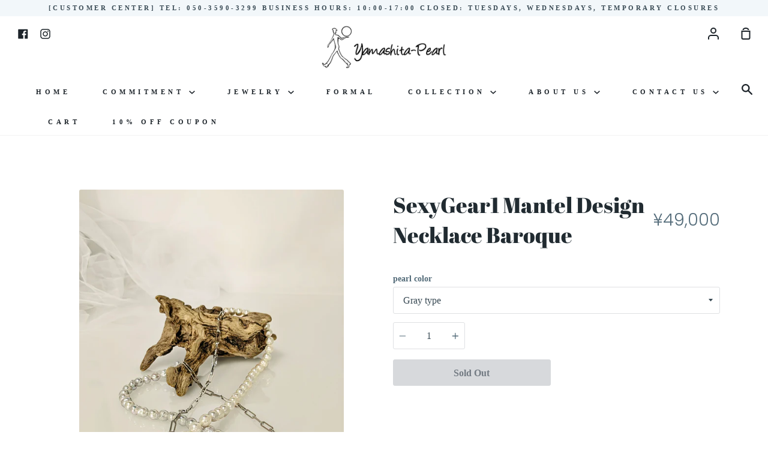

--- FILE ---
content_type: text/html; charset=utf-8
request_url: https://uwajima-shinju.com/en/products/insp-mantel-design-necklace-gray-baroque-840
body_size: 40645
content:
<!doctype html>
<!--[if IE 9]> <html class="ie9 no-js supports-no-cookies" lang="en"> <![endif]-->
<!--[if (gt IE 9)|!(IE)]><!--> <html class="no-js supports-no-cookies" lang="en"> <!--<![endif]-->
<head>
  <meta charset="utf-8">
  <meta http-equiv="X-UA-Compatible" content="IE=edge">
  <meta name="viewport" content="width=device-width,initial-scale=1">
  <meta name="theme-color" content="#a4beb8">
  <meta name="google-site-verification" content="PUkfMovpdDosERSBeggn-A3iqfFcGxOa279Pnwpnm4Y" />
  <link rel="canonical" href="https://uwajima-shinju.com/en/products/insp-mantel-design-necklace-gray-baroque-840">

  <!-- ======================= Story Theme V1.1.2 ========================= -->

  
    <link rel="shortcut icon" href="//uwajima-shinju.com/cdn/shop/files/logo_32x32.png?v=1614292498" type="image/png">
  

  
  <title>
    SexyGear1 Mantel Design Necklace Baroque
    
    
    
      &ndash; Yamashita-Pearl
    
  </title>

  
    <meta name="description" content="A mantel design necklace that gives off a unique shine. This is the only original necklace in the world that uses feather pearls. Because it uses large pearls measuring 9.5 mm, it is also recommended for tall people, muscular people, and men. Pearl type: Akoya pearls from Uwajima Pearl quality: 4.5-9.5mm Grade 3-4 Gray">
  

  <!-- /snippets/social-sharing.liquid --><meta property="og:site_name" content="Yamashita-Pearl">
<meta property="og:url" content="https://uwajima-shinju.com/en/products/insp-mantel-design-necklace-gray-baroque-840">
<meta property="og:title" content="SexyGear1 Mantel Design Necklace Baroque">
<meta property="og:type" content="product">
<meta property="og:description" content="A mantel design necklace that gives off a unique shine. This is the only original necklace in the world that uses feather pearls. Because it uses large pearls measuring 9.5 mm, it is also recommended for tall people, muscular people, and men. Pearl type: Akoya pearls from Uwajima Pearl quality: 4.5-9.5mm Grade 3-4 Gray"><meta property="og:price:amount" content="49,000">
  <meta property="og:price:currency" content="JPY"><meta property="og:image" content="http://uwajima-shinju.com/cdn/shop/files/E15FD638-1903-4F9B-9FCA-06EAADDE5F54.jpg?v=1736747989">
      <meta property="og:image:secure_url" content="https://uwajima-shinju.com/cdn/shop/files/E15FD638-1903-4F9B-9FCA-06EAADDE5F54.jpg?v=1736747989">
      <meta property="og:image:height" content="2609">
      <meta property="og:image:width" content="2115"><meta property="og:image" content="http://uwajima-shinju.com/cdn/shop/files/A1860F7D-4DC3-4AB8-8A95-27EE7EE5E47B.jpg?v=1736747989">
      <meta property="og:image:secure_url" content="https://uwajima-shinju.com/cdn/shop/files/A1860F7D-4DC3-4AB8-8A95-27EE7EE5E47B.jpg?v=1736747989">
      <meta property="og:image:height" content="3601">
      <meta property="og:image:width" content="3024"><meta property="og:image" content="http://uwajima-shinju.com/cdn/shop/files/87A40104-80CB-4F1E-9609-40F5E0B67008.jpg?v=1736747989">
      <meta property="og:image:secure_url" content="https://uwajima-shinju.com/cdn/shop/files/87A40104-80CB-4F1E-9609-40F5E0B67008.jpg?v=1736747989">
      <meta property="og:image:height" content="2255">
      <meta property="og:image:width" content="1641">


<meta name="twitter:site" content="@">
<meta name="twitter:card" content="summary_large_image">
<meta name="twitter:title" content="SexyGear1 Mantel Design Necklace Baroque">
<meta name="twitter:description" content="A mantel design necklace that gives off a unique shine. This is the only original necklace in the world that uses feather pearls. Because it uses large pearls measuring 9.5 mm, it is also recommended for tall people, muscular people, and men. Pearl type: Akoya pearls from Uwajima Pearl quality: 4.5-9.5mm Grade 3-4 Gray">


  <link href="//uwajima-shinju.com/cdn/shop/t/3/assets/theme.scss.css?v=60450322873469392561762397897" rel="stylesheet" type="text/css" media="all" />

  <script>
    document.documentElement.className = document.documentElement.className.replace('no-js', 'js');

    window.theme = {
      strings: {
        addToCart: "Add to Cart",
        soldOut: "Sold Out",
        unavailable: "Unavailable"
      },
      moneyFormat: "\u003cspan class=money\u003e¥{{amount_no_decimals}}\u003c\/span\u003e",
      version: '1.1.2'
    };
  </script>

  

  <!--[if (gt IE 9)|!(IE)]><!--><script src="//uwajima-shinju.com/cdn/shop/t/3/assets/theme.js?v=53653519663423914141568785231" defer="defer"></script><!--<![endif]-->
  <!--[if lt IE 9]><script src="//uwajima-shinju.com/cdn/shop/t/3/assets/theme.js?v=53653519663423914141568785231"></script><![endif]-->


  <script>window.performance && window.performance.mark && window.performance.mark('shopify.content_for_header.start');</script><meta id="shopify-digital-wallet" name="shopify-digital-wallet" content="/2809462819/digital_wallets/dialog">
<meta name="shopify-checkout-api-token" content="1f42b61ce71faff4fa24a2126a9c838d">
<link rel="alternate" hreflang="x-default" href="https://uwajima-shinju.com/products/insp%E3%83%9E%E3%83%B3%E3%83%86%E3%83%AB%E3%83%87%E3%82%B6%E3%82%A4%E3%83%B3%E3%83%8D%E3%83%83%E3%82%AF%E3%83%AC%E3%82%B9-%E3%82%B0%E3%83%AC%E3%83%BC%E7%B3%BB%E3%83%90%E3%83%AD%E3%83%83%E3%82%AF840">
<link rel="alternate" hreflang="ja" href="https://uwajima-shinju.com/products/insp%E3%83%9E%E3%83%B3%E3%83%86%E3%83%AB%E3%83%87%E3%82%B6%E3%82%A4%E3%83%B3%E3%83%8D%E3%83%83%E3%82%AF%E3%83%AC%E3%82%B9-%E3%82%B0%E3%83%AC%E3%83%BC%E7%B3%BB%E3%83%90%E3%83%AD%E3%83%83%E3%82%AF840">
<link rel="alternate" hreflang="zh-Hans" href="https://uwajima-shinju.com/zh-hans/products/insp-mantel-%E8%AE%BE%E8%AE%A1%E9%A1%B9%E9%93%BE-%E7%81%B0%E8%89%B2%E5%B7%B4%E6%B4%9B%E5%85%8B-840">
<link rel="alternate" hreflang="en" href="https://uwajima-shinju.com/en/products/insp-mantel-design-necklace-gray-baroque-840">
<link rel="alternate" hreflang="zh-Hant" href="https://uwajima-shinju.com/zh-hant/products/insp%E3%83%9E%E3%83%B3%E3%83%86%E3%83%AB%E3%83%87%E3%82%B6%E3%82%A4%E3%83%B3%E3%83%8D%E3%83%83%E3%82%AF%E3%83%AC%E3%82%B9-%E3%82%B0%E3%83%AC%E3%83%BC%E7%B3%BB%E3%83%90%E3%83%AD%E3%83%83%E3%82%AF840">
<link rel="alternate" hreflang="zh-Hans-AC" href="https://uwajima-shinju.com/zh-hans/products/insp-mantel-%E8%AE%BE%E8%AE%A1%E9%A1%B9%E9%93%BE-%E7%81%B0%E8%89%B2%E5%B7%B4%E6%B4%9B%E5%85%8B-840">
<link rel="alternate" hreflang="zh-Hant-AC" href="https://uwajima-shinju.com/zh-hant/products/insp%E3%83%9E%E3%83%B3%E3%83%86%E3%83%AB%E3%83%87%E3%82%B6%E3%82%A4%E3%83%B3%E3%83%8D%E3%83%83%E3%82%AF%E3%83%AC%E3%82%B9-%E3%82%B0%E3%83%AC%E3%83%BC%E7%B3%BB%E3%83%90%E3%83%AD%E3%83%83%E3%82%AF840">
<link rel="alternate" hreflang="zh-Hans-AD" href="https://uwajima-shinju.com/zh-hans/products/insp-mantel-%E8%AE%BE%E8%AE%A1%E9%A1%B9%E9%93%BE-%E7%81%B0%E8%89%B2%E5%B7%B4%E6%B4%9B%E5%85%8B-840">
<link rel="alternate" hreflang="zh-Hant-AD" href="https://uwajima-shinju.com/zh-hant/products/insp%E3%83%9E%E3%83%B3%E3%83%86%E3%83%AB%E3%83%87%E3%82%B6%E3%82%A4%E3%83%B3%E3%83%8D%E3%83%83%E3%82%AF%E3%83%AC%E3%82%B9-%E3%82%B0%E3%83%AC%E3%83%BC%E7%B3%BB%E3%83%90%E3%83%AD%E3%83%83%E3%82%AF840">
<link rel="alternate" hreflang="zh-Hans-AE" href="https://uwajima-shinju.com/zh-hans/products/insp-mantel-%E8%AE%BE%E8%AE%A1%E9%A1%B9%E9%93%BE-%E7%81%B0%E8%89%B2%E5%B7%B4%E6%B4%9B%E5%85%8B-840">
<link rel="alternate" hreflang="zh-Hant-AE" href="https://uwajima-shinju.com/zh-hant/products/insp%E3%83%9E%E3%83%B3%E3%83%86%E3%83%AB%E3%83%87%E3%82%B6%E3%82%A4%E3%83%B3%E3%83%8D%E3%83%83%E3%82%AF%E3%83%AC%E3%82%B9-%E3%82%B0%E3%83%AC%E3%83%BC%E7%B3%BB%E3%83%90%E3%83%AD%E3%83%83%E3%82%AF840">
<link rel="alternate" hreflang="zh-Hans-AF" href="https://uwajima-shinju.com/zh-hans/products/insp-mantel-%E8%AE%BE%E8%AE%A1%E9%A1%B9%E9%93%BE-%E7%81%B0%E8%89%B2%E5%B7%B4%E6%B4%9B%E5%85%8B-840">
<link rel="alternate" hreflang="zh-Hant-AF" href="https://uwajima-shinju.com/zh-hant/products/insp%E3%83%9E%E3%83%B3%E3%83%86%E3%83%AB%E3%83%87%E3%82%B6%E3%82%A4%E3%83%B3%E3%83%8D%E3%83%83%E3%82%AF%E3%83%AC%E3%82%B9-%E3%82%B0%E3%83%AC%E3%83%BC%E7%B3%BB%E3%83%90%E3%83%AD%E3%83%83%E3%82%AF840">
<link rel="alternate" hreflang="zh-Hans-AG" href="https://uwajima-shinju.com/zh-hans/products/insp-mantel-%E8%AE%BE%E8%AE%A1%E9%A1%B9%E9%93%BE-%E7%81%B0%E8%89%B2%E5%B7%B4%E6%B4%9B%E5%85%8B-840">
<link rel="alternate" hreflang="zh-Hant-AG" href="https://uwajima-shinju.com/zh-hant/products/insp%E3%83%9E%E3%83%B3%E3%83%86%E3%83%AB%E3%83%87%E3%82%B6%E3%82%A4%E3%83%B3%E3%83%8D%E3%83%83%E3%82%AF%E3%83%AC%E3%82%B9-%E3%82%B0%E3%83%AC%E3%83%BC%E7%B3%BB%E3%83%90%E3%83%AD%E3%83%83%E3%82%AF840">
<link rel="alternate" hreflang="zh-Hans-AI" href="https://uwajima-shinju.com/zh-hans/products/insp-mantel-%E8%AE%BE%E8%AE%A1%E9%A1%B9%E9%93%BE-%E7%81%B0%E8%89%B2%E5%B7%B4%E6%B4%9B%E5%85%8B-840">
<link rel="alternate" hreflang="zh-Hant-AI" href="https://uwajima-shinju.com/zh-hant/products/insp%E3%83%9E%E3%83%B3%E3%83%86%E3%83%AB%E3%83%87%E3%82%B6%E3%82%A4%E3%83%B3%E3%83%8D%E3%83%83%E3%82%AF%E3%83%AC%E3%82%B9-%E3%82%B0%E3%83%AC%E3%83%BC%E7%B3%BB%E3%83%90%E3%83%AD%E3%83%83%E3%82%AF840">
<link rel="alternate" hreflang="zh-Hans-AL" href="https://uwajima-shinju.com/zh-hans/products/insp-mantel-%E8%AE%BE%E8%AE%A1%E9%A1%B9%E9%93%BE-%E7%81%B0%E8%89%B2%E5%B7%B4%E6%B4%9B%E5%85%8B-840">
<link rel="alternate" hreflang="zh-Hant-AL" href="https://uwajima-shinju.com/zh-hant/products/insp%E3%83%9E%E3%83%B3%E3%83%86%E3%83%AB%E3%83%87%E3%82%B6%E3%82%A4%E3%83%B3%E3%83%8D%E3%83%83%E3%82%AF%E3%83%AC%E3%82%B9-%E3%82%B0%E3%83%AC%E3%83%BC%E7%B3%BB%E3%83%90%E3%83%AD%E3%83%83%E3%82%AF840">
<link rel="alternate" hreflang="zh-Hans-AM" href="https://uwajima-shinju.com/zh-hans/products/insp-mantel-%E8%AE%BE%E8%AE%A1%E9%A1%B9%E9%93%BE-%E7%81%B0%E8%89%B2%E5%B7%B4%E6%B4%9B%E5%85%8B-840">
<link rel="alternate" hreflang="zh-Hant-AM" href="https://uwajima-shinju.com/zh-hant/products/insp%E3%83%9E%E3%83%B3%E3%83%86%E3%83%AB%E3%83%87%E3%82%B6%E3%82%A4%E3%83%B3%E3%83%8D%E3%83%83%E3%82%AF%E3%83%AC%E3%82%B9-%E3%82%B0%E3%83%AC%E3%83%BC%E7%B3%BB%E3%83%90%E3%83%AD%E3%83%83%E3%82%AF840">
<link rel="alternate" hreflang="zh-Hans-AO" href="https://uwajima-shinju.com/zh-hans/products/insp-mantel-%E8%AE%BE%E8%AE%A1%E9%A1%B9%E9%93%BE-%E7%81%B0%E8%89%B2%E5%B7%B4%E6%B4%9B%E5%85%8B-840">
<link rel="alternate" hreflang="zh-Hant-AO" href="https://uwajima-shinju.com/zh-hant/products/insp%E3%83%9E%E3%83%B3%E3%83%86%E3%83%AB%E3%83%87%E3%82%B6%E3%82%A4%E3%83%B3%E3%83%8D%E3%83%83%E3%82%AF%E3%83%AC%E3%82%B9-%E3%82%B0%E3%83%AC%E3%83%BC%E7%B3%BB%E3%83%90%E3%83%AD%E3%83%83%E3%82%AF840">
<link rel="alternate" hreflang="zh-Hans-AR" href="https://uwajima-shinju.com/zh-hans/products/insp-mantel-%E8%AE%BE%E8%AE%A1%E9%A1%B9%E9%93%BE-%E7%81%B0%E8%89%B2%E5%B7%B4%E6%B4%9B%E5%85%8B-840">
<link rel="alternate" hreflang="zh-Hant-AR" href="https://uwajima-shinju.com/zh-hant/products/insp%E3%83%9E%E3%83%B3%E3%83%86%E3%83%AB%E3%83%87%E3%82%B6%E3%82%A4%E3%83%B3%E3%83%8D%E3%83%83%E3%82%AF%E3%83%AC%E3%82%B9-%E3%82%B0%E3%83%AC%E3%83%BC%E7%B3%BB%E3%83%90%E3%83%AD%E3%83%83%E3%82%AF840">
<link rel="alternate" hreflang="zh-Hans-AT" href="https://uwajima-shinju.com/zh-hans/products/insp-mantel-%E8%AE%BE%E8%AE%A1%E9%A1%B9%E9%93%BE-%E7%81%B0%E8%89%B2%E5%B7%B4%E6%B4%9B%E5%85%8B-840">
<link rel="alternate" hreflang="zh-Hant-AT" href="https://uwajima-shinju.com/zh-hant/products/insp%E3%83%9E%E3%83%B3%E3%83%86%E3%83%AB%E3%83%87%E3%82%B6%E3%82%A4%E3%83%B3%E3%83%8D%E3%83%83%E3%82%AF%E3%83%AC%E3%82%B9-%E3%82%B0%E3%83%AC%E3%83%BC%E7%B3%BB%E3%83%90%E3%83%AD%E3%83%83%E3%82%AF840">
<link rel="alternate" hreflang="zh-Hans-AU" href="https://uwajima-shinju.com/zh-hans/products/insp-mantel-%E8%AE%BE%E8%AE%A1%E9%A1%B9%E9%93%BE-%E7%81%B0%E8%89%B2%E5%B7%B4%E6%B4%9B%E5%85%8B-840">
<link rel="alternate" hreflang="zh-Hant-AU" href="https://uwajima-shinju.com/zh-hant/products/insp%E3%83%9E%E3%83%B3%E3%83%86%E3%83%AB%E3%83%87%E3%82%B6%E3%82%A4%E3%83%B3%E3%83%8D%E3%83%83%E3%82%AF%E3%83%AC%E3%82%B9-%E3%82%B0%E3%83%AC%E3%83%BC%E7%B3%BB%E3%83%90%E3%83%AD%E3%83%83%E3%82%AF840">
<link rel="alternate" hreflang="zh-Hans-AW" href="https://uwajima-shinju.com/zh-hans/products/insp-mantel-%E8%AE%BE%E8%AE%A1%E9%A1%B9%E9%93%BE-%E7%81%B0%E8%89%B2%E5%B7%B4%E6%B4%9B%E5%85%8B-840">
<link rel="alternate" hreflang="zh-Hant-AW" href="https://uwajima-shinju.com/zh-hant/products/insp%E3%83%9E%E3%83%B3%E3%83%86%E3%83%AB%E3%83%87%E3%82%B6%E3%82%A4%E3%83%B3%E3%83%8D%E3%83%83%E3%82%AF%E3%83%AC%E3%82%B9-%E3%82%B0%E3%83%AC%E3%83%BC%E7%B3%BB%E3%83%90%E3%83%AD%E3%83%83%E3%82%AF840">
<link rel="alternate" hreflang="zh-Hans-AX" href="https://uwajima-shinju.com/zh-hans/products/insp-mantel-%E8%AE%BE%E8%AE%A1%E9%A1%B9%E9%93%BE-%E7%81%B0%E8%89%B2%E5%B7%B4%E6%B4%9B%E5%85%8B-840">
<link rel="alternate" hreflang="zh-Hant-AX" href="https://uwajima-shinju.com/zh-hant/products/insp%E3%83%9E%E3%83%B3%E3%83%86%E3%83%AB%E3%83%87%E3%82%B6%E3%82%A4%E3%83%B3%E3%83%8D%E3%83%83%E3%82%AF%E3%83%AC%E3%82%B9-%E3%82%B0%E3%83%AC%E3%83%BC%E7%B3%BB%E3%83%90%E3%83%AD%E3%83%83%E3%82%AF840">
<link rel="alternate" hreflang="zh-Hans-AZ" href="https://uwajima-shinju.com/zh-hans/products/insp-mantel-%E8%AE%BE%E8%AE%A1%E9%A1%B9%E9%93%BE-%E7%81%B0%E8%89%B2%E5%B7%B4%E6%B4%9B%E5%85%8B-840">
<link rel="alternate" hreflang="zh-Hant-AZ" href="https://uwajima-shinju.com/zh-hant/products/insp%E3%83%9E%E3%83%B3%E3%83%86%E3%83%AB%E3%83%87%E3%82%B6%E3%82%A4%E3%83%B3%E3%83%8D%E3%83%83%E3%82%AF%E3%83%AC%E3%82%B9-%E3%82%B0%E3%83%AC%E3%83%BC%E7%B3%BB%E3%83%90%E3%83%AD%E3%83%83%E3%82%AF840">
<link rel="alternate" hreflang="zh-Hans-BA" href="https://uwajima-shinju.com/zh-hans/products/insp-mantel-%E8%AE%BE%E8%AE%A1%E9%A1%B9%E9%93%BE-%E7%81%B0%E8%89%B2%E5%B7%B4%E6%B4%9B%E5%85%8B-840">
<link rel="alternate" hreflang="zh-Hant-BA" href="https://uwajima-shinju.com/zh-hant/products/insp%E3%83%9E%E3%83%B3%E3%83%86%E3%83%AB%E3%83%87%E3%82%B6%E3%82%A4%E3%83%B3%E3%83%8D%E3%83%83%E3%82%AF%E3%83%AC%E3%82%B9-%E3%82%B0%E3%83%AC%E3%83%BC%E7%B3%BB%E3%83%90%E3%83%AD%E3%83%83%E3%82%AF840">
<link rel="alternate" hreflang="zh-Hans-BB" href="https://uwajima-shinju.com/zh-hans/products/insp-mantel-%E8%AE%BE%E8%AE%A1%E9%A1%B9%E9%93%BE-%E7%81%B0%E8%89%B2%E5%B7%B4%E6%B4%9B%E5%85%8B-840">
<link rel="alternate" hreflang="zh-Hant-BB" href="https://uwajima-shinju.com/zh-hant/products/insp%E3%83%9E%E3%83%B3%E3%83%86%E3%83%AB%E3%83%87%E3%82%B6%E3%82%A4%E3%83%B3%E3%83%8D%E3%83%83%E3%82%AF%E3%83%AC%E3%82%B9-%E3%82%B0%E3%83%AC%E3%83%BC%E7%B3%BB%E3%83%90%E3%83%AD%E3%83%83%E3%82%AF840">
<link rel="alternate" hreflang="zh-Hans-BD" href="https://uwajima-shinju.com/zh-hans/products/insp-mantel-%E8%AE%BE%E8%AE%A1%E9%A1%B9%E9%93%BE-%E7%81%B0%E8%89%B2%E5%B7%B4%E6%B4%9B%E5%85%8B-840">
<link rel="alternate" hreflang="zh-Hant-BD" href="https://uwajima-shinju.com/zh-hant/products/insp%E3%83%9E%E3%83%B3%E3%83%86%E3%83%AB%E3%83%87%E3%82%B6%E3%82%A4%E3%83%B3%E3%83%8D%E3%83%83%E3%82%AF%E3%83%AC%E3%82%B9-%E3%82%B0%E3%83%AC%E3%83%BC%E7%B3%BB%E3%83%90%E3%83%AD%E3%83%83%E3%82%AF840">
<link rel="alternate" hreflang="zh-Hans-BE" href="https://uwajima-shinju.com/zh-hans/products/insp-mantel-%E8%AE%BE%E8%AE%A1%E9%A1%B9%E9%93%BE-%E7%81%B0%E8%89%B2%E5%B7%B4%E6%B4%9B%E5%85%8B-840">
<link rel="alternate" hreflang="zh-Hant-BE" href="https://uwajima-shinju.com/zh-hant/products/insp%E3%83%9E%E3%83%B3%E3%83%86%E3%83%AB%E3%83%87%E3%82%B6%E3%82%A4%E3%83%B3%E3%83%8D%E3%83%83%E3%82%AF%E3%83%AC%E3%82%B9-%E3%82%B0%E3%83%AC%E3%83%BC%E7%B3%BB%E3%83%90%E3%83%AD%E3%83%83%E3%82%AF840">
<link rel="alternate" hreflang="zh-Hans-BF" href="https://uwajima-shinju.com/zh-hans/products/insp-mantel-%E8%AE%BE%E8%AE%A1%E9%A1%B9%E9%93%BE-%E7%81%B0%E8%89%B2%E5%B7%B4%E6%B4%9B%E5%85%8B-840">
<link rel="alternate" hreflang="zh-Hant-BF" href="https://uwajima-shinju.com/zh-hant/products/insp%E3%83%9E%E3%83%B3%E3%83%86%E3%83%AB%E3%83%87%E3%82%B6%E3%82%A4%E3%83%B3%E3%83%8D%E3%83%83%E3%82%AF%E3%83%AC%E3%82%B9-%E3%82%B0%E3%83%AC%E3%83%BC%E7%B3%BB%E3%83%90%E3%83%AD%E3%83%83%E3%82%AF840">
<link rel="alternate" hreflang="zh-Hans-BG" href="https://uwajima-shinju.com/zh-hans/products/insp-mantel-%E8%AE%BE%E8%AE%A1%E9%A1%B9%E9%93%BE-%E7%81%B0%E8%89%B2%E5%B7%B4%E6%B4%9B%E5%85%8B-840">
<link rel="alternate" hreflang="zh-Hant-BG" href="https://uwajima-shinju.com/zh-hant/products/insp%E3%83%9E%E3%83%B3%E3%83%86%E3%83%AB%E3%83%87%E3%82%B6%E3%82%A4%E3%83%B3%E3%83%8D%E3%83%83%E3%82%AF%E3%83%AC%E3%82%B9-%E3%82%B0%E3%83%AC%E3%83%BC%E7%B3%BB%E3%83%90%E3%83%AD%E3%83%83%E3%82%AF840">
<link rel="alternate" hreflang="zh-Hans-BH" href="https://uwajima-shinju.com/zh-hans/products/insp-mantel-%E8%AE%BE%E8%AE%A1%E9%A1%B9%E9%93%BE-%E7%81%B0%E8%89%B2%E5%B7%B4%E6%B4%9B%E5%85%8B-840">
<link rel="alternate" hreflang="zh-Hant-BH" href="https://uwajima-shinju.com/zh-hant/products/insp%E3%83%9E%E3%83%B3%E3%83%86%E3%83%AB%E3%83%87%E3%82%B6%E3%82%A4%E3%83%B3%E3%83%8D%E3%83%83%E3%82%AF%E3%83%AC%E3%82%B9-%E3%82%B0%E3%83%AC%E3%83%BC%E7%B3%BB%E3%83%90%E3%83%AD%E3%83%83%E3%82%AF840">
<link rel="alternate" hreflang="zh-Hans-BI" href="https://uwajima-shinju.com/zh-hans/products/insp-mantel-%E8%AE%BE%E8%AE%A1%E9%A1%B9%E9%93%BE-%E7%81%B0%E8%89%B2%E5%B7%B4%E6%B4%9B%E5%85%8B-840">
<link rel="alternate" hreflang="zh-Hant-BI" href="https://uwajima-shinju.com/zh-hant/products/insp%E3%83%9E%E3%83%B3%E3%83%86%E3%83%AB%E3%83%87%E3%82%B6%E3%82%A4%E3%83%B3%E3%83%8D%E3%83%83%E3%82%AF%E3%83%AC%E3%82%B9-%E3%82%B0%E3%83%AC%E3%83%BC%E7%B3%BB%E3%83%90%E3%83%AD%E3%83%83%E3%82%AF840">
<link rel="alternate" hreflang="zh-Hans-BJ" href="https://uwajima-shinju.com/zh-hans/products/insp-mantel-%E8%AE%BE%E8%AE%A1%E9%A1%B9%E9%93%BE-%E7%81%B0%E8%89%B2%E5%B7%B4%E6%B4%9B%E5%85%8B-840">
<link rel="alternate" hreflang="zh-Hant-BJ" href="https://uwajima-shinju.com/zh-hant/products/insp%E3%83%9E%E3%83%B3%E3%83%86%E3%83%AB%E3%83%87%E3%82%B6%E3%82%A4%E3%83%B3%E3%83%8D%E3%83%83%E3%82%AF%E3%83%AC%E3%82%B9-%E3%82%B0%E3%83%AC%E3%83%BC%E7%B3%BB%E3%83%90%E3%83%AD%E3%83%83%E3%82%AF840">
<link rel="alternate" hreflang="zh-Hans-BL" href="https://uwajima-shinju.com/zh-hans/products/insp-mantel-%E8%AE%BE%E8%AE%A1%E9%A1%B9%E9%93%BE-%E7%81%B0%E8%89%B2%E5%B7%B4%E6%B4%9B%E5%85%8B-840">
<link rel="alternate" hreflang="zh-Hant-BL" href="https://uwajima-shinju.com/zh-hant/products/insp%E3%83%9E%E3%83%B3%E3%83%86%E3%83%AB%E3%83%87%E3%82%B6%E3%82%A4%E3%83%B3%E3%83%8D%E3%83%83%E3%82%AF%E3%83%AC%E3%82%B9-%E3%82%B0%E3%83%AC%E3%83%BC%E7%B3%BB%E3%83%90%E3%83%AD%E3%83%83%E3%82%AF840">
<link rel="alternate" hreflang="zh-Hans-BM" href="https://uwajima-shinju.com/zh-hans/products/insp-mantel-%E8%AE%BE%E8%AE%A1%E9%A1%B9%E9%93%BE-%E7%81%B0%E8%89%B2%E5%B7%B4%E6%B4%9B%E5%85%8B-840">
<link rel="alternate" hreflang="zh-Hant-BM" href="https://uwajima-shinju.com/zh-hant/products/insp%E3%83%9E%E3%83%B3%E3%83%86%E3%83%AB%E3%83%87%E3%82%B6%E3%82%A4%E3%83%B3%E3%83%8D%E3%83%83%E3%82%AF%E3%83%AC%E3%82%B9-%E3%82%B0%E3%83%AC%E3%83%BC%E7%B3%BB%E3%83%90%E3%83%AD%E3%83%83%E3%82%AF840">
<link rel="alternate" hreflang="zh-Hans-BN" href="https://uwajima-shinju.com/zh-hans/products/insp-mantel-%E8%AE%BE%E8%AE%A1%E9%A1%B9%E9%93%BE-%E7%81%B0%E8%89%B2%E5%B7%B4%E6%B4%9B%E5%85%8B-840">
<link rel="alternate" hreflang="zh-Hant-BN" href="https://uwajima-shinju.com/zh-hant/products/insp%E3%83%9E%E3%83%B3%E3%83%86%E3%83%AB%E3%83%87%E3%82%B6%E3%82%A4%E3%83%B3%E3%83%8D%E3%83%83%E3%82%AF%E3%83%AC%E3%82%B9-%E3%82%B0%E3%83%AC%E3%83%BC%E7%B3%BB%E3%83%90%E3%83%AD%E3%83%83%E3%82%AF840">
<link rel="alternate" hreflang="zh-Hans-BO" href="https://uwajima-shinju.com/zh-hans/products/insp-mantel-%E8%AE%BE%E8%AE%A1%E9%A1%B9%E9%93%BE-%E7%81%B0%E8%89%B2%E5%B7%B4%E6%B4%9B%E5%85%8B-840">
<link rel="alternate" hreflang="zh-Hant-BO" href="https://uwajima-shinju.com/zh-hant/products/insp%E3%83%9E%E3%83%B3%E3%83%86%E3%83%AB%E3%83%87%E3%82%B6%E3%82%A4%E3%83%B3%E3%83%8D%E3%83%83%E3%82%AF%E3%83%AC%E3%82%B9-%E3%82%B0%E3%83%AC%E3%83%BC%E7%B3%BB%E3%83%90%E3%83%AD%E3%83%83%E3%82%AF840">
<link rel="alternate" hreflang="zh-Hans-BQ" href="https://uwajima-shinju.com/zh-hans/products/insp-mantel-%E8%AE%BE%E8%AE%A1%E9%A1%B9%E9%93%BE-%E7%81%B0%E8%89%B2%E5%B7%B4%E6%B4%9B%E5%85%8B-840">
<link rel="alternate" hreflang="zh-Hant-BQ" href="https://uwajima-shinju.com/zh-hant/products/insp%E3%83%9E%E3%83%B3%E3%83%86%E3%83%AB%E3%83%87%E3%82%B6%E3%82%A4%E3%83%B3%E3%83%8D%E3%83%83%E3%82%AF%E3%83%AC%E3%82%B9-%E3%82%B0%E3%83%AC%E3%83%BC%E7%B3%BB%E3%83%90%E3%83%AD%E3%83%83%E3%82%AF840">
<link rel="alternate" hreflang="zh-Hans-BR" href="https://uwajima-shinju.com/zh-hans/products/insp-mantel-%E8%AE%BE%E8%AE%A1%E9%A1%B9%E9%93%BE-%E7%81%B0%E8%89%B2%E5%B7%B4%E6%B4%9B%E5%85%8B-840">
<link rel="alternate" hreflang="zh-Hant-BR" href="https://uwajima-shinju.com/zh-hant/products/insp%E3%83%9E%E3%83%B3%E3%83%86%E3%83%AB%E3%83%87%E3%82%B6%E3%82%A4%E3%83%B3%E3%83%8D%E3%83%83%E3%82%AF%E3%83%AC%E3%82%B9-%E3%82%B0%E3%83%AC%E3%83%BC%E7%B3%BB%E3%83%90%E3%83%AD%E3%83%83%E3%82%AF840">
<link rel="alternate" hreflang="zh-Hans-BS" href="https://uwajima-shinju.com/zh-hans/products/insp-mantel-%E8%AE%BE%E8%AE%A1%E9%A1%B9%E9%93%BE-%E7%81%B0%E8%89%B2%E5%B7%B4%E6%B4%9B%E5%85%8B-840">
<link rel="alternate" hreflang="zh-Hant-BS" href="https://uwajima-shinju.com/zh-hant/products/insp%E3%83%9E%E3%83%B3%E3%83%86%E3%83%AB%E3%83%87%E3%82%B6%E3%82%A4%E3%83%B3%E3%83%8D%E3%83%83%E3%82%AF%E3%83%AC%E3%82%B9-%E3%82%B0%E3%83%AC%E3%83%BC%E7%B3%BB%E3%83%90%E3%83%AD%E3%83%83%E3%82%AF840">
<link rel="alternate" hreflang="zh-Hans-BT" href="https://uwajima-shinju.com/zh-hans/products/insp-mantel-%E8%AE%BE%E8%AE%A1%E9%A1%B9%E9%93%BE-%E7%81%B0%E8%89%B2%E5%B7%B4%E6%B4%9B%E5%85%8B-840">
<link rel="alternate" hreflang="zh-Hant-BT" href="https://uwajima-shinju.com/zh-hant/products/insp%E3%83%9E%E3%83%B3%E3%83%86%E3%83%AB%E3%83%87%E3%82%B6%E3%82%A4%E3%83%B3%E3%83%8D%E3%83%83%E3%82%AF%E3%83%AC%E3%82%B9-%E3%82%B0%E3%83%AC%E3%83%BC%E7%B3%BB%E3%83%90%E3%83%AD%E3%83%83%E3%82%AF840">
<link rel="alternate" hreflang="zh-Hans-BW" href="https://uwajima-shinju.com/zh-hans/products/insp-mantel-%E8%AE%BE%E8%AE%A1%E9%A1%B9%E9%93%BE-%E7%81%B0%E8%89%B2%E5%B7%B4%E6%B4%9B%E5%85%8B-840">
<link rel="alternate" hreflang="zh-Hant-BW" href="https://uwajima-shinju.com/zh-hant/products/insp%E3%83%9E%E3%83%B3%E3%83%86%E3%83%AB%E3%83%87%E3%82%B6%E3%82%A4%E3%83%B3%E3%83%8D%E3%83%83%E3%82%AF%E3%83%AC%E3%82%B9-%E3%82%B0%E3%83%AC%E3%83%BC%E7%B3%BB%E3%83%90%E3%83%AD%E3%83%83%E3%82%AF840">
<link rel="alternate" hreflang="zh-Hans-BY" href="https://uwajima-shinju.com/zh-hans/products/insp-mantel-%E8%AE%BE%E8%AE%A1%E9%A1%B9%E9%93%BE-%E7%81%B0%E8%89%B2%E5%B7%B4%E6%B4%9B%E5%85%8B-840">
<link rel="alternate" hreflang="zh-Hant-BY" href="https://uwajima-shinju.com/zh-hant/products/insp%E3%83%9E%E3%83%B3%E3%83%86%E3%83%AB%E3%83%87%E3%82%B6%E3%82%A4%E3%83%B3%E3%83%8D%E3%83%83%E3%82%AF%E3%83%AC%E3%82%B9-%E3%82%B0%E3%83%AC%E3%83%BC%E7%B3%BB%E3%83%90%E3%83%AD%E3%83%83%E3%82%AF840">
<link rel="alternate" hreflang="zh-Hans-BZ" href="https://uwajima-shinju.com/zh-hans/products/insp-mantel-%E8%AE%BE%E8%AE%A1%E9%A1%B9%E9%93%BE-%E7%81%B0%E8%89%B2%E5%B7%B4%E6%B4%9B%E5%85%8B-840">
<link rel="alternate" hreflang="zh-Hant-BZ" href="https://uwajima-shinju.com/zh-hant/products/insp%E3%83%9E%E3%83%B3%E3%83%86%E3%83%AB%E3%83%87%E3%82%B6%E3%82%A4%E3%83%B3%E3%83%8D%E3%83%83%E3%82%AF%E3%83%AC%E3%82%B9-%E3%82%B0%E3%83%AC%E3%83%BC%E7%B3%BB%E3%83%90%E3%83%AD%E3%83%83%E3%82%AF840">
<link rel="alternate" hreflang="zh-Hans-CA" href="https://uwajima-shinju.com/zh-hans/products/insp-mantel-%E8%AE%BE%E8%AE%A1%E9%A1%B9%E9%93%BE-%E7%81%B0%E8%89%B2%E5%B7%B4%E6%B4%9B%E5%85%8B-840">
<link rel="alternate" hreflang="zh-Hant-CA" href="https://uwajima-shinju.com/zh-hant/products/insp%E3%83%9E%E3%83%B3%E3%83%86%E3%83%AB%E3%83%87%E3%82%B6%E3%82%A4%E3%83%B3%E3%83%8D%E3%83%83%E3%82%AF%E3%83%AC%E3%82%B9-%E3%82%B0%E3%83%AC%E3%83%BC%E7%B3%BB%E3%83%90%E3%83%AD%E3%83%83%E3%82%AF840">
<link rel="alternate" hreflang="zh-Hans-CC" href="https://uwajima-shinju.com/zh-hans/products/insp-mantel-%E8%AE%BE%E8%AE%A1%E9%A1%B9%E9%93%BE-%E7%81%B0%E8%89%B2%E5%B7%B4%E6%B4%9B%E5%85%8B-840">
<link rel="alternate" hreflang="zh-Hant-CC" href="https://uwajima-shinju.com/zh-hant/products/insp%E3%83%9E%E3%83%B3%E3%83%86%E3%83%AB%E3%83%87%E3%82%B6%E3%82%A4%E3%83%B3%E3%83%8D%E3%83%83%E3%82%AF%E3%83%AC%E3%82%B9-%E3%82%B0%E3%83%AC%E3%83%BC%E7%B3%BB%E3%83%90%E3%83%AD%E3%83%83%E3%82%AF840">
<link rel="alternate" hreflang="zh-Hans-CD" href="https://uwajima-shinju.com/zh-hans/products/insp-mantel-%E8%AE%BE%E8%AE%A1%E9%A1%B9%E9%93%BE-%E7%81%B0%E8%89%B2%E5%B7%B4%E6%B4%9B%E5%85%8B-840">
<link rel="alternate" hreflang="zh-Hant-CD" href="https://uwajima-shinju.com/zh-hant/products/insp%E3%83%9E%E3%83%B3%E3%83%86%E3%83%AB%E3%83%87%E3%82%B6%E3%82%A4%E3%83%B3%E3%83%8D%E3%83%83%E3%82%AF%E3%83%AC%E3%82%B9-%E3%82%B0%E3%83%AC%E3%83%BC%E7%B3%BB%E3%83%90%E3%83%AD%E3%83%83%E3%82%AF840">
<link rel="alternate" hreflang="zh-Hans-CF" href="https://uwajima-shinju.com/zh-hans/products/insp-mantel-%E8%AE%BE%E8%AE%A1%E9%A1%B9%E9%93%BE-%E7%81%B0%E8%89%B2%E5%B7%B4%E6%B4%9B%E5%85%8B-840">
<link rel="alternate" hreflang="zh-Hant-CF" href="https://uwajima-shinju.com/zh-hant/products/insp%E3%83%9E%E3%83%B3%E3%83%86%E3%83%AB%E3%83%87%E3%82%B6%E3%82%A4%E3%83%B3%E3%83%8D%E3%83%83%E3%82%AF%E3%83%AC%E3%82%B9-%E3%82%B0%E3%83%AC%E3%83%BC%E7%B3%BB%E3%83%90%E3%83%AD%E3%83%83%E3%82%AF840">
<link rel="alternate" hreflang="zh-Hans-CG" href="https://uwajima-shinju.com/zh-hans/products/insp-mantel-%E8%AE%BE%E8%AE%A1%E9%A1%B9%E9%93%BE-%E7%81%B0%E8%89%B2%E5%B7%B4%E6%B4%9B%E5%85%8B-840">
<link rel="alternate" hreflang="zh-Hant-CG" href="https://uwajima-shinju.com/zh-hant/products/insp%E3%83%9E%E3%83%B3%E3%83%86%E3%83%AB%E3%83%87%E3%82%B6%E3%82%A4%E3%83%B3%E3%83%8D%E3%83%83%E3%82%AF%E3%83%AC%E3%82%B9-%E3%82%B0%E3%83%AC%E3%83%BC%E7%B3%BB%E3%83%90%E3%83%AD%E3%83%83%E3%82%AF840">
<link rel="alternate" hreflang="zh-Hans-CH" href="https://uwajima-shinju.com/zh-hans/products/insp-mantel-%E8%AE%BE%E8%AE%A1%E9%A1%B9%E9%93%BE-%E7%81%B0%E8%89%B2%E5%B7%B4%E6%B4%9B%E5%85%8B-840">
<link rel="alternate" hreflang="zh-Hant-CH" href="https://uwajima-shinju.com/zh-hant/products/insp%E3%83%9E%E3%83%B3%E3%83%86%E3%83%AB%E3%83%87%E3%82%B6%E3%82%A4%E3%83%B3%E3%83%8D%E3%83%83%E3%82%AF%E3%83%AC%E3%82%B9-%E3%82%B0%E3%83%AC%E3%83%BC%E7%B3%BB%E3%83%90%E3%83%AD%E3%83%83%E3%82%AF840">
<link rel="alternate" hreflang="zh-Hans-CI" href="https://uwajima-shinju.com/zh-hans/products/insp-mantel-%E8%AE%BE%E8%AE%A1%E9%A1%B9%E9%93%BE-%E7%81%B0%E8%89%B2%E5%B7%B4%E6%B4%9B%E5%85%8B-840">
<link rel="alternate" hreflang="zh-Hant-CI" href="https://uwajima-shinju.com/zh-hant/products/insp%E3%83%9E%E3%83%B3%E3%83%86%E3%83%AB%E3%83%87%E3%82%B6%E3%82%A4%E3%83%B3%E3%83%8D%E3%83%83%E3%82%AF%E3%83%AC%E3%82%B9-%E3%82%B0%E3%83%AC%E3%83%BC%E7%B3%BB%E3%83%90%E3%83%AD%E3%83%83%E3%82%AF840">
<link rel="alternate" hreflang="zh-Hans-CK" href="https://uwajima-shinju.com/zh-hans/products/insp-mantel-%E8%AE%BE%E8%AE%A1%E9%A1%B9%E9%93%BE-%E7%81%B0%E8%89%B2%E5%B7%B4%E6%B4%9B%E5%85%8B-840">
<link rel="alternate" hreflang="zh-Hant-CK" href="https://uwajima-shinju.com/zh-hant/products/insp%E3%83%9E%E3%83%B3%E3%83%86%E3%83%AB%E3%83%87%E3%82%B6%E3%82%A4%E3%83%B3%E3%83%8D%E3%83%83%E3%82%AF%E3%83%AC%E3%82%B9-%E3%82%B0%E3%83%AC%E3%83%BC%E7%B3%BB%E3%83%90%E3%83%AD%E3%83%83%E3%82%AF840">
<link rel="alternate" hreflang="zh-Hans-CL" href="https://uwajima-shinju.com/zh-hans/products/insp-mantel-%E8%AE%BE%E8%AE%A1%E9%A1%B9%E9%93%BE-%E7%81%B0%E8%89%B2%E5%B7%B4%E6%B4%9B%E5%85%8B-840">
<link rel="alternate" hreflang="zh-Hant-CL" href="https://uwajima-shinju.com/zh-hant/products/insp%E3%83%9E%E3%83%B3%E3%83%86%E3%83%AB%E3%83%87%E3%82%B6%E3%82%A4%E3%83%B3%E3%83%8D%E3%83%83%E3%82%AF%E3%83%AC%E3%82%B9-%E3%82%B0%E3%83%AC%E3%83%BC%E7%B3%BB%E3%83%90%E3%83%AD%E3%83%83%E3%82%AF840">
<link rel="alternate" hreflang="zh-Hans-CM" href="https://uwajima-shinju.com/zh-hans/products/insp-mantel-%E8%AE%BE%E8%AE%A1%E9%A1%B9%E9%93%BE-%E7%81%B0%E8%89%B2%E5%B7%B4%E6%B4%9B%E5%85%8B-840">
<link rel="alternate" hreflang="zh-Hant-CM" href="https://uwajima-shinju.com/zh-hant/products/insp%E3%83%9E%E3%83%B3%E3%83%86%E3%83%AB%E3%83%87%E3%82%B6%E3%82%A4%E3%83%B3%E3%83%8D%E3%83%83%E3%82%AF%E3%83%AC%E3%82%B9-%E3%82%B0%E3%83%AC%E3%83%BC%E7%B3%BB%E3%83%90%E3%83%AD%E3%83%83%E3%82%AF840">
<link rel="alternate" hreflang="zh-Hans-CN" href="https://uwajima-shinju.com/zh-hans/products/insp-mantel-%E8%AE%BE%E8%AE%A1%E9%A1%B9%E9%93%BE-%E7%81%B0%E8%89%B2%E5%B7%B4%E6%B4%9B%E5%85%8B-840">
<link rel="alternate" hreflang="zh-Hant-CN" href="https://uwajima-shinju.com/zh-hant/products/insp%E3%83%9E%E3%83%B3%E3%83%86%E3%83%AB%E3%83%87%E3%82%B6%E3%82%A4%E3%83%B3%E3%83%8D%E3%83%83%E3%82%AF%E3%83%AC%E3%82%B9-%E3%82%B0%E3%83%AC%E3%83%BC%E7%B3%BB%E3%83%90%E3%83%AD%E3%83%83%E3%82%AF840">
<link rel="alternate" hreflang="zh-Hans-CO" href="https://uwajima-shinju.com/zh-hans/products/insp-mantel-%E8%AE%BE%E8%AE%A1%E9%A1%B9%E9%93%BE-%E7%81%B0%E8%89%B2%E5%B7%B4%E6%B4%9B%E5%85%8B-840">
<link rel="alternate" hreflang="zh-Hant-CO" href="https://uwajima-shinju.com/zh-hant/products/insp%E3%83%9E%E3%83%B3%E3%83%86%E3%83%AB%E3%83%87%E3%82%B6%E3%82%A4%E3%83%B3%E3%83%8D%E3%83%83%E3%82%AF%E3%83%AC%E3%82%B9-%E3%82%B0%E3%83%AC%E3%83%BC%E7%B3%BB%E3%83%90%E3%83%AD%E3%83%83%E3%82%AF840">
<link rel="alternate" hreflang="zh-Hans-CR" href="https://uwajima-shinju.com/zh-hans/products/insp-mantel-%E8%AE%BE%E8%AE%A1%E9%A1%B9%E9%93%BE-%E7%81%B0%E8%89%B2%E5%B7%B4%E6%B4%9B%E5%85%8B-840">
<link rel="alternate" hreflang="zh-Hant-CR" href="https://uwajima-shinju.com/zh-hant/products/insp%E3%83%9E%E3%83%B3%E3%83%86%E3%83%AB%E3%83%87%E3%82%B6%E3%82%A4%E3%83%B3%E3%83%8D%E3%83%83%E3%82%AF%E3%83%AC%E3%82%B9-%E3%82%B0%E3%83%AC%E3%83%BC%E7%B3%BB%E3%83%90%E3%83%AD%E3%83%83%E3%82%AF840">
<link rel="alternate" hreflang="zh-Hans-CV" href="https://uwajima-shinju.com/zh-hans/products/insp-mantel-%E8%AE%BE%E8%AE%A1%E9%A1%B9%E9%93%BE-%E7%81%B0%E8%89%B2%E5%B7%B4%E6%B4%9B%E5%85%8B-840">
<link rel="alternate" hreflang="zh-Hant-CV" href="https://uwajima-shinju.com/zh-hant/products/insp%E3%83%9E%E3%83%B3%E3%83%86%E3%83%AB%E3%83%87%E3%82%B6%E3%82%A4%E3%83%B3%E3%83%8D%E3%83%83%E3%82%AF%E3%83%AC%E3%82%B9-%E3%82%B0%E3%83%AC%E3%83%BC%E7%B3%BB%E3%83%90%E3%83%AD%E3%83%83%E3%82%AF840">
<link rel="alternate" hreflang="zh-Hans-CW" href="https://uwajima-shinju.com/zh-hans/products/insp-mantel-%E8%AE%BE%E8%AE%A1%E9%A1%B9%E9%93%BE-%E7%81%B0%E8%89%B2%E5%B7%B4%E6%B4%9B%E5%85%8B-840">
<link rel="alternate" hreflang="zh-Hant-CW" href="https://uwajima-shinju.com/zh-hant/products/insp%E3%83%9E%E3%83%B3%E3%83%86%E3%83%AB%E3%83%87%E3%82%B6%E3%82%A4%E3%83%B3%E3%83%8D%E3%83%83%E3%82%AF%E3%83%AC%E3%82%B9-%E3%82%B0%E3%83%AC%E3%83%BC%E7%B3%BB%E3%83%90%E3%83%AD%E3%83%83%E3%82%AF840">
<link rel="alternate" hreflang="zh-Hans-CX" href="https://uwajima-shinju.com/zh-hans/products/insp-mantel-%E8%AE%BE%E8%AE%A1%E9%A1%B9%E9%93%BE-%E7%81%B0%E8%89%B2%E5%B7%B4%E6%B4%9B%E5%85%8B-840">
<link rel="alternate" hreflang="zh-Hant-CX" href="https://uwajima-shinju.com/zh-hant/products/insp%E3%83%9E%E3%83%B3%E3%83%86%E3%83%AB%E3%83%87%E3%82%B6%E3%82%A4%E3%83%B3%E3%83%8D%E3%83%83%E3%82%AF%E3%83%AC%E3%82%B9-%E3%82%B0%E3%83%AC%E3%83%BC%E7%B3%BB%E3%83%90%E3%83%AD%E3%83%83%E3%82%AF840">
<link rel="alternate" hreflang="zh-Hans-CY" href="https://uwajima-shinju.com/zh-hans/products/insp-mantel-%E8%AE%BE%E8%AE%A1%E9%A1%B9%E9%93%BE-%E7%81%B0%E8%89%B2%E5%B7%B4%E6%B4%9B%E5%85%8B-840">
<link rel="alternate" hreflang="zh-Hant-CY" href="https://uwajima-shinju.com/zh-hant/products/insp%E3%83%9E%E3%83%B3%E3%83%86%E3%83%AB%E3%83%87%E3%82%B6%E3%82%A4%E3%83%B3%E3%83%8D%E3%83%83%E3%82%AF%E3%83%AC%E3%82%B9-%E3%82%B0%E3%83%AC%E3%83%BC%E7%B3%BB%E3%83%90%E3%83%AD%E3%83%83%E3%82%AF840">
<link rel="alternate" hreflang="zh-Hans-CZ" href="https://uwajima-shinju.com/zh-hans/products/insp-mantel-%E8%AE%BE%E8%AE%A1%E9%A1%B9%E9%93%BE-%E7%81%B0%E8%89%B2%E5%B7%B4%E6%B4%9B%E5%85%8B-840">
<link rel="alternate" hreflang="zh-Hant-CZ" href="https://uwajima-shinju.com/zh-hant/products/insp%E3%83%9E%E3%83%B3%E3%83%86%E3%83%AB%E3%83%87%E3%82%B6%E3%82%A4%E3%83%B3%E3%83%8D%E3%83%83%E3%82%AF%E3%83%AC%E3%82%B9-%E3%82%B0%E3%83%AC%E3%83%BC%E7%B3%BB%E3%83%90%E3%83%AD%E3%83%83%E3%82%AF840">
<link rel="alternate" hreflang="zh-Hans-DE" href="https://uwajima-shinju.com/zh-hans/products/insp-mantel-%E8%AE%BE%E8%AE%A1%E9%A1%B9%E9%93%BE-%E7%81%B0%E8%89%B2%E5%B7%B4%E6%B4%9B%E5%85%8B-840">
<link rel="alternate" hreflang="zh-Hant-DE" href="https://uwajima-shinju.com/zh-hant/products/insp%E3%83%9E%E3%83%B3%E3%83%86%E3%83%AB%E3%83%87%E3%82%B6%E3%82%A4%E3%83%B3%E3%83%8D%E3%83%83%E3%82%AF%E3%83%AC%E3%82%B9-%E3%82%B0%E3%83%AC%E3%83%BC%E7%B3%BB%E3%83%90%E3%83%AD%E3%83%83%E3%82%AF840">
<link rel="alternate" hreflang="zh-Hans-DJ" href="https://uwajima-shinju.com/zh-hans/products/insp-mantel-%E8%AE%BE%E8%AE%A1%E9%A1%B9%E9%93%BE-%E7%81%B0%E8%89%B2%E5%B7%B4%E6%B4%9B%E5%85%8B-840">
<link rel="alternate" hreflang="zh-Hant-DJ" href="https://uwajima-shinju.com/zh-hant/products/insp%E3%83%9E%E3%83%B3%E3%83%86%E3%83%AB%E3%83%87%E3%82%B6%E3%82%A4%E3%83%B3%E3%83%8D%E3%83%83%E3%82%AF%E3%83%AC%E3%82%B9-%E3%82%B0%E3%83%AC%E3%83%BC%E7%B3%BB%E3%83%90%E3%83%AD%E3%83%83%E3%82%AF840">
<link rel="alternate" hreflang="zh-Hans-DK" href="https://uwajima-shinju.com/zh-hans/products/insp-mantel-%E8%AE%BE%E8%AE%A1%E9%A1%B9%E9%93%BE-%E7%81%B0%E8%89%B2%E5%B7%B4%E6%B4%9B%E5%85%8B-840">
<link rel="alternate" hreflang="zh-Hant-DK" href="https://uwajima-shinju.com/zh-hant/products/insp%E3%83%9E%E3%83%B3%E3%83%86%E3%83%AB%E3%83%87%E3%82%B6%E3%82%A4%E3%83%B3%E3%83%8D%E3%83%83%E3%82%AF%E3%83%AC%E3%82%B9-%E3%82%B0%E3%83%AC%E3%83%BC%E7%B3%BB%E3%83%90%E3%83%AD%E3%83%83%E3%82%AF840">
<link rel="alternate" hreflang="zh-Hans-DM" href="https://uwajima-shinju.com/zh-hans/products/insp-mantel-%E8%AE%BE%E8%AE%A1%E9%A1%B9%E9%93%BE-%E7%81%B0%E8%89%B2%E5%B7%B4%E6%B4%9B%E5%85%8B-840">
<link rel="alternate" hreflang="zh-Hant-DM" href="https://uwajima-shinju.com/zh-hant/products/insp%E3%83%9E%E3%83%B3%E3%83%86%E3%83%AB%E3%83%87%E3%82%B6%E3%82%A4%E3%83%B3%E3%83%8D%E3%83%83%E3%82%AF%E3%83%AC%E3%82%B9-%E3%82%B0%E3%83%AC%E3%83%BC%E7%B3%BB%E3%83%90%E3%83%AD%E3%83%83%E3%82%AF840">
<link rel="alternate" hreflang="zh-Hans-DO" href="https://uwajima-shinju.com/zh-hans/products/insp-mantel-%E8%AE%BE%E8%AE%A1%E9%A1%B9%E9%93%BE-%E7%81%B0%E8%89%B2%E5%B7%B4%E6%B4%9B%E5%85%8B-840">
<link rel="alternate" hreflang="zh-Hant-DO" href="https://uwajima-shinju.com/zh-hant/products/insp%E3%83%9E%E3%83%B3%E3%83%86%E3%83%AB%E3%83%87%E3%82%B6%E3%82%A4%E3%83%B3%E3%83%8D%E3%83%83%E3%82%AF%E3%83%AC%E3%82%B9-%E3%82%B0%E3%83%AC%E3%83%BC%E7%B3%BB%E3%83%90%E3%83%AD%E3%83%83%E3%82%AF840">
<link rel="alternate" hreflang="zh-Hans-DZ" href="https://uwajima-shinju.com/zh-hans/products/insp-mantel-%E8%AE%BE%E8%AE%A1%E9%A1%B9%E9%93%BE-%E7%81%B0%E8%89%B2%E5%B7%B4%E6%B4%9B%E5%85%8B-840">
<link rel="alternate" hreflang="zh-Hant-DZ" href="https://uwajima-shinju.com/zh-hant/products/insp%E3%83%9E%E3%83%B3%E3%83%86%E3%83%AB%E3%83%87%E3%82%B6%E3%82%A4%E3%83%B3%E3%83%8D%E3%83%83%E3%82%AF%E3%83%AC%E3%82%B9-%E3%82%B0%E3%83%AC%E3%83%BC%E7%B3%BB%E3%83%90%E3%83%AD%E3%83%83%E3%82%AF840">
<link rel="alternate" hreflang="zh-Hans-EC" href="https://uwajima-shinju.com/zh-hans/products/insp-mantel-%E8%AE%BE%E8%AE%A1%E9%A1%B9%E9%93%BE-%E7%81%B0%E8%89%B2%E5%B7%B4%E6%B4%9B%E5%85%8B-840">
<link rel="alternate" hreflang="zh-Hant-EC" href="https://uwajima-shinju.com/zh-hant/products/insp%E3%83%9E%E3%83%B3%E3%83%86%E3%83%AB%E3%83%87%E3%82%B6%E3%82%A4%E3%83%B3%E3%83%8D%E3%83%83%E3%82%AF%E3%83%AC%E3%82%B9-%E3%82%B0%E3%83%AC%E3%83%BC%E7%B3%BB%E3%83%90%E3%83%AD%E3%83%83%E3%82%AF840">
<link rel="alternate" hreflang="zh-Hans-EE" href="https://uwajima-shinju.com/zh-hans/products/insp-mantel-%E8%AE%BE%E8%AE%A1%E9%A1%B9%E9%93%BE-%E7%81%B0%E8%89%B2%E5%B7%B4%E6%B4%9B%E5%85%8B-840">
<link rel="alternate" hreflang="zh-Hant-EE" href="https://uwajima-shinju.com/zh-hant/products/insp%E3%83%9E%E3%83%B3%E3%83%86%E3%83%AB%E3%83%87%E3%82%B6%E3%82%A4%E3%83%B3%E3%83%8D%E3%83%83%E3%82%AF%E3%83%AC%E3%82%B9-%E3%82%B0%E3%83%AC%E3%83%BC%E7%B3%BB%E3%83%90%E3%83%AD%E3%83%83%E3%82%AF840">
<link rel="alternate" hreflang="zh-Hans-EG" href="https://uwajima-shinju.com/zh-hans/products/insp-mantel-%E8%AE%BE%E8%AE%A1%E9%A1%B9%E9%93%BE-%E7%81%B0%E8%89%B2%E5%B7%B4%E6%B4%9B%E5%85%8B-840">
<link rel="alternate" hreflang="zh-Hant-EG" href="https://uwajima-shinju.com/zh-hant/products/insp%E3%83%9E%E3%83%B3%E3%83%86%E3%83%AB%E3%83%87%E3%82%B6%E3%82%A4%E3%83%B3%E3%83%8D%E3%83%83%E3%82%AF%E3%83%AC%E3%82%B9-%E3%82%B0%E3%83%AC%E3%83%BC%E7%B3%BB%E3%83%90%E3%83%AD%E3%83%83%E3%82%AF840">
<link rel="alternate" hreflang="zh-Hans-EH" href="https://uwajima-shinju.com/zh-hans/products/insp-mantel-%E8%AE%BE%E8%AE%A1%E9%A1%B9%E9%93%BE-%E7%81%B0%E8%89%B2%E5%B7%B4%E6%B4%9B%E5%85%8B-840">
<link rel="alternate" hreflang="zh-Hant-EH" href="https://uwajima-shinju.com/zh-hant/products/insp%E3%83%9E%E3%83%B3%E3%83%86%E3%83%AB%E3%83%87%E3%82%B6%E3%82%A4%E3%83%B3%E3%83%8D%E3%83%83%E3%82%AF%E3%83%AC%E3%82%B9-%E3%82%B0%E3%83%AC%E3%83%BC%E7%B3%BB%E3%83%90%E3%83%AD%E3%83%83%E3%82%AF840">
<link rel="alternate" hreflang="zh-Hans-ER" href="https://uwajima-shinju.com/zh-hans/products/insp-mantel-%E8%AE%BE%E8%AE%A1%E9%A1%B9%E9%93%BE-%E7%81%B0%E8%89%B2%E5%B7%B4%E6%B4%9B%E5%85%8B-840">
<link rel="alternate" hreflang="zh-Hant-ER" href="https://uwajima-shinju.com/zh-hant/products/insp%E3%83%9E%E3%83%B3%E3%83%86%E3%83%AB%E3%83%87%E3%82%B6%E3%82%A4%E3%83%B3%E3%83%8D%E3%83%83%E3%82%AF%E3%83%AC%E3%82%B9-%E3%82%B0%E3%83%AC%E3%83%BC%E7%B3%BB%E3%83%90%E3%83%AD%E3%83%83%E3%82%AF840">
<link rel="alternate" hreflang="zh-Hans-ES" href="https://uwajima-shinju.com/zh-hans/products/insp-mantel-%E8%AE%BE%E8%AE%A1%E9%A1%B9%E9%93%BE-%E7%81%B0%E8%89%B2%E5%B7%B4%E6%B4%9B%E5%85%8B-840">
<link rel="alternate" hreflang="zh-Hant-ES" href="https://uwajima-shinju.com/zh-hant/products/insp%E3%83%9E%E3%83%B3%E3%83%86%E3%83%AB%E3%83%87%E3%82%B6%E3%82%A4%E3%83%B3%E3%83%8D%E3%83%83%E3%82%AF%E3%83%AC%E3%82%B9-%E3%82%B0%E3%83%AC%E3%83%BC%E7%B3%BB%E3%83%90%E3%83%AD%E3%83%83%E3%82%AF840">
<link rel="alternate" hreflang="zh-Hans-ET" href="https://uwajima-shinju.com/zh-hans/products/insp-mantel-%E8%AE%BE%E8%AE%A1%E9%A1%B9%E9%93%BE-%E7%81%B0%E8%89%B2%E5%B7%B4%E6%B4%9B%E5%85%8B-840">
<link rel="alternate" hreflang="zh-Hant-ET" href="https://uwajima-shinju.com/zh-hant/products/insp%E3%83%9E%E3%83%B3%E3%83%86%E3%83%AB%E3%83%87%E3%82%B6%E3%82%A4%E3%83%B3%E3%83%8D%E3%83%83%E3%82%AF%E3%83%AC%E3%82%B9-%E3%82%B0%E3%83%AC%E3%83%BC%E7%B3%BB%E3%83%90%E3%83%AD%E3%83%83%E3%82%AF840">
<link rel="alternate" hreflang="zh-Hans-FI" href="https://uwajima-shinju.com/zh-hans/products/insp-mantel-%E8%AE%BE%E8%AE%A1%E9%A1%B9%E9%93%BE-%E7%81%B0%E8%89%B2%E5%B7%B4%E6%B4%9B%E5%85%8B-840">
<link rel="alternate" hreflang="zh-Hant-FI" href="https://uwajima-shinju.com/zh-hant/products/insp%E3%83%9E%E3%83%B3%E3%83%86%E3%83%AB%E3%83%87%E3%82%B6%E3%82%A4%E3%83%B3%E3%83%8D%E3%83%83%E3%82%AF%E3%83%AC%E3%82%B9-%E3%82%B0%E3%83%AC%E3%83%BC%E7%B3%BB%E3%83%90%E3%83%AD%E3%83%83%E3%82%AF840">
<link rel="alternate" hreflang="zh-Hans-FJ" href="https://uwajima-shinju.com/zh-hans/products/insp-mantel-%E8%AE%BE%E8%AE%A1%E9%A1%B9%E9%93%BE-%E7%81%B0%E8%89%B2%E5%B7%B4%E6%B4%9B%E5%85%8B-840">
<link rel="alternate" hreflang="zh-Hant-FJ" href="https://uwajima-shinju.com/zh-hant/products/insp%E3%83%9E%E3%83%B3%E3%83%86%E3%83%AB%E3%83%87%E3%82%B6%E3%82%A4%E3%83%B3%E3%83%8D%E3%83%83%E3%82%AF%E3%83%AC%E3%82%B9-%E3%82%B0%E3%83%AC%E3%83%BC%E7%B3%BB%E3%83%90%E3%83%AD%E3%83%83%E3%82%AF840">
<link rel="alternate" hreflang="zh-Hans-FK" href="https://uwajima-shinju.com/zh-hans/products/insp-mantel-%E8%AE%BE%E8%AE%A1%E9%A1%B9%E9%93%BE-%E7%81%B0%E8%89%B2%E5%B7%B4%E6%B4%9B%E5%85%8B-840">
<link rel="alternate" hreflang="zh-Hant-FK" href="https://uwajima-shinju.com/zh-hant/products/insp%E3%83%9E%E3%83%B3%E3%83%86%E3%83%AB%E3%83%87%E3%82%B6%E3%82%A4%E3%83%B3%E3%83%8D%E3%83%83%E3%82%AF%E3%83%AC%E3%82%B9-%E3%82%B0%E3%83%AC%E3%83%BC%E7%B3%BB%E3%83%90%E3%83%AD%E3%83%83%E3%82%AF840">
<link rel="alternate" hreflang="zh-Hans-FO" href="https://uwajima-shinju.com/zh-hans/products/insp-mantel-%E8%AE%BE%E8%AE%A1%E9%A1%B9%E9%93%BE-%E7%81%B0%E8%89%B2%E5%B7%B4%E6%B4%9B%E5%85%8B-840">
<link rel="alternate" hreflang="zh-Hant-FO" href="https://uwajima-shinju.com/zh-hant/products/insp%E3%83%9E%E3%83%B3%E3%83%86%E3%83%AB%E3%83%87%E3%82%B6%E3%82%A4%E3%83%B3%E3%83%8D%E3%83%83%E3%82%AF%E3%83%AC%E3%82%B9-%E3%82%B0%E3%83%AC%E3%83%BC%E7%B3%BB%E3%83%90%E3%83%AD%E3%83%83%E3%82%AF840">
<link rel="alternate" hreflang="zh-Hans-FR" href="https://uwajima-shinju.com/zh-hans/products/insp-mantel-%E8%AE%BE%E8%AE%A1%E9%A1%B9%E9%93%BE-%E7%81%B0%E8%89%B2%E5%B7%B4%E6%B4%9B%E5%85%8B-840">
<link rel="alternate" hreflang="zh-Hant-FR" href="https://uwajima-shinju.com/zh-hant/products/insp%E3%83%9E%E3%83%B3%E3%83%86%E3%83%AB%E3%83%87%E3%82%B6%E3%82%A4%E3%83%B3%E3%83%8D%E3%83%83%E3%82%AF%E3%83%AC%E3%82%B9-%E3%82%B0%E3%83%AC%E3%83%BC%E7%B3%BB%E3%83%90%E3%83%AD%E3%83%83%E3%82%AF840">
<link rel="alternate" hreflang="zh-Hans-GA" href="https://uwajima-shinju.com/zh-hans/products/insp-mantel-%E8%AE%BE%E8%AE%A1%E9%A1%B9%E9%93%BE-%E7%81%B0%E8%89%B2%E5%B7%B4%E6%B4%9B%E5%85%8B-840">
<link rel="alternate" hreflang="zh-Hant-GA" href="https://uwajima-shinju.com/zh-hant/products/insp%E3%83%9E%E3%83%B3%E3%83%86%E3%83%AB%E3%83%87%E3%82%B6%E3%82%A4%E3%83%B3%E3%83%8D%E3%83%83%E3%82%AF%E3%83%AC%E3%82%B9-%E3%82%B0%E3%83%AC%E3%83%BC%E7%B3%BB%E3%83%90%E3%83%AD%E3%83%83%E3%82%AF840">
<link rel="alternate" hreflang="zh-Hans-GB" href="https://uwajima-shinju.com/zh-hans/products/insp-mantel-%E8%AE%BE%E8%AE%A1%E9%A1%B9%E9%93%BE-%E7%81%B0%E8%89%B2%E5%B7%B4%E6%B4%9B%E5%85%8B-840">
<link rel="alternate" hreflang="zh-Hant-GB" href="https://uwajima-shinju.com/zh-hant/products/insp%E3%83%9E%E3%83%B3%E3%83%86%E3%83%AB%E3%83%87%E3%82%B6%E3%82%A4%E3%83%B3%E3%83%8D%E3%83%83%E3%82%AF%E3%83%AC%E3%82%B9-%E3%82%B0%E3%83%AC%E3%83%BC%E7%B3%BB%E3%83%90%E3%83%AD%E3%83%83%E3%82%AF840">
<link rel="alternate" hreflang="zh-Hans-GD" href="https://uwajima-shinju.com/zh-hans/products/insp-mantel-%E8%AE%BE%E8%AE%A1%E9%A1%B9%E9%93%BE-%E7%81%B0%E8%89%B2%E5%B7%B4%E6%B4%9B%E5%85%8B-840">
<link rel="alternate" hreflang="zh-Hant-GD" href="https://uwajima-shinju.com/zh-hant/products/insp%E3%83%9E%E3%83%B3%E3%83%86%E3%83%AB%E3%83%87%E3%82%B6%E3%82%A4%E3%83%B3%E3%83%8D%E3%83%83%E3%82%AF%E3%83%AC%E3%82%B9-%E3%82%B0%E3%83%AC%E3%83%BC%E7%B3%BB%E3%83%90%E3%83%AD%E3%83%83%E3%82%AF840">
<link rel="alternate" hreflang="zh-Hans-GE" href="https://uwajima-shinju.com/zh-hans/products/insp-mantel-%E8%AE%BE%E8%AE%A1%E9%A1%B9%E9%93%BE-%E7%81%B0%E8%89%B2%E5%B7%B4%E6%B4%9B%E5%85%8B-840">
<link rel="alternate" hreflang="zh-Hant-GE" href="https://uwajima-shinju.com/zh-hant/products/insp%E3%83%9E%E3%83%B3%E3%83%86%E3%83%AB%E3%83%87%E3%82%B6%E3%82%A4%E3%83%B3%E3%83%8D%E3%83%83%E3%82%AF%E3%83%AC%E3%82%B9-%E3%82%B0%E3%83%AC%E3%83%BC%E7%B3%BB%E3%83%90%E3%83%AD%E3%83%83%E3%82%AF840">
<link rel="alternate" hreflang="zh-Hans-GF" href="https://uwajima-shinju.com/zh-hans/products/insp-mantel-%E8%AE%BE%E8%AE%A1%E9%A1%B9%E9%93%BE-%E7%81%B0%E8%89%B2%E5%B7%B4%E6%B4%9B%E5%85%8B-840">
<link rel="alternate" hreflang="zh-Hant-GF" href="https://uwajima-shinju.com/zh-hant/products/insp%E3%83%9E%E3%83%B3%E3%83%86%E3%83%AB%E3%83%87%E3%82%B6%E3%82%A4%E3%83%B3%E3%83%8D%E3%83%83%E3%82%AF%E3%83%AC%E3%82%B9-%E3%82%B0%E3%83%AC%E3%83%BC%E7%B3%BB%E3%83%90%E3%83%AD%E3%83%83%E3%82%AF840">
<link rel="alternate" hreflang="zh-Hans-GG" href="https://uwajima-shinju.com/zh-hans/products/insp-mantel-%E8%AE%BE%E8%AE%A1%E9%A1%B9%E9%93%BE-%E7%81%B0%E8%89%B2%E5%B7%B4%E6%B4%9B%E5%85%8B-840">
<link rel="alternate" hreflang="zh-Hant-GG" href="https://uwajima-shinju.com/zh-hant/products/insp%E3%83%9E%E3%83%B3%E3%83%86%E3%83%AB%E3%83%87%E3%82%B6%E3%82%A4%E3%83%B3%E3%83%8D%E3%83%83%E3%82%AF%E3%83%AC%E3%82%B9-%E3%82%B0%E3%83%AC%E3%83%BC%E7%B3%BB%E3%83%90%E3%83%AD%E3%83%83%E3%82%AF840">
<link rel="alternate" hreflang="zh-Hans-GH" href="https://uwajima-shinju.com/zh-hans/products/insp-mantel-%E8%AE%BE%E8%AE%A1%E9%A1%B9%E9%93%BE-%E7%81%B0%E8%89%B2%E5%B7%B4%E6%B4%9B%E5%85%8B-840">
<link rel="alternate" hreflang="zh-Hant-GH" href="https://uwajima-shinju.com/zh-hant/products/insp%E3%83%9E%E3%83%B3%E3%83%86%E3%83%AB%E3%83%87%E3%82%B6%E3%82%A4%E3%83%B3%E3%83%8D%E3%83%83%E3%82%AF%E3%83%AC%E3%82%B9-%E3%82%B0%E3%83%AC%E3%83%BC%E7%B3%BB%E3%83%90%E3%83%AD%E3%83%83%E3%82%AF840">
<link rel="alternate" hreflang="zh-Hans-GI" href="https://uwajima-shinju.com/zh-hans/products/insp-mantel-%E8%AE%BE%E8%AE%A1%E9%A1%B9%E9%93%BE-%E7%81%B0%E8%89%B2%E5%B7%B4%E6%B4%9B%E5%85%8B-840">
<link rel="alternate" hreflang="zh-Hant-GI" href="https://uwajima-shinju.com/zh-hant/products/insp%E3%83%9E%E3%83%B3%E3%83%86%E3%83%AB%E3%83%87%E3%82%B6%E3%82%A4%E3%83%B3%E3%83%8D%E3%83%83%E3%82%AF%E3%83%AC%E3%82%B9-%E3%82%B0%E3%83%AC%E3%83%BC%E7%B3%BB%E3%83%90%E3%83%AD%E3%83%83%E3%82%AF840">
<link rel="alternate" hreflang="zh-Hans-GL" href="https://uwajima-shinju.com/zh-hans/products/insp-mantel-%E8%AE%BE%E8%AE%A1%E9%A1%B9%E9%93%BE-%E7%81%B0%E8%89%B2%E5%B7%B4%E6%B4%9B%E5%85%8B-840">
<link rel="alternate" hreflang="zh-Hant-GL" href="https://uwajima-shinju.com/zh-hant/products/insp%E3%83%9E%E3%83%B3%E3%83%86%E3%83%AB%E3%83%87%E3%82%B6%E3%82%A4%E3%83%B3%E3%83%8D%E3%83%83%E3%82%AF%E3%83%AC%E3%82%B9-%E3%82%B0%E3%83%AC%E3%83%BC%E7%B3%BB%E3%83%90%E3%83%AD%E3%83%83%E3%82%AF840">
<link rel="alternate" hreflang="zh-Hans-GM" href="https://uwajima-shinju.com/zh-hans/products/insp-mantel-%E8%AE%BE%E8%AE%A1%E9%A1%B9%E9%93%BE-%E7%81%B0%E8%89%B2%E5%B7%B4%E6%B4%9B%E5%85%8B-840">
<link rel="alternate" hreflang="zh-Hant-GM" href="https://uwajima-shinju.com/zh-hant/products/insp%E3%83%9E%E3%83%B3%E3%83%86%E3%83%AB%E3%83%87%E3%82%B6%E3%82%A4%E3%83%B3%E3%83%8D%E3%83%83%E3%82%AF%E3%83%AC%E3%82%B9-%E3%82%B0%E3%83%AC%E3%83%BC%E7%B3%BB%E3%83%90%E3%83%AD%E3%83%83%E3%82%AF840">
<link rel="alternate" hreflang="zh-Hans-GN" href="https://uwajima-shinju.com/zh-hans/products/insp-mantel-%E8%AE%BE%E8%AE%A1%E9%A1%B9%E9%93%BE-%E7%81%B0%E8%89%B2%E5%B7%B4%E6%B4%9B%E5%85%8B-840">
<link rel="alternate" hreflang="zh-Hant-GN" href="https://uwajima-shinju.com/zh-hant/products/insp%E3%83%9E%E3%83%B3%E3%83%86%E3%83%AB%E3%83%87%E3%82%B6%E3%82%A4%E3%83%B3%E3%83%8D%E3%83%83%E3%82%AF%E3%83%AC%E3%82%B9-%E3%82%B0%E3%83%AC%E3%83%BC%E7%B3%BB%E3%83%90%E3%83%AD%E3%83%83%E3%82%AF840">
<link rel="alternate" hreflang="zh-Hans-GP" href="https://uwajima-shinju.com/zh-hans/products/insp-mantel-%E8%AE%BE%E8%AE%A1%E9%A1%B9%E9%93%BE-%E7%81%B0%E8%89%B2%E5%B7%B4%E6%B4%9B%E5%85%8B-840">
<link rel="alternate" hreflang="zh-Hant-GP" href="https://uwajima-shinju.com/zh-hant/products/insp%E3%83%9E%E3%83%B3%E3%83%86%E3%83%AB%E3%83%87%E3%82%B6%E3%82%A4%E3%83%B3%E3%83%8D%E3%83%83%E3%82%AF%E3%83%AC%E3%82%B9-%E3%82%B0%E3%83%AC%E3%83%BC%E7%B3%BB%E3%83%90%E3%83%AD%E3%83%83%E3%82%AF840">
<link rel="alternate" hreflang="zh-Hans-GQ" href="https://uwajima-shinju.com/zh-hans/products/insp-mantel-%E8%AE%BE%E8%AE%A1%E9%A1%B9%E9%93%BE-%E7%81%B0%E8%89%B2%E5%B7%B4%E6%B4%9B%E5%85%8B-840">
<link rel="alternate" hreflang="zh-Hant-GQ" href="https://uwajima-shinju.com/zh-hant/products/insp%E3%83%9E%E3%83%B3%E3%83%86%E3%83%AB%E3%83%87%E3%82%B6%E3%82%A4%E3%83%B3%E3%83%8D%E3%83%83%E3%82%AF%E3%83%AC%E3%82%B9-%E3%82%B0%E3%83%AC%E3%83%BC%E7%B3%BB%E3%83%90%E3%83%AD%E3%83%83%E3%82%AF840">
<link rel="alternate" hreflang="zh-Hans-GR" href="https://uwajima-shinju.com/zh-hans/products/insp-mantel-%E8%AE%BE%E8%AE%A1%E9%A1%B9%E9%93%BE-%E7%81%B0%E8%89%B2%E5%B7%B4%E6%B4%9B%E5%85%8B-840">
<link rel="alternate" hreflang="zh-Hant-GR" href="https://uwajima-shinju.com/zh-hant/products/insp%E3%83%9E%E3%83%B3%E3%83%86%E3%83%AB%E3%83%87%E3%82%B6%E3%82%A4%E3%83%B3%E3%83%8D%E3%83%83%E3%82%AF%E3%83%AC%E3%82%B9-%E3%82%B0%E3%83%AC%E3%83%BC%E7%B3%BB%E3%83%90%E3%83%AD%E3%83%83%E3%82%AF840">
<link rel="alternate" hreflang="zh-Hans-GS" href="https://uwajima-shinju.com/zh-hans/products/insp-mantel-%E8%AE%BE%E8%AE%A1%E9%A1%B9%E9%93%BE-%E7%81%B0%E8%89%B2%E5%B7%B4%E6%B4%9B%E5%85%8B-840">
<link rel="alternate" hreflang="zh-Hant-GS" href="https://uwajima-shinju.com/zh-hant/products/insp%E3%83%9E%E3%83%B3%E3%83%86%E3%83%AB%E3%83%87%E3%82%B6%E3%82%A4%E3%83%B3%E3%83%8D%E3%83%83%E3%82%AF%E3%83%AC%E3%82%B9-%E3%82%B0%E3%83%AC%E3%83%BC%E7%B3%BB%E3%83%90%E3%83%AD%E3%83%83%E3%82%AF840">
<link rel="alternate" hreflang="zh-Hans-GT" href="https://uwajima-shinju.com/zh-hans/products/insp-mantel-%E8%AE%BE%E8%AE%A1%E9%A1%B9%E9%93%BE-%E7%81%B0%E8%89%B2%E5%B7%B4%E6%B4%9B%E5%85%8B-840">
<link rel="alternate" hreflang="zh-Hant-GT" href="https://uwajima-shinju.com/zh-hant/products/insp%E3%83%9E%E3%83%B3%E3%83%86%E3%83%AB%E3%83%87%E3%82%B6%E3%82%A4%E3%83%B3%E3%83%8D%E3%83%83%E3%82%AF%E3%83%AC%E3%82%B9-%E3%82%B0%E3%83%AC%E3%83%BC%E7%B3%BB%E3%83%90%E3%83%AD%E3%83%83%E3%82%AF840">
<link rel="alternate" hreflang="zh-Hans-GW" href="https://uwajima-shinju.com/zh-hans/products/insp-mantel-%E8%AE%BE%E8%AE%A1%E9%A1%B9%E9%93%BE-%E7%81%B0%E8%89%B2%E5%B7%B4%E6%B4%9B%E5%85%8B-840">
<link rel="alternate" hreflang="zh-Hant-GW" href="https://uwajima-shinju.com/zh-hant/products/insp%E3%83%9E%E3%83%B3%E3%83%86%E3%83%AB%E3%83%87%E3%82%B6%E3%82%A4%E3%83%B3%E3%83%8D%E3%83%83%E3%82%AF%E3%83%AC%E3%82%B9-%E3%82%B0%E3%83%AC%E3%83%BC%E7%B3%BB%E3%83%90%E3%83%AD%E3%83%83%E3%82%AF840">
<link rel="alternate" hreflang="zh-Hans-GY" href="https://uwajima-shinju.com/zh-hans/products/insp-mantel-%E8%AE%BE%E8%AE%A1%E9%A1%B9%E9%93%BE-%E7%81%B0%E8%89%B2%E5%B7%B4%E6%B4%9B%E5%85%8B-840">
<link rel="alternate" hreflang="zh-Hant-GY" href="https://uwajima-shinju.com/zh-hant/products/insp%E3%83%9E%E3%83%B3%E3%83%86%E3%83%AB%E3%83%87%E3%82%B6%E3%82%A4%E3%83%B3%E3%83%8D%E3%83%83%E3%82%AF%E3%83%AC%E3%82%B9-%E3%82%B0%E3%83%AC%E3%83%BC%E7%B3%BB%E3%83%90%E3%83%AD%E3%83%83%E3%82%AF840">
<link rel="alternate" hreflang="zh-Hans-HK" href="https://uwajima-shinju.com/zh-hans/products/insp-mantel-%E8%AE%BE%E8%AE%A1%E9%A1%B9%E9%93%BE-%E7%81%B0%E8%89%B2%E5%B7%B4%E6%B4%9B%E5%85%8B-840">
<link rel="alternate" hreflang="zh-Hant-HK" href="https://uwajima-shinju.com/zh-hant/products/insp%E3%83%9E%E3%83%B3%E3%83%86%E3%83%AB%E3%83%87%E3%82%B6%E3%82%A4%E3%83%B3%E3%83%8D%E3%83%83%E3%82%AF%E3%83%AC%E3%82%B9-%E3%82%B0%E3%83%AC%E3%83%BC%E7%B3%BB%E3%83%90%E3%83%AD%E3%83%83%E3%82%AF840">
<link rel="alternate" hreflang="zh-Hans-HN" href="https://uwajima-shinju.com/zh-hans/products/insp-mantel-%E8%AE%BE%E8%AE%A1%E9%A1%B9%E9%93%BE-%E7%81%B0%E8%89%B2%E5%B7%B4%E6%B4%9B%E5%85%8B-840">
<link rel="alternate" hreflang="zh-Hant-HN" href="https://uwajima-shinju.com/zh-hant/products/insp%E3%83%9E%E3%83%B3%E3%83%86%E3%83%AB%E3%83%87%E3%82%B6%E3%82%A4%E3%83%B3%E3%83%8D%E3%83%83%E3%82%AF%E3%83%AC%E3%82%B9-%E3%82%B0%E3%83%AC%E3%83%BC%E7%B3%BB%E3%83%90%E3%83%AD%E3%83%83%E3%82%AF840">
<link rel="alternate" hreflang="zh-Hans-HR" href="https://uwajima-shinju.com/zh-hans/products/insp-mantel-%E8%AE%BE%E8%AE%A1%E9%A1%B9%E9%93%BE-%E7%81%B0%E8%89%B2%E5%B7%B4%E6%B4%9B%E5%85%8B-840">
<link rel="alternate" hreflang="zh-Hant-HR" href="https://uwajima-shinju.com/zh-hant/products/insp%E3%83%9E%E3%83%B3%E3%83%86%E3%83%AB%E3%83%87%E3%82%B6%E3%82%A4%E3%83%B3%E3%83%8D%E3%83%83%E3%82%AF%E3%83%AC%E3%82%B9-%E3%82%B0%E3%83%AC%E3%83%BC%E7%B3%BB%E3%83%90%E3%83%AD%E3%83%83%E3%82%AF840">
<link rel="alternate" hreflang="zh-Hans-HT" href="https://uwajima-shinju.com/zh-hans/products/insp-mantel-%E8%AE%BE%E8%AE%A1%E9%A1%B9%E9%93%BE-%E7%81%B0%E8%89%B2%E5%B7%B4%E6%B4%9B%E5%85%8B-840">
<link rel="alternate" hreflang="zh-Hant-HT" href="https://uwajima-shinju.com/zh-hant/products/insp%E3%83%9E%E3%83%B3%E3%83%86%E3%83%AB%E3%83%87%E3%82%B6%E3%82%A4%E3%83%B3%E3%83%8D%E3%83%83%E3%82%AF%E3%83%AC%E3%82%B9-%E3%82%B0%E3%83%AC%E3%83%BC%E7%B3%BB%E3%83%90%E3%83%AD%E3%83%83%E3%82%AF840">
<link rel="alternate" hreflang="zh-Hans-HU" href="https://uwajima-shinju.com/zh-hans/products/insp-mantel-%E8%AE%BE%E8%AE%A1%E9%A1%B9%E9%93%BE-%E7%81%B0%E8%89%B2%E5%B7%B4%E6%B4%9B%E5%85%8B-840">
<link rel="alternate" hreflang="zh-Hant-HU" href="https://uwajima-shinju.com/zh-hant/products/insp%E3%83%9E%E3%83%B3%E3%83%86%E3%83%AB%E3%83%87%E3%82%B6%E3%82%A4%E3%83%B3%E3%83%8D%E3%83%83%E3%82%AF%E3%83%AC%E3%82%B9-%E3%82%B0%E3%83%AC%E3%83%BC%E7%B3%BB%E3%83%90%E3%83%AD%E3%83%83%E3%82%AF840">
<link rel="alternate" hreflang="zh-Hans-ID" href="https://uwajima-shinju.com/zh-hans/products/insp-mantel-%E8%AE%BE%E8%AE%A1%E9%A1%B9%E9%93%BE-%E7%81%B0%E8%89%B2%E5%B7%B4%E6%B4%9B%E5%85%8B-840">
<link rel="alternate" hreflang="zh-Hant-ID" href="https://uwajima-shinju.com/zh-hant/products/insp%E3%83%9E%E3%83%B3%E3%83%86%E3%83%AB%E3%83%87%E3%82%B6%E3%82%A4%E3%83%B3%E3%83%8D%E3%83%83%E3%82%AF%E3%83%AC%E3%82%B9-%E3%82%B0%E3%83%AC%E3%83%BC%E7%B3%BB%E3%83%90%E3%83%AD%E3%83%83%E3%82%AF840">
<link rel="alternate" hreflang="zh-Hans-IE" href="https://uwajima-shinju.com/zh-hans/products/insp-mantel-%E8%AE%BE%E8%AE%A1%E9%A1%B9%E9%93%BE-%E7%81%B0%E8%89%B2%E5%B7%B4%E6%B4%9B%E5%85%8B-840">
<link rel="alternate" hreflang="zh-Hant-IE" href="https://uwajima-shinju.com/zh-hant/products/insp%E3%83%9E%E3%83%B3%E3%83%86%E3%83%AB%E3%83%87%E3%82%B6%E3%82%A4%E3%83%B3%E3%83%8D%E3%83%83%E3%82%AF%E3%83%AC%E3%82%B9-%E3%82%B0%E3%83%AC%E3%83%BC%E7%B3%BB%E3%83%90%E3%83%AD%E3%83%83%E3%82%AF840">
<link rel="alternate" hreflang="zh-Hans-IL" href="https://uwajima-shinju.com/zh-hans/products/insp-mantel-%E8%AE%BE%E8%AE%A1%E9%A1%B9%E9%93%BE-%E7%81%B0%E8%89%B2%E5%B7%B4%E6%B4%9B%E5%85%8B-840">
<link rel="alternate" hreflang="zh-Hant-IL" href="https://uwajima-shinju.com/zh-hant/products/insp%E3%83%9E%E3%83%B3%E3%83%86%E3%83%AB%E3%83%87%E3%82%B6%E3%82%A4%E3%83%B3%E3%83%8D%E3%83%83%E3%82%AF%E3%83%AC%E3%82%B9-%E3%82%B0%E3%83%AC%E3%83%BC%E7%B3%BB%E3%83%90%E3%83%AD%E3%83%83%E3%82%AF840">
<link rel="alternate" hreflang="zh-Hans-IM" href="https://uwajima-shinju.com/zh-hans/products/insp-mantel-%E8%AE%BE%E8%AE%A1%E9%A1%B9%E9%93%BE-%E7%81%B0%E8%89%B2%E5%B7%B4%E6%B4%9B%E5%85%8B-840">
<link rel="alternate" hreflang="zh-Hant-IM" href="https://uwajima-shinju.com/zh-hant/products/insp%E3%83%9E%E3%83%B3%E3%83%86%E3%83%AB%E3%83%87%E3%82%B6%E3%82%A4%E3%83%B3%E3%83%8D%E3%83%83%E3%82%AF%E3%83%AC%E3%82%B9-%E3%82%B0%E3%83%AC%E3%83%BC%E7%B3%BB%E3%83%90%E3%83%AD%E3%83%83%E3%82%AF840">
<link rel="alternate" hreflang="zh-Hans-IN" href="https://uwajima-shinju.com/zh-hans/products/insp-mantel-%E8%AE%BE%E8%AE%A1%E9%A1%B9%E9%93%BE-%E7%81%B0%E8%89%B2%E5%B7%B4%E6%B4%9B%E5%85%8B-840">
<link rel="alternate" hreflang="zh-Hant-IN" href="https://uwajima-shinju.com/zh-hant/products/insp%E3%83%9E%E3%83%B3%E3%83%86%E3%83%AB%E3%83%87%E3%82%B6%E3%82%A4%E3%83%B3%E3%83%8D%E3%83%83%E3%82%AF%E3%83%AC%E3%82%B9-%E3%82%B0%E3%83%AC%E3%83%BC%E7%B3%BB%E3%83%90%E3%83%AD%E3%83%83%E3%82%AF840">
<link rel="alternate" hreflang="zh-Hans-IO" href="https://uwajima-shinju.com/zh-hans/products/insp-mantel-%E8%AE%BE%E8%AE%A1%E9%A1%B9%E9%93%BE-%E7%81%B0%E8%89%B2%E5%B7%B4%E6%B4%9B%E5%85%8B-840">
<link rel="alternate" hreflang="zh-Hant-IO" href="https://uwajima-shinju.com/zh-hant/products/insp%E3%83%9E%E3%83%B3%E3%83%86%E3%83%AB%E3%83%87%E3%82%B6%E3%82%A4%E3%83%B3%E3%83%8D%E3%83%83%E3%82%AF%E3%83%AC%E3%82%B9-%E3%82%B0%E3%83%AC%E3%83%BC%E7%B3%BB%E3%83%90%E3%83%AD%E3%83%83%E3%82%AF840">
<link rel="alternate" hreflang="zh-Hans-IQ" href="https://uwajima-shinju.com/zh-hans/products/insp-mantel-%E8%AE%BE%E8%AE%A1%E9%A1%B9%E9%93%BE-%E7%81%B0%E8%89%B2%E5%B7%B4%E6%B4%9B%E5%85%8B-840">
<link rel="alternate" hreflang="zh-Hant-IQ" href="https://uwajima-shinju.com/zh-hant/products/insp%E3%83%9E%E3%83%B3%E3%83%86%E3%83%AB%E3%83%87%E3%82%B6%E3%82%A4%E3%83%B3%E3%83%8D%E3%83%83%E3%82%AF%E3%83%AC%E3%82%B9-%E3%82%B0%E3%83%AC%E3%83%BC%E7%B3%BB%E3%83%90%E3%83%AD%E3%83%83%E3%82%AF840">
<link rel="alternate" hreflang="zh-Hans-IS" href="https://uwajima-shinju.com/zh-hans/products/insp-mantel-%E8%AE%BE%E8%AE%A1%E9%A1%B9%E9%93%BE-%E7%81%B0%E8%89%B2%E5%B7%B4%E6%B4%9B%E5%85%8B-840">
<link rel="alternate" hreflang="zh-Hant-IS" href="https://uwajima-shinju.com/zh-hant/products/insp%E3%83%9E%E3%83%B3%E3%83%86%E3%83%AB%E3%83%87%E3%82%B6%E3%82%A4%E3%83%B3%E3%83%8D%E3%83%83%E3%82%AF%E3%83%AC%E3%82%B9-%E3%82%B0%E3%83%AC%E3%83%BC%E7%B3%BB%E3%83%90%E3%83%AD%E3%83%83%E3%82%AF840">
<link rel="alternate" hreflang="zh-Hans-IT" href="https://uwajima-shinju.com/zh-hans/products/insp-mantel-%E8%AE%BE%E8%AE%A1%E9%A1%B9%E9%93%BE-%E7%81%B0%E8%89%B2%E5%B7%B4%E6%B4%9B%E5%85%8B-840">
<link rel="alternate" hreflang="zh-Hant-IT" href="https://uwajima-shinju.com/zh-hant/products/insp%E3%83%9E%E3%83%B3%E3%83%86%E3%83%AB%E3%83%87%E3%82%B6%E3%82%A4%E3%83%B3%E3%83%8D%E3%83%83%E3%82%AF%E3%83%AC%E3%82%B9-%E3%82%B0%E3%83%AC%E3%83%BC%E7%B3%BB%E3%83%90%E3%83%AD%E3%83%83%E3%82%AF840">
<link rel="alternate" hreflang="zh-Hans-JE" href="https://uwajima-shinju.com/zh-hans/products/insp-mantel-%E8%AE%BE%E8%AE%A1%E9%A1%B9%E9%93%BE-%E7%81%B0%E8%89%B2%E5%B7%B4%E6%B4%9B%E5%85%8B-840">
<link rel="alternate" hreflang="zh-Hant-JE" href="https://uwajima-shinju.com/zh-hant/products/insp%E3%83%9E%E3%83%B3%E3%83%86%E3%83%AB%E3%83%87%E3%82%B6%E3%82%A4%E3%83%B3%E3%83%8D%E3%83%83%E3%82%AF%E3%83%AC%E3%82%B9-%E3%82%B0%E3%83%AC%E3%83%BC%E7%B3%BB%E3%83%90%E3%83%AD%E3%83%83%E3%82%AF840">
<link rel="alternate" hreflang="zh-Hans-JM" href="https://uwajima-shinju.com/zh-hans/products/insp-mantel-%E8%AE%BE%E8%AE%A1%E9%A1%B9%E9%93%BE-%E7%81%B0%E8%89%B2%E5%B7%B4%E6%B4%9B%E5%85%8B-840">
<link rel="alternate" hreflang="zh-Hant-JM" href="https://uwajima-shinju.com/zh-hant/products/insp%E3%83%9E%E3%83%B3%E3%83%86%E3%83%AB%E3%83%87%E3%82%B6%E3%82%A4%E3%83%B3%E3%83%8D%E3%83%83%E3%82%AF%E3%83%AC%E3%82%B9-%E3%82%B0%E3%83%AC%E3%83%BC%E7%B3%BB%E3%83%90%E3%83%AD%E3%83%83%E3%82%AF840">
<link rel="alternate" hreflang="zh-Hans-JO" href="https://uwajima-shinju.com/zh-hans/products/insp-mantel-%E8%AE%BE%E8%AE%A1%E9%A1%B9%E9%93%BE-%E7%81%B0%E8%89%B2%E5%B7%B4%E6%B4%9B%E5%85%8B-840">
<link rel="alternate" hreflang="zh-Hant-JO" href="https://uwajima-shinju.com/zh-hant/products/insp%E3%83%9E%E3%83%B3%E3%83%86%E3%83%AB%E3%83%87%E3%82%B6%E3%82%A4%E3%83%B3%E3%83%8D%E3%83%83%E3%82%AF%E3%83%AC%E3%82%B9-%E3%82%B0%E3%83%AC%E3%83%BC%E7%B3%BB%E3%83%90%E3%83%AD%E3%83%83%E3%82%AF840">
<link rel="alternate" hreflang="zh-Hans-JP" href="https://uwajima-shinju.com/zh-hans/products/insp-mantel-%E8%AE%BE%E8%AE%A1%E9%A1%B9%E9%93%BE-%E7%81%B0%E8%89%B2%E5%B7%B4%E6%B4%9B%E5%85%8B-840">
<link rel="alternate" hreflang="zh-Hant-JP" href="https://uwajima-shinju.com/zh-hant/products/insp%E3%83%9E%E3%83%B3%E3%83%86%E3%83%AB%E3%83%87%E3%82%B6%E3%82%A4%E3%83%B3%E3%83%8D%E3%83%83%E3%82%AF%E3%83%AC%E3%82%B9-%E3%82%B0%E3%83%AC%E3%83%BC%E7%B3%BB%E3%83%90%E3%83%AD%E3%83%83%E3%82%AF840">
<link rel="alternate" hreflang="zh-Hans-KE" href="https://uwajima-shinju.com/zh-hans/products/insp-mantel-%E8%AE%BE%E8%AE%A1%E9%A1%B9%E9%93%BE-%E7%81%B0%E8%89%B2%E5%B7%B4%E6%B4%9B%E5%85%8B-840">
<link rel="alternate" hreflang="zh-Hant-KE" href="https://uwajima-shinju.com/zh-hant/products/insp%E3%83%9E%E3%83%B3%E3%83%86%E3%83%AB%E3%83%87%E3%82%B6%E3%82%A4%E3%83%B3%E3%83%8D%E3%83%83%E3%82%AF%E3%83%AC%E3%82%B9-%E3%82%B0%E3%83%AC%E3%83%BC%E7%B3%BB%E3%83%90%E3%83%AD%E3%83%83%E3%82%AF840">
<link rel="alternate" hreflang="zh-Hans-KG" href="https://uwajima-shinju.com/zh-hans/products/insp-mantel-%E8%AE%BE%E8%AE%A1%E9%A1%B9%E9%93%BE-%E7%81%B0%E8%89%B2%E5%B7%B4%E6%B4%9B%E5%85%8B-840">
<link rel="alternate" hreflang="zh-Hant-KG" href="https://uwajima-shinju.com/zh-hant/products/insp%E3%83%9E%E3%83%B3%E3%83%86%E3%83%AB%E3%83%87%E3%82%B6%E3%82%A4%E3%83%B3%E3%83%8D%E3%83%83%E3%82%AF%E3%83%AC%E3%82%B9-%E3%82%B0%E3%83%AC%E3%83%BC%E7%B3%BB%E3%83%90%E3%83%AD%E3%83%83%E3%82%AF840">
<link rel="alternate" hreflang="zh-Hans-KH" href="https://uwajima-shinju.com/zh-hans/products/insp-mantel-%E8%AE%BE%E8%AE%A1%E9%A1%B9%E9%93%BE-%E7%81%B0%E8%89%B2%E5%B7%B4%E6%B4%9B%E5%85%8B-840">
<link rel="alternate" hreflang="zh-Hant-KH" href="https://uwajima-shinju.com/zh-hant/products/insp%E3%83%9E%E3%83%B3%E3%83%86%E3%83%AB%E3%83%87%E3%82%B6%E3%82%A4%E3%83%B3%E3%83%8D%E3%83%83%E3%82%AF%E3%83%AC%E3%82%B9-%E3%82%B0%E3%83%AC%E3%83%BC%E7%B3%BB%E3%83%90%E3%83%AD%E3%83%83%E3%82%AF840">
<link rel="alternate" hreflang="zh-Hans-KI" href="https://uwajima-shinju.com/zh-hans/products/insp-mantel-%E8%AE%BE%E8%AE%A1%E9%A1%B9%E9%93%BE-%E7%81%B0%E8%89%B2%E5%B7%B4%E6%B4%9B%E5%85%8B-840">
<link rel="alternate" hreflang="zh-Hant-KI" href="https://uwajima-shinju.com/zh-hant/products/insp%E3%83%9E%E3%83%B3%E3%83%86%E3%83%AB%E3%83%87%E3%82%B6%E3%82%A4%E3%83%B3%E3%83%8D%E3%83%83%E3%82%AF%E3%83%AC%E3%82%B9-%E3%82%B0%E3%83%AC%E3%83%BC%E7%B3%BB%E3%83%90%E3%83%AD%E3%83%83%E3%82%AF840">
<link rel="alternate" hreflang="zh-Hans-KM" href="https://uwajima-shinju.com/zh-hans/products/insp-mantel-%E8%AE%BE%E8%AE%A1%E9%A1%B9%E9%93%BE-%E7%81%B0%E8%89%B2%E5%B7%B4%E6%B4%9B%E5%85%8B-840">
<link rel="alternate" hreflang="zh-Hant-KM" href="https://uwajima-shinju.com/zh-hant/products/insp%E3%83%9E%E3%83%B3%E3%83%86%E3%83%AB%E3%83%87%E3%82%B6%E3%82%A4%E3%83%B3%E3%83%8D%E3%83%83%E3%82%AF%E3%83%AC%E3%82%B9-%E3%82%B0%E3%83%AC%E3%83%BC%E7%B3%BB%E3%83%90%E3%83%AD%E3%83%83%E3%82%AF840">
<link rel="alternate" hreflang="zh-Hans-KN" href="https://uwajima-shinju.com/zh-hans/products/insp-mantel-%E8%AE%BE%E8%AE%A1%E9%A1%B9%E9%93%BE-%E7%81%B0%E8%89%B2%E5%B7%B4%E6%B4%9B%E5%85%8B-840">
<link rel="alternate" hreflang="zh-Hant-KN" href="https://uwajima-shinju.com/zh-hant/products/insp%E3%83%9E%E3%83%B3%E3%83%86%E3%83%AB%E3%83%87%E3%82%B6%E3%82%A4%E3%83%B3%E3%83%8D%E3%83%83%E3%82%AF%E3%83%AC%E3%82%B9-%E3%82%B0%E3%83%AC%E3%83%BC%E7%B3%BB%E3%83%90%E3%83%AD%E3%83%83%E3%82%AF840">
<link rel="alternate" hreflang="zh-Hans-KR" href="https://uwajima-shinju.com/zh-hans/products/insp-mantel-%E8%AE%BE%E8%AE%A1%E9%A1%B9%E9%93%BE-%E7%81%B0%E8%89%B2%E5%B7%B4%E6%B4%9B%E5%85%8B-840">
<link rel="alternate" hreflang="zh-Hant-KR" href="https://uwajima-shinju.com/zh-hant/products/insp%E3%83%9E%E3%83%B3%E3%83%86%E3%83%AB%E3%83%87%E3%82%B6%E3%82%A4%E3%83%B3%E3%83%8D%E3%83%83%E3%82%AF%E3%83%AC%E3%82%B9-%E3%82%B0%E3%83%AC%E3%83%BC%E7%B3%BB%E3%83%90%E3%83%AD%E3%83%83%E3%82%AF840">
<link rel="alternate" hreflang="zh-Hans-KW" href="https://uwajima-shinju.com/zh-hans/products/insp-mantel-%E8%AE%BE%E8%AE%A1%E9%A1%B9%E9%93%BE-%E7%81%B0%E8%89%B2%E5%B7%B4%E6%B4%9B%E5%85%8B-840">
<link rel="alternate" hreflang="zh-Hant-KW" href="https://uwajima-shinju.com/zh-hant/products/insp%E3%83%9E%E3%83%B3%E3%83%86%E3%83%AB%E3%83%87%E3%82%B6%E3%82%A4%E3%83%B3%E3%83%8D%E3%83%83%E3%82%AF%E3%83%AC%E3%82%B9-%E3%82%B0%E3%83%AC%E3%83%BC%E7%B3%BB%E3%83%90%E3%83%AD%E3%83%83%E3%82%AF840">
<link rel="alternate" hreflang="zh-Hans-KY" href="https://uwajima-shinju.com/zh-hans/products/insp-mantel-%E8%AE%BE%E8%AE%A1%E9%A1%B9%E9%93%BE-%E7%81%B0%E8%89%B2%E5%B7%B4%E6%B4%9B%E5%85%8B-840">
<link rel="alternate" hreflang="zh-Hant-KY" href="https://uwajima-shinju.com/zh-hant/products/insp%E3%83%9E%E3%83%B3%E3%83%86%E3%83%AB%E3%83%87%E3%82%B6%E3%82%A4%E3%83%B3%E3%83%8D%E3%83%83%E3%82%AF%E3%83%AC%E3%82%B9-%E3%82%B0%E3%83%AC%E3%83%BC%E7%B3%BB%E3%83%90%E3%83%AD%E3%83%83%E3%82%AF840">
<link rel="alternate" hreflang="zh-Hans-KZ" href="https://uwajima-shinju.com/zh-hans/products/insp-mantel-%E8%AE%BE%E8%AE%A1%E9%A1%B9%E9%93%BE-%E7%81%B0%E8%89%B2%E5%B7%B4%E6%B4%9B%E5%85%8B-840">
<link rel="alternate" hreflang="zh-Hant-KZ" href="https://uwajima-shinju.com/zh-hant/products/insp%E3%83%9E%E3%83%B3%E3%83%86%E3%83%AB%E3%83%87%E3%82%B6%E3%82%A4%E3%83%B3%E3%83%8D%E3%83%83%E3%82%AF%E3%83%AC%E3%82%B9-%E3%82%B0%E3%83%AC%E3%83%BC%E7%B3%BB%E3%83%90%E3%83%AD%E3%83%83%E3%82%AF840">
<link rel="alternate" hreflang="zh-Hans-LA" href="https://uwajima-shinju.com/zh-hans/products/insp-mantel-%E8%AE%BE%E8%AE%A1%E9%A1%B9%E9%93%BE-%E7%81%B0%E8%89%B2%E5%B7%B4%E6%B4%9B%E5%85%8B-840">
<link rel="alternate" hreflang="zh-Hant-LA" href="https://uwajima-shinju.com/zh-hant/products/insp%E3%83%9E%E3%83%B3%E3%83%86%E3%83%AB%E3%83%87%E3%82%B6%E3%82%A4%E3%83%B3%E3%83%8D%E3%83%83%E3%82%AF%E3%83%AC%E3%82%B9-%E3%82%B0%E3%83%AC%E3%83%BC%E7%B3%BB%E3%83%90%E3%83%AD%E3%83%83%E3%82%AF840">
<link rel="alternate" hreflang="zh-Hans-LB" href="https://uwajima-shinju.com/zh-hans/products/insp-mantel-%E8%AE%BE%E8%AE%A1%E9%A1%B9%E9%93%BE-%E7%81%B0%E8%89%B2%E5%B7%B4%E6%B4%9B%E5%85%8B-840">
<link rel="alternate" hreflang="zh-Hant-LB" href="https://uwajima-shinju.com/zh-hant/products/insp%E3%83%9E%E3%83%B3%E3%83%86%E3%83%AB%E3%83%87%E3%82%B6%E3%82%A4%E3%83%B3%E3%83%8D%E3%83%83%E3%82%AF%E3%83%AC%E3%82%B9-%E3%82%B0%E3%83%AC%E3%83%BC%E7%B3%BB%E3%83%90%E3%83%AD%E3%83%83%E3%82%AF840">
<link rel="alternate" hreflang="zh-Hans-LC" href="https://uwajima-shinju.com/zh-hans/products/insp-mantel-%E8%AE%BE%E8%AE%A1%E9%A1%B9%E9%93%BE-%E7%81%B0%E8%89%B2%E5%B7%B4%E6%B4%9B%E5%85%8B-840">
<link rel="alternate" hreflang="zh-Hant-LC" href="https://uwajima-shinju.com/zh-hant/products/insp%E3%83%9E%E3%83%B3%E3%83%86%E3%83%AB%E3%83%87%E3%82%B6%E3%82%A4%E3%83%B3%E3%83%8D%E3%83%83%E3%82%AF%E3%83%AC%E3%82%B9-%E3%82%B0%E3%83%AC%E3%83%BC%E7%B3%BB%E3%83%90%E3%83%AD%E3%83%83%E3%82%AF840">
<link rel="alternate" hreflang="zh-Hans-LI" href="https://uwajima-shinju.com/zh-hans/products/insp-mantel-%E8%AE%BE%E8%AE%A1%E9%A1%B9%E9%93%BE-%E7%81%B0%E8%89%B2%E5%B7%B4%E6%B4%9B%E5%85%8B-840">
<link rel="alternate" hreflang="zh-Hant-LI" href="https://uwajima-shinju.com/zh-hant/products/insp%E3%83%9E%E3%83%B3%E3%83%86%E3%83%AB%E3%83%87%E3%82%B6%E3%82%A4%E3%83%B3%E3%83%8D%E3%83%83%E3%82%AF%E3%83%AC%E3%82%B9-%E3%82%B0%E3%83%AC%E3%83%BC%E7%B3%BB%E3%83%90%E3%83%AD%E3%83%83%E3%82%AF840">
<link rel="alternate" hreflang="zh-Hans-LK" href="https://uwajima-shinju.com/zh-hans/products/insp-mantel-%E8%AE%BE%E8%AE%A1%E9%A1%B9%E9%93%BE-%E7%81%B0%E8%89%B2%E5%B7%B4%E6%B4%9B%E5%85%8B-840">
<link rel="alternate" hreflang="zh-Hant-LK" href="https://uwajima-shinju.com/zh-hant/products/insp%E3%83%9E%E3%83%B3%E3%83%86%E3%83%AB%E3%83%87%E3%82%B6%E3%82%A4%E3%83%B3%E3%83%8D%E3%83%83%E3%82%AF%E3%83%AC%E3%82%B9-%E3%82%B0%E3%83%AC%E3%83%BC%E7%B3%BB%E3%83%90%E3%83%AD%E3%83%83%E3%82%AF840">
<link rel="alternate" hreflang="zh-Hans-LR" href="https://uwajima-shinju.com/zh-hans/products/insp-mantel-%E8%AE%BE%E8%AE%A1%E9%A1%B9%E9%93%BE-%E7%81%B0%E8%89%B2%E5%B7%B4%E6%B4%9B%E5%85%8B-840">
<link rel="alternate" hreflang="zh-Hant-LR" href="https://uwajima-shinju.com/zh-hant/products/insp%E3%83%9E%E3%83%B3%E3%83%86%E3%83%AB%E3%83%87%E3%82%B6%E3%82%A4%E3%83%B3%E3%83%8D%E3%83%83%E3%82%AF%E3%83%AC%E3%82%B9-%E3%82%B0%E3%83%AC%E3%83%BC%E7%B3%BB%E3%83%90%E3%83%AD%E3%83%83%E3%82%AF840">
<link rel="alternate" hreflang="zh-Hans-LS" href="https://uwajima-shinju.com/zh-hans/products/insp-mantel-%E8%AE%BE%E8%AE%A1%E9%A1%B9%E9%93%BE-%E7%81%B0%E8%89%B2%E5%B7%B4%E6%B4%9B%E5%85%8B-840">
<link rel="alternate" hreflang="zh-Hant-LS" href="https://uwajima-shinju.com/zh-hant/products/insp%E3%83%9E%E3%83%B3%E3%83%86%E3%83%AB%E3%83%87%E3%82%B6%E3%82%A4%E3%83%B3%E3%83%8D%E3%83%83%E3%82%AF%E3%83%AC%E3%82%B9-%E3%82%B0%E3%83%AC%E3%83%BC%E7%B3%BB%E3%83%90%E3%83%AD%E3%83%83%E3%82%AF840">
<link rel="alternate" hreflang="zh-Hans-LT" href="https://uwajima-shinju.com/zh-hans/products/insp-mantel-%E8%AE%BE%E8%AE%A1%E9%A1%B9%E9%93%BE-%E7%81%B0%E8%89%B2%E5%B7%B4%E6%B4%9B%E5%85%8B-840">
<link rel="alternate" hreflang="zh-Hant-LT" href="https://uwajima-shinju.com/zh-hant/products/insp%E3%83%9E%E3%83%B3%E3%83%86%E3%83%AB%E3%83%87%E3%82%B6%E3%82%A4%E3%83%B3%E3%83%8D%E3%83%83%E3%82%AF%E3%83%AC%E3%82%B9-%E3%82%B0%E3%83%AC%E3%83%BC%E7%B3%BB%E3%83%90%E3%83%AD%E3%83%83%E3%82%AF840">
<link rel="alternate" hreflang="zh-Hans-LU" href="https://uwajima-shinju.com/zh-hans/products/insp-mantel-%E8%AE%BE%E8%AE%A1%E9%A1%B9%E9%93%BE-%E7%81%B0%E8%89%B2%E5%B7%B4%E6%B4%9B%E5%85%8B-840">
<link rel="alternate" hreflang="zh-Hant-LU" href="https://uwajima-shinju.com/zh-hant/products/insp%E3%83%9E%E3%83%B3%E3%83%86%E3%83%AB%E3%83%87%E3%82%B6%E3%82%A4%E3%83%B3%E3%83%8D%E3%83%83%E3%82%AF%E3%83%AC%E3%82%B9-%E3%82%B0%E3%83%AC%E3%83%BC%E7%B3%BB%E3%83%90%E3%83%AD%E3%83%83%E3%82%AF840">
<link rel="alternate" hreflang="zh-Hans-LV" href="https://uwajima-shinju.com/zh-hans/products/insp-mantel-%E8%AE%BE%E8%AE%A1%E9%A1%B9%E9%93%BE-%E7%81%B0%E8%89%B2%E5%B7%B4%E6%B4%9B%E5%85%8B-840">
<link rel="alternate" hreflang="zh-Hant-LV" href="https://uwajima-shinju.com/zh-hant/products/insp%E3%83%9E%E3%83%B3%E3%83%86%E3%83%AB%E3%83%87%E3%82%B6%E3%82%A4%E3%83%B3%E3%83%8D%E3%83%83%E3%82%AF%E3%83%AC%E3%82%B9-%E3%82%B0%E3%83%AC%E3%83%BC%E7%B3%BB%E3%83%90%E3%83%AD%E3%83%83%E3%82%AF840">
<link rel="alternate" hreflang="zh-Hans-LY" href="https://uwajima-shinju.com/zh-hans/products/insp-mantel-%E8%AE%BE%E8%AE%A1%E9%A1%B9%E9%93%BE-%E7%81%B0%E8%89%B2%E5%B7%B4%E6%B4%9B%E5%85%8B-840">
<link rel="alternate" hreflang="zh-Hant-LY" href="https://uwajima-shinju.com/zh-hant/products/insp%E3%83%9E%E3%83%B3%E3%83%86%E3%83%AB%E3%83%87%E3%82%B6%E3%82%A4%E3%83%B3%E3%83%8D%E3%83%83%E3%82%AF%E3%83%AC%E3%82%B9-%E3%82%B0%E3%83%AC%E3%83%BC%E7%B3%BB%E3%83%90%E3%83%AD%E3%83%83%E3%82%AF840">
<link rel="alternate" hreflang="zh-Hans-MA" href="https://uwajima-shinju.com/zh-hans/products/insp-mantel-%E8%AE%BE%E8%AE%A1%E9%A1%B9%E9%93%BE-%E7%81%B0%E8%89%B2%E5%B7%B4%E6%B4%9B%E5%85%8B-840">
<link rel="alternate" hreflang="zh-Hant-MA" href="https://uwajima-shinju.com/zh-hant/products/insp%E3%83%9E%E3%83%B3%E3%83%86%E3%83%AB%E3%83%87%E3%82%B6%E3%82%A4%E3%83%B3%E3%83%8D%E3%83%83%E3%82%AF%E3%83%AC%E3%82%B9-%E3%82%B0%E3%83%AC%E3%83%BC%E7%B3%BB%E3%83%90%E3%83%AD%E3%83%83%E3%82%AF840">
<link rel="alternate" hreflang="zh-Hans-MC" href="https://uwajima-shinju.com/zh-hans/products/insp-mantel-%E8%AE%BE%E8%AE%A1%E9%A1%B9%E9%93%BE-%E7%81%B0%E8%89%B2%E5%B7%B4%E6%B4%9B%E5%85%8B-840">
<link rel="alternate" hreflang="zh-Hant-MC" href="https://uwajima-shinju.com/zh-hant/products/insp%E3%83%9E%E3%83%B3%E3%83%86%E3%83%AB%E3%83%87%E3%82%B6%E3%82%A4%E3%83%B3%E3%83%8D%E3%83%83%E3%82%AF%E3%83%AC%E3%82%B9-%E3%82%B0%E3%83%AC%E3%83%BC%E7%B3%BB%E3%83%90%E3%83%AD%E3%83%83%E3%82%AF840">
<link rel="alternate" hreflang="zh-Hans-MD" href="https://uwajima-shinju.com/zh-hans/products/insp-mantel-%E8%AE%BE%E8%AE%A1%E9%A1%B9%E9%93%BE-%E7%81%B0%E8%89%B2%E5%B7%B4%E6%B4%9B%E5%85%8B-840">
<link rel="alternate" hreflang="zh-Hant-MD" href="https://uwajima-shinju.com/zh-hant/products/insp%E3%83%9E%E3%83%B3%E3%83%86%E3%83%AB%E3%83%87%E3%82%B6%E3%82%A4%E3%83%B3%E3%83%8D%E3%83%83%E3%82%AF%E3%83%AC%E3%82%B9-%E3%82%B0%E3%83%AC%E3%83%BC%E7%B3%BB%E3%83%90%E3%83%AD%E3%83%83%E3%82%AF840">
<link rel="alternate" hreflang="zh-Hans-ME" href="https://uwajima-shinju.com/zh-hans/products/insp-mantel-%E8%AE%BE%E8%AE%A1%E9%A1%B9%E9%93%BE-%E7%81%B0%E8%89%B2%E5%B7%B4%E6%B4%9B%E5%85%8B-840">
<link rel="alternate" hreflang="zh-Hant-ME" href="https://uwajima-shinju.com/zh-hant/products/insp%E3%83%9E%E3%83%B3%E3%83%86%E3%83%AB%E3%83%87%E3%82%B6%E3%82%A4%E3%83%B3%E3%83%8D%E3%83%83%E3%82%AF%E3%83%AC%E3%82%B9-%E3%82%B0%E3%83%AC%E3%83%BC%E7%B3%BB%E3%83%90%E3%83%AD%E3%83%83%E3%82%AF840">
<link rel="alternate" hreflang="zh-Hans-MF" href="https://uwajima-shinju.com/zh-hans/products/insp-mantel-%E8%AE%BE%E8%AE%A1%E9%A1%B9%E9%93%BE-%E7%81%B0%E8%89%B2%E5%B7%B4%E6%B4%9B%E5%85%8B-840">
<link rel="alternate" hreflang="zh-Hant-MF" href="https://uwajima-shinju.com/zh-hant/products/insp%E3%83%9E%E3%83%B3%E3%83%86%E3%83%AB%E3%83%87%E3%82%B6%E3%82%A4%E3%83%B3%E3%83%8D%E3%83%83%E3%82%AF%E3%83%AC%E3%82%B9-%E3%82%B0%E3%83%AC%E3%83%BC%E7%B3%BB%E3%83%90%E3%83%AD%E3%83%83%E3%82%AF840">
<link rel="alternate" hreflang="zh-Hans-MG" href="https://uwajima-shinju.com/zh-hans/products/insp-mantel-%E8%AE%BE%E8%AE%A1%E9%A1%B9%E9%93%BE-%E7%81%B0%E8%89%B2%E5%B7%B4%E6%B4%9B%E5%85%8B-840">
<link rel="alternate" hreflang="zh-Hant-MG" href="https://uwajima-shinju.com/zh-hant/products/insp%E3%83%9E%E3%83%B3%E3%83%86%E3%83%AB%E3%83%87%E3%82%B6%E3%82%A4%E3%83%B3%E3%83%8D%E3%83%83%E3%82%AF%E3%83%AC%E3%82%B9-%E3%82%B0%E3%83%AC%E3%83%BC%E7%B3%BB%E3%83%90%E3%83%AD%E3%83%83%E3%82%AF840">
<link rel="alternate" hreflang="zh-Hans-MK" href="https://uwajima-shinju.com/zh-hans/products/insp-mantel-%E8%AE%BE%E8%AE%A1%E9%A1%B9%E9%93%BE-%E7%81%B0%E8%89%B2%E5%B7%B4%E6%B4%9B%E5%85%8B-840">
<link rel="alternate" hreflang="zh-Hant-MK" href="https://uwajima-shinju.com/zh-hant/products/insp%E3%83%9E%E3%83%B3%E3%83%86%E3%83%AB%E3%83%87%E3%82%B6%E3%82%A4%E3%83%B3%E3%83%8D%E3%83%83%E3%82%AF%E3%83%AC%E3%82%B9-%E3%82%B0%E3%83%AC%E3%83%BC%E7%B3%BB%E3%83%90%E3%83%AD%E3%83%83%E3%82%AF840">
<link rel="alternate" hreflang="zh-Hans-ML" href="https://uwajima-shinju.com/zh-hans/products/insp-mantel-%E8%AE%BE%E8%AE%A1%E9%A1%B9%E9%93%BE-%E7%81%B0%E8%89%B2%E5%B7%B4%E6%B4%9B%E5%85%8B-840">
<link rel="alternate" hreflang="zh-Hant-ML" href="https://uwajima-shinju.com/zh-hant/products/insp%E3%83%9E%E3%83%B3%E3%83%86%E3%83%AB%E3%83%87%E3%82%B6%E3%82%A4%E3%83%B3%E3%83%8D%E3%83%83%E3%82%AF%E3%83%AC%E3%82%B9-%E3%82%B0%E3%83%AC%E3%83%BC%E7%B3%BB%E3%83%90%E3%83%AD%E3%83%83%E3%82%AF840">
<link rel="alternate" hreflang="zh-Hans-MM" href="https://uwajima-shinju.com/zh-hans/products/insp-mantel-%E8%AE%BE%E8%AE%A1%E9%A1%B9%E9%93%BE-%E7%81%B0%E8%89%B2%E5%B7%B4%E6%B4%9B%E5%85%8B-840">
<link rel="alternate" hreflang="zh-Hant-MM" href="https://uwajima-shinju.com/zh-hant/products/insp%E3%83%9E%E3%83%B3%E3%83%86%E3%83%AB%E3%83%87%E3%82%B6%E3%82%A4%E3%83%B3%E3%83%8D%E3%83%83%E3%82%AF%E3%83%AC%E3%82%B9-%E3%82%B0%E3%83%AC%E3%83%BC%E7%B3%BB%E3%83%90%E3%83%AD%E3%83%83%E3%82%AF840">
<link rel="alternate" hreflang="zh-Hans-MN" href="https://uwajima-shinju.com/zh-hans/products/insp-mantel-%E8%AE%BE%E8%AE%A1%E9%A1%B9%E9%93%BE-%E7%81%B0%E8%89%B2%E5%B7%B4%E6%B4%9B%E5%85%8B-840">
<link rel="alternate" hreflang="zh-Hant-MN" href="https://uwajima-shinju.com/zh-hant/products/insp%E3%83%9E%E3%83%B3%E3%83%86%E3%83%AB%E3%83%87%E3%82%B6%E3%82%A4%E3%83%B3%E3%83%8D%E3%83%83%E3%82%AF%E3%83%AC%E3%82%B9-%E3%82%B0%E3%83%AC%E3%83%BC%E7%B3%BB%E3%83%90%E3%83%AD%E3%83%83%E3%82%AF840">
<link rel="alternate" hreflang="zh-Hans-MO" href="https://uwajima-shinju.com/zh-hans/products/insp-mantel-%E8%AE%BE%E8%AE%A1%E9%A1%B9%E9%93%BE-%E7%81%B0%E8%89%B2%E5%B7%B4%E6%B4%9B%E5%85%8B-840">
<link rel="alternate" hreflang="zh-Hant-MO" href="https://uwajima-shinju.com/zh-hant/products/insp%E3%83%9E%E3%83%B3%E3%83%86%E3%83%AB%E3%83%87%E3%82%B6%E3%82%A4%E3%83%B3%E3%83%8D%E3%83%83%E3%82%AF%E3%83%AC%E3%82%B9-%E3%82%B0%E3%83%AC%E3%83%BC%E7%B3%BB%E3%83%90%E3%83%AD%E3%83%83%E3%82%AF840">
<link rel="alternate" hreflang="zh-Hans-MQ" href="https://uwajima-shinju.com/zh-hans/products/insp-mantel-%E8%AE%BE%E8%AE%A1%E9%A1%B9%E9%93%BE-%E7%81%B0%E8%89%B2%E5%B7%B4%E6%B4%9B%E5%85%8B-840">
<link rel="alternate" hreflang="zh-Hant-MQ" href="https://uwajima-shinju.com/zh-hant/products/insp%E3%83%9E%E3%83%B3%E3%83%86%E3%83%AB%E3%83%87%E3%82%B6%E3%82%A4%E3%83%B3%E3%83%8D%E3%83%83%E3%82%AF%E3%83%AC%E3%82%B9-%E3%82%B0%E3%83%AC%E3%83%BC%E7%B3%BB%E3%83%90%E3%83%AD%E3%83%83%E3%82%AF840">
<link rel="alternate" hreflang="zh-Hans-MR" href="https://uwajima-shinju.com/zh-hans/products/insp-mantel-%E8%AE%BE%E8%AE%A1%E9%A1%B9%E9%93%BE-%E7%81%B0%E8%89%B2%E5%B7%B4%E6%B4%9B%E5%85%8B-840">
<link rel="alternate" hreflang="zh-Hant-MR" href="https://uwajima-shinju.com/zh-hant/products/insp%E3%83%9E%E3%83%B3%E3%83%86%E3%83%AB%E3%83%87%E3%82%B6%E3%82%A4%E3%83%B3%E3%83%8D%E3%83%83%E3%82%AF%E3%83%AC%E3%82%B9-%E3%82%B0%E3%83%AC%E3%83%BC%E7%B3%BB%E3%83%90%E3%83%AD%E3%83%83%E3%82%AF840">
<link rel="alternate" hreflang="zh-Hans-MS" href="https://uwajima-shinju.com/zh-hans/products/insp-mantel-%E8%AE%BE%E8%AE%A1%E9%A1%B9%E9%93%BE-%E7%81%B0%E8%89%B2%E5%B7%B4%E6%B4%9B%E5%85%8B-840">
<link rel="alternate" hreflang="zh-Hant-MS" href="https://uwajima-shinju.com/zh-hant/products/insp%E3%83%9E%E3%83%B3%E3%83%86%E3%83%AB%E3%83%87%E3%82%B6%E3%82%A4%E3%83%B3%E3%83%8D%E3%83%83%E3%82%AF%E3%83%AC%E3%82%B9-%E3%82%B0%E3%83%AC%E3%83%BC%E7%B3%BB%E3%83%90%E3%83%AD%E3%83%83%E3%82%AF840">
<link rel="alternate" hreflang="zh-Hans-MT" href="https://uwajima-shinju.com/zh-hans/products/insp-mantel-%E8%AE%BE%E8%AE%A1%E9%A1%B9%E9%93%BE-%E7%81%B0%E8%89%B2%E5%B7%B4%E6%B4%9B%E5%85%8B-840">
<link rel="alternate" hreflang="zh-Hant-MT" href="https://uwajima-shinju.com/zh-hant/products/insp%E3%83%9E%E3%83%B3%E3%83%86%E3%83%AB%E3%83%87%E3%82%B6%E3%82%A4%E3%83%B3%E3%83%8D%E3%83%83%E3%82%AF%E3%83%AC%E3%82%B9-%E3%82%B0%E3%83%AC%E3%83%BC%E7%B3%BB%E3%83%90%E3%83%AD%E3%83%83%E3%82%AF840">
<link rel="alternate" hreflang="zh-Hans-MU" href="https://uwajima-shinju.com/zh-hans/products/insp-mantel-%E8%AE%BE%E8%AE%A1%E9%A1%B9%E9%93%BE-%E7%81%B0%E8%89%B2%E5%B7%B4%E6%B4%9B%E5%85%8B-840">
<link rel="alternate" hreflang="zh-Hant-MU" href="https://uwajima-shinju.com/zh-hant/products/insp%E3%83%9E%E3%83%B3%E3%83%86%E3%83%AB%E3%83%87%E3%82%B6%E3%82%A4%E3%83%B3%E3%83%8D%E3%83%83%E3%82%AF%E3%83%AC%E3%82%B9-%E3%82%B0%E3%83%AC%E3%83%BC%E7%B3%BB%E3%83%90%E3%83%AD%E3%83%83%E3%82%AF840">
<link rel="alternate" hreflang="zh-Hans-MV" href="https://uwajima-shinju.com/zh-hans/products/insp-mantel-%E8%AE%BE%E8%AE%A1%E9%A1%B9%E9%93%BE-%E7%81%B0%E8%89%B2%E5%B7%B4%E6%B4%9B%E5%85%8B-840">
<link rel="alternate" hreflang="zh-Hant-MV" href="https://uwajima-shinju.com/zh-hant/products/insp%E3%83%9E%E3%83%B3%E3%83%86%E3%83%AB%E3%83%87%E3%82%B6%E3%82%A4%E3%83%B3%E3%83%8D%E3%83%83%E3%82%AF%E3%83%AC%E3%82%B9-%E3%82%B0%E3%83%AC%E3%83%BC%E7%B3%BB%E3%83%90%E3%83%AD%E3%83%83%E3%82%AF840">
<link rel="alternate" hreflang="zh-Hans-MW" href="https://uwajima-shinju.com/zh-hans/products/insp-mantel-%E8%AE%BE%E8%AE%A1%E9%A1%B9%E9%93%BE-%E7%81%B0%E8%89%B2%E5%B7%B4%E6%B4%9B%E5%85%8B-840">
<link rel="alternate" hreflang="zh-Hant-MW" href="https://uwajima-shinju.com/zh-hant/products/insp%E3%83%9E%E3%83%B3%E3%83%86%E3%83%AB%E3%83%87%E3%82%B6%E3%82%A4%E3%83%B3%E3%83%8D%E3%83%83%E3%82%AF%E3%83%AC%E3%82%B9-%E3%82%B0%E3%83%AC%E3%83%BC%E7%B3%BB%E3%83%90%E3%83%AD%E3%83%83%E3%82%AF840">
<link rel="alternate" hreflang="zh-Hans-MX" href="https://uwajima-shinju.com/zh-hans/products/insp-mantel-%E8%AE%BE%E8%AE%A1%E9%A1%B9%E9%93%BE-%E7%81%B0%E8%89%B2%E5%B7%B4%E6%B4%9B%E5%85%8B-840">
<link rel="alternate" hreflang="zh-Hant-MX" href="https://uwajima-shinju.com/zh-hant/products/insp%E3%83%9E%E3%83%B3%E3%83%86%E3%83%AB%E3%83%87%E3%82%B6%E3%82%A4%E3%83%B3%E3%83%8D%E3%83%83%E3%82%AF%E3%83%AC%E3%82%B9-%E3%82%B0%E3%83%AC%E3%83%BC%E7%B3%BB%E3%83%90%E3%83%AD%E3%83%83%E3%82%AF840">
<link rel="alternate" hreflang="zh-Hans-MY" href="https://uwajima-shinju.com/zh-hans/products/insp-mantel-%E8%AE%BE%E8%AE%A1%E9%A1%B9%E9%93%BE-%E7%81%B0%E8%89%B2%E5%B7%B4%E6%B4%9B%E5%85%8B-840">
<link rel="alternate" hreflang="zh-Hant-MY" href="https://uwajima-shinju.com/zh-hant/products/insp%E3%83%9E%E3%83%B3%E3%83%86%E3%83%AB%E3%83%87%E3%82%B6%E3%82%A4%E3%83%B3%E3%83%8D%E3%83%83%E3%82%AF%E3%83%AC%E3%82%B9-%E3%82%B0%E3%83%AC%E3%83%BC%E7%B3%BB%E3%83%90%E3%83%AD%E3%83%83%E3%82%AF840">
<link rel="alternate" hreflang="zh-Hans-MZ" href="https://uwajima-shinju.com/zh-hans/products/insp-mantel-%E8%AE%BE%E8%AE%A1%E9%A1%B9%E9%93%BE-%E7%81%B0%E8%89%B2%E5%B7%B4%E6%B4%9B%E5%85%8B-840">
<link rel="alternate" hreflang="zh-Hant-MZ" href="https://uwajima-shinju.com/zh-hant/products/insp%E3%83%9E%E3%83%B3%E3%83%86%E3%83%AB%E3%83%87%E3%82%B6%E3%82%A4%E3%83%B3%E3%83%8D%E3%83%83%E3%82%AF%E3%83%AC%E3%82%B9-%E3%82%B0%E3%83%AC%E3%83%BC%E7%B3%BB%E3%83%90%E3%83%AD%E3%83%83%E3%82%AF840">
<link rel="alternate" hreflang="zh-Hans-NA" href="https://uwajima-shinju.com/zh-hans/products/insp-mantel-%E8%AE%BE%E8%AE%A1%E9%A1%B9%E9%93%BE-%E7%81%B0%E8%89%B2%E5%B7%B4%E6%B4%9B%E5%85%8B-840">
<link rel="alternate" hreflang="zh-Hant-NA" href="https://uwajima-shinju.com/zh-hant/products/insp%E3%83%9E%E3%83%B3%E3%83%86%E3%83%AB%E3%83%87%E3%82%B6%E3%82%A4%E3%83%B3%E3%83%8D%E3%83%83%E3%82%AF%E3%83%AC%E3%82%B9-%E3%82%B0%E3%83%AC%E3%83%BC%E7%B3%BB%E3%83%90%E3%83%AD%E3%83%83%E3%82%AF840">
<link rel="alternate" hreflang="zh-Hans-NC" href="https://uwajima-shinju.com/zh-hans/products/insp-mantel-%E8%AE%BE%E8%AE%A1%E9%A1%B9%E9%93%BE-%E7%81%B0%E8%89%B2%E5%B7%B4%E6%B4%9B%E5%85%8B-840">
<link rel="alternate" hreflang="zh-Hant-NC" href="https://uwajima-shinju.com/zh-hant/products/insp%E3%83%9E%E3%83%B3%E3%83%86%E3%83%AB%E3%83%87%E3%82%B6%E3%82%A4%E3%83%B3%E3%83%8D%E3%83%83%E3%82%AF%E3%83%AC%E3%82%B9-%E3%82%B0%E3%83%AC%E3%83%BC%E7%B3%BB%E3%83%90%E3%83%AD%E3%83%83%E3%82%AF840">
<link rel="alternate" hreflang="zh-Hans-NE" href="https://uwajima-shinju.com/zh-hans/products/insp-mantel-%E8%AE%BE%E8%AE%A1%E9%A1%B9%E9%93%BE-%E7%81%B0%E8%89%B2%E5%B7%B4%E6%B4%9B%E5%85%8B-840">
<link rel="alternate" hreflang="zh-Hant-NE" href="https://uwajima-shinju.com/zh-hant/products/insp%E3%83%9E%E3%83%B3%E3%83%86%E3%83%AB%E3%83%87%E3%82%B6%E3%82%A4%E3%83%B3%E3%83%8D%E3%83%83%E3%82%AF%E3%83%AC%E3%82%B9-%E3%82%B0%E3%83%AC%E3%83%BC%E7%B3%BB%E3%83%90%E3%83%AD%E3%83%83%E3%82%AF840">
<link rel="alternate" hreflang="zh-Hans-NF" href="https://uwajima-shinju.com/zh-hans/products/insp-mantel-%E8%AE%BE%E8%AE%A1%E9%A1%B9%E9%93%BE-%E7%81%B0%E8%89%B2%E5%B7%B4%E6%B4%9B%E5%85%8B-840">
<link rel="alternate" hreflang="zh-Hant-NF" href="https://uwajima-shinju.com/zh-hant/products/insp%E3%83%9E%E3%83%B3%E3%83%86%E3%83%AB%E3%83%87%E3%82%B6%E3%82%A4%E3%83%B3%E3%83%8D%E3%83%83%E3%82%AF%E3%83%AC%E3%82%B9-%E3%82%B0%E3%83%AC%E3%83%BC%E7%B3%BB%E3%83%90%E3%83%AD%E3%83%83%E3%82%AF840">
<link rel="alternate" hreflang="zh-Hans-NG" href="https://uwajima-shinju.com/zh-hans/products/insp-mantel-%E8%AE%BE%E8%AE%A1%E9%A1%B9%E9%93%BE-%E7%81%B0%E8%89%B2%E5%B7%B4%E6%B4%9B%E5%85%8B-840">
<link rel="alternate" hreflang="zh-Hant-NG" href="https://uwajima-shinju.com/zh-hant/products/insp%E3%83%9E%E3%83%B3%E3%83%86%E3%83%AB%E3%83%87%E3%82%B6%E3%82%A4%E3%83%B3%E3%83%8D%E3%83%83%E3%82%AF%E3%83%AC%E3%82%B9-%E3%82%B0%E3%83%AC%E3%83%BC%E7%B3%BB%E3%83%90%E3%83%AD%E3%83%83%E3%82%AF840">
<link rel="alternate" hreflang="zh-Hans-NI" href="https://uwajima-shinju.com/zh-hans/products/insp-mantel-%E8%AE%BE%E8%AE%A1%E9%A1%B9%E9%93%BE-%E7%81%B0%E8%89%B2%E5%B7%B4%E6%B4%9B%E5%85%8B-840">
<link rel="alternate" hreflang="zh-Hant-NI" href="https://uwajima-shinju.com/zh-hant/products/insp%E3%83%9E%E3%83%B3%E3%83%86%E3%83%AB%E3%83%87%E3%82%B6%E3%82%A4%E3%83%B3%E3%83%8D%E3%83%83%E3%82%AF%E3%83%AC%E3%82%B9-%E3%82%B0%E3%83%AC%E3%83%BC%E7%B3%BB%E3%83%90%E3%83%AD%E3%83%83%E3%82%AF840">
<link rel="alternate" hreflang="zh-Hans-NL" href="https://uwajima-shinju.com/zh-hans/products/insp-mantel-%E8%AE%BE%E8%AE%A1%E9%A1%B9%E9%93%BE-%E7%81%B0%E8%89%B2%E5%B7%B4%E6%B4%9B%E5%85%8B-840">
<link rel="alternate" hreflang="zh-Hant-NL" href="https://uwajima-shinju.com/zh-hant/products/insp%E3%83%9E%E3%83%B3%E3%83%86%E3%83%AB%E3%83%87%E3%82%B6%E3%82%A4%E3%83%B3%E3%83%8D%E3%83%83%E3%82%AF%E3%83%AC%E3%82%B9-%E3%82%B0%E3%83%AC%E3%83%BC%E7%B3%BB%E3%83%90%E3%83%AD%E3%83%83%E3%82%AF840">
<link rel="alternate" hreflang="zh-Hans-NO" href="https://uwajima-shinju.com/zh-hans/products/insp-mantel-%E8%AE%BE%E8%AE%A1%E9%A1%B9%E9%93%BE-%E7%81%B0%E8%89%B2%E5%B7%B4%E6%B4%9B%E5%85%8B-840">
<link rel="alternate" hreflang="zh-Hant-NO" href="https://uwajima-shinju.com/zh-hant/products/insp%E3%83%9E%E3%83%B3%E3%83%86%E3%83%AB%E3%83%87%E3%82%B6%E3%82%A4%E3%83%B3%E3%83%8D%E3%83%83%E3%82%AF%E3%83%AC%E3%82%B9-%E3%82%B0%E3%83%AC%E3%83%BC%E7%B3%BB%E3%83%90%E3%83%AD%E3%83%83%E3%82%AF840">
<link rel="alternate" hreflang="zh-Hans-NP" href="https://uwajima-shinju.com/zh-hans/products/insp-mantel-%E8%AE%BE%E8%AE%A1%E9%A1%B9%E9%93%BE-%E7%81%B0%E8%89%B2%E5%B7%B4%E6%B4%9B%E5%85%8B-840">
<link rel="alternate" hreflang="zh-Hant-NP" href="https://uwajima-shinju.com/zh-hant/products/insp%E3%83%9E%E3%83%B3%E3%83%86%E3%83%AB%E3%83%87%E3%82%B6%E3%82%A4%E3%83%B3%E3%83%8D%E3%83%83%E3%82%AF%E3%83%AC%E3%82%B9-%E3%82%B0%E3%83%AC%E3%83%BC%E7%B3%BB%E3%83%90%E3%83%AD%E3%83%83%E3%82%AF840">
<link rel="alternate" hreflang="zh-Hans-NR" href="https://uwajima-shinju.com/zh-hans/products/insp-mantel-%E8%AE%BE%E8%AE%A1%E9%A1%B9%E9%93%BE-%E7%81%B0%E8%89%B2%E5%B7%B4%E6%B4%9B%E5%85%8B-840">
<link rel="alternate" hreflang="zh-Hant-NR" href="https://uwajima-shinju.com/zh-hant/products/insp%E3%83%9E%E3%83%B3%E3%83%86%E3%83%AB%E3%83%87%E3%82%B6%E3%82%A4%E3%83%B3%E3%83%8D%E3%83%83%E3%82%AF%E3%83%AC%E3%82%B9-%E3%82%B0%E3%83%AC%E3%83%BC%E7%B3%BB%E3%83%90%E3%83%AD%E3%83%83%E3%82%AF840">
<link rel="alternate" hreflang="zh-Hans-NU" href="https://uwajima-shinju.com/zh-hans/products/insp-mantel-%E8%AE%BE%E8%AE%A1%E9%A1%B9%E9%93%BE-%E7%81%B0%E8%89%B2%E5%B7%B4%E6%B4%9B%E5%85%8B-840">
<link rel="alternate" hreflang="zh-Hant-NU" href="https://uwajima-shinju.com/zh-hant/products/insp%E3%83%9E%E3%83%B3%E3%83%86%E3%83%AB%E3%83%87%E3%82%B6%E3%82%A4%E3%83%B3%E3%83%8D%E3%83%83%E3%82%AF%E3%83%AC%E3%82%B9-%E3%82%B0%E3%83%AC%E3%83%BC%E7%B3%BB%E3%83%90%E3%83%AD%E3%83%83%E3%82%AF840">
<link rel="alternate" hreflang="zh-Hans-NZ" href="https://uwajima-shinju.com/zh-hans/products/insp-mantel-%E8%AE%BE%E8%AE%A1%E9%A1%B9%E9%93%BE-%E7%81%B0%E8%89%B2%E5%B7%B4%E6%B4%9B%E5%85%8B-840">
<link rel="alternate" hreflang="zh-Hant-NZ" href="https://uwajima-shinju.com/zh-hant/products/insp%E3%83%9E%E3%83%B3%E3%83%86%E3%83%AB%E3%83%87%E3%82%B6%E3%82%A4%E3%83%B3%E3%83%8D%E3%83%83%E3%82%AF%E3%83%AC%E3%82%B9-%E3%82%B0%E3%83%AC%E3%83%BC%E7%B3%BB%E3%83%90%E3%83%AD%E3%83%83%E3%82%AF840">
<link rel="alternate" hreflang="zh-Hans-OM" href="https://uwajima-shinju.com/zh-hans/products/insp-mantel-%E8%AE%BE%E8%AE%A1%E9%A1%B9%E9%93%BE-%E7%81%B0%E8%89%B2%E5%B7%B4%E6%B4%9B%E5%85%8B-840">
<link rel="alternate" hreflang="zh-Hant-OM" href="https://uwajima-shinju.com/zh-hant/products/insp%E3%83%9E%E3%83%B3%E3%83%86%E3%83%AB%E3%83%87%E3%82%B6%E3%82%A4%E3%83%B3%E3%83%8D%E3%83%83%E3%82%AF%E3%83%AC%E3%82%B9-%E3%82%B0%E3%83%AC%E3%83%BC%E7%B3%BB%E3%83%90%E3%83%AD%E3%83%83%E3%82%AF840">
<link rel="alternate" hreflang="zh-Hans-PA" href="https://uwajima-shinju.com/zh-hans/products/insp-mantel-%E8%AE%BE%E8%AE%A1%E9%A1%B9%E9%93%BE-%E7%81%B0%E8%89%B2%E5%B7%B4%E6%B4%9B%E5%85%8B-840">
<link rel="alternate" hreflang="zh-Hant-PA" href="https://uwajima-shinju.com/zh-hant/products/insp%E3%83%9E%E3%83%B3%E3%83%86%E3%83%AB%E3%83%87%E3%82%B6%E3%82%A4%E3%83%B3%E3%83%8D%E3%83%83%E3%82%AF%E3%83%AC%E3%82%B9-%E3%82%B0%E3%83%AC%E3%83%BC%E7%B3%BB%E3%83%90%E3%83%AD%E3%83%83%E3%82%AF840">
<link rel="alternate" hreflang="zh-Hans-PE" href="https://uwajima-shinju.com/zh-hans/products/insp-mantel-%E8%AE%BE%E8%AE%A1%E9%A1%B9%E9%93%BE-%E7%81%B0%E8%89%B2%E5%B7%B4%E6%B4%9B%E5%85%8B-840">
<link rel="alternate" hreflang="zh-Hant-PE" href="https://uwajima-shinju.com/zh-hant/products/insp%E3%83%9E%E3%83%B3%E3%83%86%E3%83%AB%E3%83%87%E3%82%B6%E3%82%A4%E3%83%B3%E3%83%8D%E3%83%83%E3%82%AF%E3%83%AC%E3%82%B9-%E3%82%B0%E3%83%AC%E3%83%BC%E7%B3%BB%E3%83%90%E3%83%AD%E3%83%83%E3%82%AF840">
<link rel="alternate" hreflang="zh-Hans-PF" href="https://uwajima-shinju.com/zh-hans/products/insp-mantel-%E8%AE%BE%E8%AE%A1%E9%A1%B9%E9%93%BE-%E7%81%B0%E8%89%B2%E5%B7%B4%E6%B4%9B%E5%85%8B-840">
<link rel="alternate" hreflang="zh-Hant-PF" href="https://uwajima-shinju.com/zh-hant/products/insp%E3%83%9E%E3%83%B3%E3%83%86%E3%83%AB%E3%83%87%E3%82%B6%E3%82%A4%E3%83%B3%E3%83%8D%E3%83%83%E3%82%AF%E3%83%AC%E3%82%B9-%E3%82%B0%E3%83%AC%E3%83%BC%E7%B3%BB%E3%83%90%E3%83%AD%E3%83%83%E3%82%AF840">
<link rel="alternate" hreflang="zh-Hans-PG" href="https://uwajima-shinju.com/zh-hans/products/insp-mantel-%E8%AE%BE%E8%AE%A1%E9%A1%B9%E9%93%BE-%E7%81%B0%E8%89%B2%E5%B7%B4%E6%B4%9B%E5%85%8B-840">
<link rel="alternate" hreflang="zh-Hant-PG" href="https://uwajima-shinju.com/zh-hant/products/insp%E3%83%9E%E3%83%B3%E3%83%86%E3%83%AB%E3%83%87%E3%82%B6%E3%82%A4%E3%83%B3%E3%83%8D%E3%83%83%E3%82%AF%E3%83%AC%E3%82%B9-%E3%82%B0%E3%83%AC%E3%83%BC%E7%B3%BB%E3%83%90%E3%83%AD%E3%83%83%E3%82%AF840">
<link rel="alternate" hreflang="zh-Hans-PH" href="https://uwajima-shinju.com/zh-hans/products/insp-mantel-%E8%AE%BE%E8%AE%A1%E9%A1%B9%E9%93%BE-%E7%81%B0%E8%89%B2%E5%B7%B4%E6%B4%9B%E5%85%8B-840">
<link rel="alternate" hreflang="zh-Hant-PH" href="https://uwajima-shinju.com/zh-hant/products/insp%E3%83%9E%E3%83%B3%E3%83%86%E3%83%AB%E3%83%87%E3%82%B6%E3%82%A4%E3%83%B3%E3%83%8D%E3%83%83%E3%82%AF%E3%83%AC%E3%82%B9-%E3%82%B0%E3%83%AC%E3%83%BC%E7%B3%BB%E3%83%90%E3%83%AD%E3%83%83%E3%82%AF840">
<link rel="alternate" hreflang="zh-Hans-PK" href="https://uwajima-shinju.com/zh-hans/products/insp-mantel-%E8%AE%BE%E8%AE%A1%E9%A1%B9%E9%93%BE-%E7%81%B0%E8%89%B2%E5%B7%B4%E6%B4%9B%E5%85%8B-840">
<link rel="alternate" hreflang="zh-Hant-PK" href="https://uwajima-shinju.com/zh-hant/products/insp%E3%83%9E%E3%83%B3%E3%83%86%E3%83%AB%E3%83%87%E3%82%B6%E3%82%A4%E3%83%B3%E3%83%8D%E3%83%83%E3%82%AF%E3%83%AC%E3%82%B9-%E3%82%B0%E3%83%AC%E3%83%BC%E7%B3%BB%E3%83%90%E3%83%AD%E3%83%83%E3%82%AF840">
<link rel="alternate" hreflang="zh-Hans-PL" href="https://uwajima-shinju.com/zh-hans/products/insp-mantel-%E8%AE%BE%E8%AE%A1%E9%A1%B9%E9%93%BE-%E7%81%B0%E8%89%B2%E5%B7%B4%E6%B4%9B%E5%85%8B-840">
<link rel="alternate" hreflang="zh-Hant-PL" href="https://uwajima-shinju.com/zh-hant/products/insp%E3%83%9E%E3%83%B3%E3%83%86%E3%83%AB%E3%83%87%E3%82%B6%E3%82%A4%E3%83%B3%E3%83%8D%E3%83%83%E3%82%AF%E3%83%AC%E3%82%B9-%E3%82%B0%E3%83%AC%E3%83%BC%E7%B3%BB%E3%83%90%E3%83%AD%E3%83%83%E3%82%AF840">
<link rel="alternate" hreflang="zh-Hans-PM" href="https://uwajima-shinju.com/zh-hans/products/insp-mantel-%E8%AE%BE%E8%AE%A1%E9%A1%B9%E9%93%BE-%E7%81%B0%E8%89%B2%E5%B7%B4%E6%B4%9B%E5%85%8B-840">
<link rel="alternate" hreflang="zh-Hant-PM" href="https://uwajima-shinju.com/zh-hant/products/insp%E3%83%9E%E3%83%B3%E3%83%86%E3%83%AB%E3%83%87%E3%82%B6%E3%82%A4%E3%83%B3%E3%83%8D%E3%83%83%E3%82%AF%E3%83%AC%E3%82%B9-%E3%82%B0%E3%83%AC%E3%83%BC%E7%B3%BB%E3%83%90%E3%83%AD%E3%83%83%E3%82%AF840">
<link rel="alternate" hreflang="zh-Hans-PN" href="https://uwajima-shinju.com/zh-hans/products/insp-mantel-%E8%AE%BE%E8%AE%A1%E9%A1%B9%E9%93%BE-%E7%81%B0%E8%89%B2%E5%B7%B4%E6%B4%9B%E5%85%8B-840">
<link rel="alternate" hreflang="zh-Hant-PN" href="https://uwajima-shinju.com/zh-hant/products/insp%E3%83%9E%E3%83%B3%E3%83%86%E3%83%AB%E3%83%87%E3%82%B6%E3%82%A4%E3%83%B3%E3%83%8D%E3%83%83%E3%82%AF%E3%83%AC%E3%82%B9-%E3%82%B0%E3%83%AC%E3%83%BC%E7%B3%BB%E3%83%90%E3%83%AD%E3%83%83%E3%82%AF840">
<link rel="alternate" hreflang="zh-Hans-PS" href="https://uwajima-shinju.com/zh-hans/products/insp-mantel-%E8%AE%BE%E8%AE%A1%E9%A1%B9%E9%93%BE-%E7%81%B0%E8%89%B2%E5%B7%B4%E6%B4%9B%E5%85%8B-840">
<link rel="alternate" hreflang="zh-Hant-PS" href="https://uwajima-shinju.com/zh-hant/products/insp%E3%83%9E%E3%83%B3%E3%83%86%E3%83%AB%E3%83%87%E3%82%B6%E3%82%A4%E3%83%B3%E3%83%8D%E3%83%83%E3%82%AF%E3%83%AC%E3%82%B9-%E3%82%B0%E3%83%AC%E3%83%BC%E7%B3%BB%E3%83%90%E3%83%AD%E3%83%83%E3%82%AF840">
<link rel="alternate" hreflang="zh-Hans-PT" href="https://uwajima-shinju.com/zh-hans/products/insp-mantel-%E8%AE%BE%E8%AE%A1%E9%A1%B9%E9%93%BE-%E7%81%B0%E8%89%B2%E5%B7%B4%E6%B4%9B%E5%85%8B-840">
<link rel="alternate" hreflang="zh-Hant-PT" href="https://uwajima-shinju.com/zh-hant/products/insp%E3%83%9E%E3%83%B3%E3%83%86%E3%83%AB%E3%83%87%E3%82%B6%E3%82%A4%E3%83%B3%E3%83%8D%E3%83%83%E3%82%AF%E3%83%AC%E3%82%B9-%E3%82%B0%E3%83%AC%E3%83%BC%E7%B3%BB%E3%83%90%E3%83%AD%E3%83%83%E3%82%AF840">
<link rel="alternate" hreflang="zh-Hans-PY" href="https://uwajima-shinju.com/zh-hans/products/insp-mantel-%E8%AE%BE%E8%AE%A1%E9%A1%B9%E9%93%BE-%E7%81%B0%E8%89%B2%E5%B7%B4%E6%B4%9B%E5%85%8B-840">
<link rel="alternate" hreflang="zh-Hant-PY" href="https://uwajima-shinju.com/zh-hant/products/insp%E3%83%9E%E3%83%B3%E3%83%86%E3%83%AB%E3%83%87%E3%82%B6%E3%82%A4%E3%83%B3%E3%83%8D%E3%83%83%E3%82%AF%E3%83%AC%E3%82%B9-%E3%82%B0%E3%83%AC%E3%83%BC%E7%B3%BB%E3%83%90%E3%83%AD%E3%83%83%E3%82%AF840">
<link rel="alternate" hreflang="zh-Hans-QA" href="https://uwajima-shinju.com/zh-hans/products/insp-mantel-%E8%AE%BE%E8%AE%A1%E9%A1%B9%E9%93%BE-%E7%81%B0%E8%89%B2%E5%B7%B4%E6%B4%9B%E5%85%8B-840">
<link rel="alternate" hreflang="zh-Hant-QA" href="https://uwajima-shinju.com/zh-hant/products/insp%E3%83%9E%E3%83%B3%E3%83%86%E3%83%AB%E3%83%87%E3%82%B6%E3%82%A4%E3%83%B3%E3%83%8D%E3%83%83%E3%82%AF%E3%83%AC%E3%82%B9-%E3%82%B0%E3%83%AC%E3%83%BC%E7%B3%BB%E3%83%90%E3%83%AD%E3%83%83%E3%82%AF840">
<link rel="alternate" hreflang="zh-Hans-RE" href="https://uwajima-shinju.com/zh-hans/products/insp-mantel-%E8%AE%BE%E8%AE%A1%E9%A1%B9%E9%93%BE-%E7%81%B0%E8%89%B2%E5%B7%B4%E6%B4%9B%E5%85%8B-840">
<link rel="alternate" hreflang="zh-Hant-RE" href="https://uwajima-shinju.com/zh-hant/products/insp%E3%83%9E%E3%83%B3%E3%83%86%E3%83%AB%E3%83%87%E3%82%B6%E3%82%A4%E3%83%B3%E3%83%8D%E3%83%83%E3%82%AF%E3%83%AC%E3%82%B9-%E3%82%B0%E3%83%AC%E3%83%BC%E7%B3%BB%E3%83%90%E3%83%AD%E3%83%83%E3%82%AF840">
<link rel="alternate" hreflang="zh-Hans-RO" href="https://uwajima-shinju.com/zh-hans/products/insp-mantel-%E8%AE%BE%E8%AE%A1%E9%A1%B9%E9%93%BE-%E7%81%B0%E8%89%B2%E5%B7%B4%E6%B4%9B%E5%85%8B-840">
<link rel="alternate" hreflang="zh-Hant-RO" href="https://uwajima-shinju.com/zh-hant/products/insp%E3%83%9E%E3%83%B3%E3%83%86%E3%83%AB%E3%83%87%E3%82%B6%E3%82%A4%E3%83%B3%E3%83%8D%E3%83%83%E3%82%AF%E3%83%AC%E3%82%B9-%E3%82%B0%E3%83%AC%E3%83%BC%E7%B3%BB%E3%83%90%E3%83%AD%E3%83%83%E3%82%AF840">
<link rel="alternate" hreflang="zh-Hans-RS" href="https://uwajima-shinju.com/zh-hans/products/insp-mantel-%E8%AE%BE%E8%AE%A1%E9%A1%B9%E9%93%BE-%E7%81%B0%E8%89%B2%E5%B7%B4%E6%B4%9B%E5%85%8B-840">
<link rel="alternate" hreflang="zh-Hant-RS" href="https://uwajima-shinju.com/zh-hant/products/insp%E3%83%9E%E3%83%B3%E3%83%86%E3%83%AB%E3%83%87%E3%82%B6%E3%82%A4%E3%83%B3%E3%83%8D%E3%83%83%E3%82%AF%E3%83%AC%E3%82%B9-%E3%82%B0%E3%83%AC%E3%83%BC%E7%B3%BB%E3%83%90%E3%83%AD%E3%83%83%E3%82%AF840">
<link rel="alternate" hreflang="zh-Hans-RU" href="https://uwajima-shinju.com/zh-hans/products/insp-mantel-%E8%AE%BE%E8%AE%A1%E9%A1%B9%E9%93%BE-%E7%81%B0%E8%89%B2%E5%B7%B4%E6%B4%9B%E5%85%8B-840">
<link rel="alternate" hreflang="zh-Hant-RU" href="https://uwajima-shinju.com/zh-hant/products/insp%E3%83%9E%E3%83%B3%E3%83%86%E3%83%AB%E3%83%87%E3%82%B6%E3%82%A4%E3%83%B3%E3%83%8D%E3%83%83%E3%82%AF%E3%83%AC%E3%82%B9-%E3%82%B0%E3%83%AC%E3%83%BC%E7%B3%BB%E3%83%90%E3%83%AD%E3%83%83%E3%82%AF840">
<link rel="alternate" hreflang="zh-Hans-RW" href="https://uwajima-shinju.com/zh-hans/products/insp-mantel-%E8%AE%BE%E8%AE%A1%E9%A1%B9%E9%93%BE-%E7%81%B0%E8%89%B2%E5%B7%B4%E6%B4%9B%E5%85%8B-840">
<link rel="alternate" hreflang="zh-Hant-RW" href="https://uwajima-shinju.com/zh-hant/products/insp%E3%83%9E%E3%83%B3%E3%83%86%E3%83%AB%E3%83%87%E3%82%B6%E3%82%A4%E3%83%B3%E3%83%8D%E3%83%83%E3%82%AF%E3%83%AC%E3%82%B9-%E3%82%B0%E3%83%AC%E3%83%BC%E7%B3%BB%E3%83%90%E3%83%AD%E3%83%83%E3%82%AF840">
<link rel="alternate" hreflang="zh-Hans-SA" href="https://uwajima-shinju.com/zh-hans/products/insp-mantel-%E8%AE%BE%E8%AE%A1%E9%A1%B9%E9%93%BE-%E7%81%B0%E8%89%B2%E5%B7%B4%E6%B4%9B%E5%85%8B-840">
<link rel="alternate" hreflang="zh-Hant-SA" href="https://uwajima-shinju.com/zh-hant/products/insp%E3%83%9E%E3%83%B3%E3%83%86%E3%83%AB%E3%83%87%E3%82%B6%E3%82%A4%E3%83%B3%E3%83%8D%E3%83%83%E3%82%AF%E3%83%AC%E3%82%B9-%E3%82%B0%E3%83%AC%E3%83%BC%E7%B3%BB%E3%83%90%E3%83%AD%E3%83%83%E3%82%AF840">
<link rel="alternate" hreflang="zh-Hans-SB" href="https://uwajima-shinju.com/zh-hans/products/insp-mantel-%E8%AE%BE%E8%AE%A1%E9%A1%B9%E9%93%BE-%E7%81%B0%E8%89%B2%E5%B7%B4%E6%B4%9B%E5%85%8B-840">
<link rel="alternate" hreflang="zh-Hant-SB" href="https://uwajima-shinju.com/zh-hant/products/insp%E3%83%9E%E3%83%B3%E3%83%86%E3%83%AB%E3%83%87%E3%82%B6%E3%82%A4%E3%83%B3%E3%83%8D%E3%83%83%E3%82%AF%E3%83%AC%E3%82%B9-%E3%82%B0%E3%83%AC%E3%83%BC%E7%B3%BB%E3%83%90%E3%83%AD%E3%83%83%E3%82%AF840">
<link rel="alternate" hreflang="zh-Hans-SC" href="https://uwajima-shinju.com/zh-hans/products/insp-mantel-%E8%AE%BE%E8%AE%A1%E9%A1%B9%E9%93%BE-%E7%81%B0%E8%89%B2%E5%B7%B4%E6%B4%9B%E5%85%8B-840">
<link rel="alternate" hreflang="zh-Hant-SC" href="https://uwajima-shinju.com/zh-hant/products/insp%E3%83%9E%E3%83%B3%E3%83%86%E3%83%AB%E3%83%87%E3%82%B6%E3%82%A4%E3%83%B3%E3%83%8D%E3%83%83%E3%82%AF%E3%83%AC%E3%82%B9-%E3%82%B0%E3%83%AC%E3%83%BC%E7%B3%BB%E3%83%90%E3%83%AD%E3%83%83%E3%82%AF840">
<link rel="alternate" hreflang="zh-Hans-SD" href="https://uwajima-shinju.com/zh-hans/products/insp-mantel-%E8%AE%BE%E8%AE%A1%E9%A1%B9%E9%93%BE-%E7%81%B0%E8%89%B2%E5%B7%B4%E6%B4%9B%E5%85%8B-840">
<link rel="alternate" hreflang="zh-Hant-SD" href="https://uwajima-shinju.com/zh-hant/products/insp%E3%83%9E%E3%83%B3%E3%83%86%E3%83%AB%E3%83%87%E3%82%B6%E3%82%A4%E3%83%B3%E3%83%8D%E3%83%83%E3%82%AF%E3%83%AC%E3%82%B9-%E3%82%B0%E3%83%AC%E3%83%BC%E7%B3%BB%E3%83%90%E3%83%AD%E3%83%83%E3%82%AF840">
<link rel="alternate" hreflang="zh-Hans-SE" href="https://uwajima-shinju.com/zh-hans/products/insp-mantel-%E8%AE%BE%E8%AE%A1%E9%A1%B9%E9%93%BE-%E7%81%B0%E8%89%B2%E5%B7%B4%E6%B4%9B%E5%85%8B-840">
<link rel="alternate" hreflang="zh-Hant-SE" href="https://uwajima-shinju.com/zh-hant/products/insp%E3%83%9E%E3%83%B3%E3%83%86%E3%83%AB%E3%83%87%E3%82%B6%E3%82%A4%E3%83%B3%E3%83%8D%E3%83%83%E3%82%AF%E3%83%AC%E3%82%B9-%E3%82%B0%E3%83%AC%E3%83%BC%E7%B3%BB%E3%83%90%E3%83%AD%E3%83%83%E3%82%AF840">
<link rel="alternate" hreflang="zh-Hans-SG" href="https://uwajima-shinju.com/zh-hans/products/insp-mantel-%E8%AE%BE%E8%AE%A1%E9%A1%B9%E9%93%BE-%E7%81%B0%E8%89%B2%E5%B7%B4%E6%B4%9B%E5%85%8B-840">
<link rel="alternate" hreflang="zh-Hant-SG" href="https://uwajima-shinju.com/zh-hant/products/insp%E3%83%9E%E3%83%B3%E3%83%86%E3%83%AB%E3%83%87%E3%82%B6%E3%82%A4%E3%83%B3%E3%83%8D%E3%83%83%E3%82%AF%E3%83%AC%E3%82%B9-%E3%82%B0%E3%83%AC%E3%83%BC%E7%B3%BB%E3%83%90%E3%83%AD%E3%83%83%E3%82%AF840">
<link rel="alternate" hreflang="zh-Hans-SH" href="https://uwajima-shinju.com/zh-hans/products/insp-mantel-%E8%AE%BE%E8%AE%A1%E9%A1%B9%E9%93%BE-%E7%81%B0%E8%89%B2%E5%B7%B4%E6%B4%9B%E5%85%8B-840">
<link rel="alternate" hreflang="zh-Hant-SH" href="https://uwajima-shinju.com/zh-hant/products/insp%E3%83%9E%E3%83%B3%E3%83%86%E3%83%AB%E3%83%87%E3%82%B6%E3%82%A4%E3%83%B3%E3%83%8D%E3%83%83%E3%82%AF%E3%83%AC%E3%82%B9-%E3%82%B0%E3%83%AC%E3%83%BC%E7%B3%BB%E3%83%90%E3%83%AD%E3%83%83%E3%82%AF840">
<link rel="alternate" hreflang="zh-Hans-SI" href="https://uwajima-shinju.com/zh-hans/products/insp-mantel-%E8%AE%BE%E8%AE%A1%E9%A1%B9%E9%93%BE-%E7%81%B0%E8%89%B2%E5%B7%B4%E6%B4%9B%E5%85%8B-840">
<link rel="alternate" hreflang="zh-Hant-SI" href="https://uwajima-shinju.com/zh-hant/products/insp%E3%83%9E%E3%83%B3%E3%83%86%E3%83%AB%E3%83%87%E3%82%B6%E3%82%A4%E3%83%B3%E3%83%8D%E3%83%83%E3%82%AF%E3%83%AC%E3%82%B9-%E3%82%B0%E3%83%AC%E3%83%BC%E7%B3%BB%E3%83%90%E3%83%AD%E3%83%83%E3%82%AF840">
<link rel="alternate" hreflang="zh-Hans-SJ" href="https://uwajima-shinju.com/zh-hans/products/insp-mantel-%E8%AE%BE%E8%AE%A1%E9%A1%B9%E9%93%BE-%E7%81%B0%E8%89%B2%E5%B7%B4%E6%B4%9B%E5%85%8B-840">
<link rel="alternate" hreflang="zh-Hant-SJ" href="https://uwajima-shinju.com/zh-hant/products/insp%E3%83%9E%E3%83%B3%E3%83%86%E3%83%AB%E3%83%87%E3%82%B6%E3%82%A4%E3%83%B3%E3%83%8D%E3%83%83%E3%82%AF%E3%83%AC%E3%82%B9-%E3%82%B0%E3%83%AC%E3%83%BC%E7%B3%BB%E3%83%90%E3%83%AD%E3%83%83%E3%82%AF840">
<link rel="alternate" hreflang="zh-Hans-SK" href="https://uwajima-shinju.com/zh-hans/products/insp-mantel-%E8%AE%BE%E8%AE%A1%E9%A1%B9%E9%93%BE-%E7%81%B0%E8%89%B2%E5%B7%B4%E6%B4%9B%E5%85%8B-840">
<link rel="alternate" hreflang="zh-Hant-SK" href="https://uwajima-shinju.com/zh-hant/products/insp%E3%83%9E%E3%83%B3%E3%83%86%E3%83%AB%E3%83%87%E3%82%B6%E3%82%A4%E3%83%B3%E3%83%8D%E3%83%83%E3%82%AF%E3%83%AC%E3%82%B9-%E3%82%B0%E3%83%AC%E3%83%BC%E7%B3%BB%E3%83%90%E3%83%AD%E3%83%83%E3%82%AF840">
<link rel="alternate" hreflang="zh-Hans-SL" href="https://uwajima-shinju.com/zh-hans/products/insp-mantel-%E8%AE%BE%E8%AE%A1%E9%A1%B9%E9%93%BE-%E7%81%B0%E8%89%B2%E5%B7%B4%E6%B4%9B%E5%85%8B-840">
<link rel="alternate" hreflang="zh-Hant-SL" href="https://uwajima-shinju.com/zh-hant/products/insp%E3%83%9E%E3%83%B3%E3%83%86%E3%83%AB%E3%83%87%E3%82%B6%E3%82%A4%E3%83%B3%E3%83%8D%E3%83%83%E3%82%AF%E3%83%AC%E3%82%B9-%E3%82%B0%E3%83%AC%E3%83%BC%E7%B3%BB%E3%83%90%E3%83%AD%E3%83%83%E3%82%AF840">
<link rel="alternate" hreflang="zh-Hans-SM" href="https://uwajima-shinju.com/zh-hans/products/insp-mantel-%E8%AE%BE%E8%AE%A1%E9%A1%B9%E9%93%BE-%E7%81%B0%E8%89%B2%E5%B7%B4%E6%B4%9B%E5%85%8B-840">
<link rel="alternate" hreflang="zh-Hant-SM" href="https://uwajima-shinju.com/zh-hant/products/insp%E3%83%9E%E3%83%B3%E3%83%86%E3%83%AB%E3%83%87%E3%82%B6%E3%82%A4%E3%83%B3%E3%83%8D%E3%83%83%E3%82%AF%E3%83%AC%E3%82%B9-%E3%82%B0%E3%83%AC%E3%83%BC%E7%B3%BB%E3%83%90%E3%83%AD%E3%83%83%E3%82%AF840">
<link rel="alternate" hreflang="zh-Hans-SN" href="https://uwajima-shinju.com/zh-hans/products/insp-mantel-%E8%AE%BE%E8%AE%A1%E9%A1%B9%E9%93%BE-%E7%81%B0%E8%89%B2%E5%B7%B4%E6%B4%9B%E5%85%8B-840">
<link rel="alternate" hreflang="zh-Hant-SN" href="https://uwajima-shinju.com/zh-hant/products/insp%E3%83%9E%E3%83%B3%E3%83%86%E3%83%AB%E3%83%87%E3%82%B6%E3%82%A4%E3%83%B3%E3%83%8D%E3%83%83%E3%82%AF%E3%83%AC%E3%82%B9-%E3%82%B0%E3%83%AC%E3%83%BC%E7%B3%BB%E3%83%90%E3%83%AD%E3%83%83%E3%82%AF840">
<link rel="alternate" hreflang="zh-Hans-SO" href="https://uwajima-shinju.com/zh-hans/products/insp-mantel-%E8%AE%BE%E8%AE%A1%E9%A1%B9%E9%93%BE-%E7%81%B0%E8%89%B2%E5%B7%B4%E6%B4%9B%E5%85%8B-840">
<link rel="alternate" hreflang="zh-Hant-SO" href="https://uwajima-shinju.com/zh-hant/products/insp%E3%83%9E%E3%83%B3%E3%83%86%E3%83%AB%E3%83%87%E3%82%B6%E3%82%A4%E3%83%B3%E3%83%8D%E3%83%83%E3%82%AF%E3%83%AC%E3%82%B9-%E3%82%B0%E3%83%AC%E3%83%BC%E7%B3%BB%E3%83%90%E3%83%AD%E3%83%83%E3%82%AF840">
<link rel="alternate" hreflang="zh-Hans-SR" href="https://uwajima-shinju.com/zh-hans/products/insp-mantel-%E8%AE%BE%E8%AE%A1%E9%A1%B9%E9%93%BE-%E7%81%B0%E8%89%B2%E5%B7%B4%E6%B4%9B%E5%85%8B-840">
<link rel="alternate" hreflang="zh-Hant-SR" href="https://uwajima-shinju.com/zh-hant/products/insp%E3%83%9E%E3%83%B3%E3%83%86%E3%83%AB%E3%83%87%E3%82%B6%E3%82%A4%E3%83%B3%E3%83%8D%E3%83%83%E3%82%AF%E3%83%AC%E3%82%B9-%E3%82%B0%E3%83%AC%E3%83%BC%E7%B3%BB%E3%83%90%E3%83%AD%E3%83%83%E3%82%AF840">
<link rel="alternate" hreflang="zh-Hans-SS" href="https://uwajima-shinju.com/zh-hans/products/insp-mantel-%E8%AE%BE%E8%AE%A1%E9%A1%B9%E9%93%BE-%E7%81%B0%E8%89%B2%E5%B7%B4%E6%B4%9B%E5%85%8B-840">
<link rel="alternate" hreflang="zh-Hant-SS" href="https://uwajima-shinju.com/zh-hant/products/insp%E3%83%9E%E3%83%B3%E3%83%86%E3%83%AB%E3%83%87%E3%82%B6%E3%82%A4%E3%83%B3%E3%83%8D%E3%83%83%E3%82%AF%E3%83%AC%E3%82%B9-%E3%82%B0%E3%83%AC%E3%83%BC%E7%B3%BB%E3%83%90%E3%83%AD%E3%83%83%E3%82%AF840">
<link rel="alternate" hreflang="zh-Hans-ST" href="https://uwajima-shinju.com/zh-hans/products/insp-mantel-%E8%AE%BE%E8%AE%A1%E9%A1%B9%E9%93%BE-%E7%81%B0%E8%89%B2%E5%B7%B4%E6%B4%9B%E5%85%8B-840">
<link rel="alternate" hreflang="zh-Hant-ST" href="https://uwajima-shinju.com/zh-hant/products/insp%E3%83%9E%E3%83%B3%E3%83%86%E3%83%AB%E3%83%87%E3%82%B6%E3%82%A4%E3%83%B3%E3%83%8D%E3%83%83%E3%82%AF%E3%83%AC%E3%82%B9-%E3%82%B0%E3%83%AC%E3%83%BC%E7%B3%BB%E3%83%90%E3%83%AD%E3%83%83%E3%82%AF840">
<link rel="alternate" hreflang="zh-Hans-SV" href="https://uwajima-shinju.com/zh-hans/products/insp-mantel-%E8%AE%BE%E8%AE%A1%E9%A1%B9%E9%93%BE-%E7%81%B0%E8%89%B2%E5%B7%B4%E6%B4%9B%E5%85%8B-840">
<link rel="alternate" hreflang="zh-Hant-SV" href="https://uwajima-shinju.com/zh-hant/products/insp%E3%83%9E%E3%83%B3%E3%83%86%E3%83%AB%E3%83%87%E3%82%B6%E3%82%A4%E3%83%B3%E3%83%8D%E3%83%83%E3%82%AF%E3%83%AC%E3%82%B9-%E3%82%B0%E3%83%AC%E3%83%BC%E7%B3%BB%E3%83%90%E3%83%AD%E3%83%83%E3%82%AF840">
<link rel="alternate" hreflang="zh-Hans-SX" href="https://uwajima-shinju.com/zh-hans/products/insp-mantel-%E8%AE%BE%E8%AE%A1%E9%A1%B9%E9%93%BE-%E7%81%B0%E8%89%B2%E5%B7%B4%E6%B4%9B%E5%85%8B-840">
<link rel="alternate" hreflang="zh-Hant-SX" href="https://uwajima-shinju.com/zh-hant/products/insp%E3%83%9E%E3%83%B3%E3%83%86%E3%83%AB%E3%83%87%E3%82%B6%E3%82%A4%E3%83%B3%E3%83%8D%E3%83%83%E3%82%AF%E3%83%AC%E3%82%B9-%E3%82%B0%E3%83%AC%E3%83%BC%E7%B3%BB%E3%83%90%E3%83%AD%E3%83%83%E3%82%AF840">
<link rel="alternate" hreflang="zh-Hans-SZ" href="https://uwajima-shinju.com/zh-hans/products/insp-mantel-%E8%AE%BE%E8%AE%A1%E9%A1%B9%E9%93%BE-%E7%81%B0%E8%89%B2%E5%B7%B4%E6%B4%9B%E5%85%8B-840">
<link rel="alternate" hreflang="zh-Hant-SZ" href="https://uwajima-shinju.com/zh-hant/products/insp%E3%83%9E%E3%83%B3%E3%83%86%E3%83%AB%E3%83%87%E3%82%B6%E3%82%A4%E3%83%B3%E3%83%8D%E3%83%83%E3%82%AF%E3%83%AC%E3%82%B9-%E3%82%B0%E3%83%AC%E3%83%BC%E7%B3%BB%E3%83%90%E3%83%AD%E3%83%83%E3%82%AF840">
<link rel="alternate" hreflang="zh-Hans-TA" href="https://uwajima-shinju.com/zh-hans/products/insp-mantel-%E8%AE%BE%E8%AE%A1%E9%A1%B9%E9%93%BE-%E7%81%B0%E8%89%B2%E5%B7%B4%E6%B4%9B%E5%85%8B-840">
<link rel="alternate" hreflang="zh-Hant-TA" href="https://uwajima-shinju.com/zh-hant/products/insp%E3%83%9E%E3%83%B3%E3%83%86%E3%83%AB%E3%83%87%E3%82%B6%E3%82%A4%E3%83%B3%E3%83%8D%E3%83%83%E3%82%AF%E3%83%AC%E3%82%B9-%E3%82%B0%E3%83%AC%E3%83%BC%E7%B3%BB%E3%83%90%E3%83%AD%E3%83%83%E3%82%AF840">
<link rel="alternate" hreflang="zh-Hans-TC" href="https://uwajima-shinju.com/zh-hans/products/insp-mantel-%E8%AE%BE%E8%AE%A1%E9%A1%B9%E9%93%BE-%E7%81%B0%E8%89%B2%E5%B7%B4%E6%B4%9B%E5%85%8B-840">
<link rel="alternate" hreflang="zh-Hant-TC" href="https://uwajima-shinju.com/zh-hant/products/insp%E3%83%9E%E3%83%B3%E3%83%86%E3%83%AB%E3%83%87%E3%82%B6%E3%82%A4%E3%83%B3%E3%83%8D%E3%83%83%E3%82%AF%E3%83%AC%E3%82%B9-%E3%82%B0%E3%83%AC%E3%83%BC%E7%B3%BB%E3%83%90%E3%83%AD%E3%83%83%E3%82%AF840">
<link rel="alternate" hreflang="zh-Hans-TD" href="https://uwajima-shinju.com/zh-hans/products/insp-mantel-%E8%AE%BE%E8%AE%A1%E9%A1%B9%E9%93%BE-%E7%81%B0%E8%89%B2%E5%B7%B4%E6%B4%9B%E5%85%8B-840">
<link rel="alternate" hreflang="zh-Hant-TD" href="https://uwajima-shinju.com/zh-hant/products/insp%E3%83%9E%E3%83%B3%E3%83%86%E3%83%AB%E3%83%87%E3%82%B6%E3%82%A4%E3%83%B3%E3%83%8D%E3%83%83%E3%82%AF%E3%83%AC%E3%82%B9-%E3%82%B0%E3%83%AC%E3%83%BC%E7%B3%BB%E3%83%90%E3%83%AD%E3%83%83%E3%82%AF840">
<link rel="alternate" hreflang="zh-Hans-TF" href="https://uwajima-shinju.com/zh-hans/products/insp-mantel-%E8%AE%BE%E8%AE%A1%E9%A1%B9%E9%93%BE-%E7%81%B0%E8%89%B2%E5%B7%B4%E6%B4%9B%E5%85%8B-840">
<link rel="alternate" hreflang="zh-Hant-TF" href="https://uwajima-shinju.com/zh-hant/products/insp%E3%83%9E%E3%83%B3%E3%83%86%E3%83%AB%E3%83%87%E3%82%B6%E3%82%A4%E3%83%B3%E3%83%8D%E3%83%83%E3%82%AF%E3%83%AC%E3%82%B9-%E3%82%B0%E3%83%AC%E3%83%BC%E7%B3%BB%E3%83%90%E3%83%AD%E3%83%83%E3%82%AF840">
<link rel="alternate" hreflang="zh-Hans-TG" href="https://uwajima-shinju.com/zh-hans/products/insp-mantel-%E8%AE%BE%E8%AE%A1%E9%A1%B9%E9%93%BE-%E7%81%B0%E8%89%B2%E5%B7%B4%E6%B4%9B%E5%85%8B-840">
<link rel="alternate" hreflang="zh-Hant-TG" href="https://uwajima-shinju.com/zh-hant/products/insp%E3%83%9E%E3%83%B3%E3%83%86%E3%83%AB%E3%83%87%E3%82%B6%E3%82%A4%E3%83%B3%E3%83%8D%E3%83%83%E3%82%AF%E3%83%AC%E3%82%B9-%E3%82%B0%E3%83%AC%E3%83%BC%E7%B3%BB%E3%83%90%E3%83%AD%E3%83%83%E3%82%AF840">
<link rel="alternate" hreflang="zh-Hans-TH" href="https://uwajima-shinju.com/zh-hans/products/insp-mantel-%E8%AE%BE%E8%AE%A1%E9%A1%B9%E9%93%BE-%E7%81%B0%E8%89%B2%E5%B7%B4%E6%B4%9B%E5%85%8B-840">
<link rel="alternate" hreflang="zh-Hant-TH" href="https://uwajima-shinju.com/zh-hant/products/insp%E3%83%9E%E3%83%B3%E3%83%86%E3%83%AB%E3%83%87%E3%82%B6%E3%82%A4%E3%83%B3%E3%83%8D%E3%83%83%E3%82%AF%E3%83%AC%E3%82%B9-%E3%82%B0%E3%83%AC%E3%83%BC%E7%B3%BB%E3%83%90%E3%83%AD%E3%83%83%E3%82%AF840">
<link rel="alternate" hreflang="zh-Hans-TJ" href="https://uwajima-shinju.com/zh-hans/products/insp-mantel-%E8%AE%BE%E8%AE%A1%E9%A1%B9%E9%93%BE-%E7%81%B0%E8%89%B2%E5%B7%B4%E6%B4%9B%E5%85%8B-840">
<link rel="alternate" hreflang="zh-Hant-TJ" href="https://uwajima-shinju.com/zh-hant/products/insp%E3%83%9E%E3%83%B3%E3%83%86%E3%83%AB%E3%83%87%E3%82%B6%E3%82%A4%E3%83%B3%E3%83%8D%E3%83%83%E3%82%AF%E3%83%AC%E3%82%B9-%E3%82%B0%E3%83%AC%E3%83%BC%E7%B3%BB%E3%83%90%E3%83%AD%E3%83%83%E3%82%AF840">
<link rel="alternate" hreflang="zh-Hans-TK" href="https://uwajima-shinju.com/zh-hans/products/insp-mantel-%E8%AE%BE%E8%AE%A1%E9%A1%B9%E9%93%BE-%E7%81%B0%E8%89%B2%E5%B7%B4%E6%B4%9B%E5%85%8B-840">
<link rel="alternate" hreflang="zh-Hant-TK" href="https://uwajima-shinju.com/zh-hant/products/insp%E3%83%9E%E3%83%B3%E3%83%86%E3%83%AB%E3%83%87%E3%82%B6%E3%82%A4%E3%83%B3%E3%83%8D%E3%83%83%E3%82%AF%E3%83%AC%E3%82%B9-%E3%82%B0%E3%83%AC%E3%83%BC%E7%B3%BB%E3%83%90%E3%83%AD%E3%83%83%E3%82%AF840">
<link rel="alternate" hreflang="zh-Hans-TL" href="https://uwajima-shinju.com/zh-hans/products/insp-mantel-%E8%AE%BE%E8%AE%A1%E9%A1%B9%E9%93%BE-%E7%81%B0%E8%89%B2%E5%B7%B4%E6%B4%9B%E5%85%8B-840">
<link rel="alternate" hreflang="zh-Hant-TL" href="https://uwajima-shinju.com/zh-hant/products/insp%E3%83%9E%E3%83%B3%E3%83%86%E3%83%AB%E3%83%87%E3%82%B6%E3%82%A4%E3%83%B3%E3%83%8D%E3%83%83%E3%82%AF%E3%83%AC%E3%82%B9-%E3%82%B0%E3%83%AC%E3%83%BC%E7%B3%BB%E3%83%90%E3%83%AD%E3%83%83%E3%82%AF840">
<link rel="alternate" hreflang="zh-Hans-TM" href="https://uwajima-shinju.com/zh-hans/products/insp-mantel-%E8%AE%BE%E8%AE%A1%E9%A1%B9%E9%93%BE-%E7%81%B0%E8%89%B2%E5%B7%B4%E6%B4%9B%E5%85%8B-840">
<link rel="alternate" hreflang="zh-Hant-TM" href="https://uwajima-shinju.com/zh-hant/products/insp%E3%83%9E%E3%83%B3%E3%83%86%E3%83%AB%E3%83%87%E3%82%B6%E3%82%A4%E3%83%B3%E3%83%8D%E3%83%83%E3%82%AF%E3%83%AC%E3%82%B9-%E3%82%B0%E3%83%AC%E3%83%BC%E7%B3%BB%E3%83%90%E3%83%AD%E3%83%83%E3%82%AF840">
<link rel="alternate" hreflang="zh-Hans-TN" href="https://uwajima-shinju.com/zh-hans/products/insp-mantel-%E8%AE%BE%E8%AE%A1%E9%A1%B9%E9%93%BE-%E7%81%B0%E8%89%B2%E5%B7%B4%E6%B4%9B%E5%85%8B-840">
<link rel="alternate" hreflang="zh-Hant-TN" href="https://uwajima-shinju.com/zh-hant/products/insp%E3%83%9E%E3%83%B3%E3%83%86%E3%83%AB%E3%83%87%E3%82%B6%E3%82%A4%E3%83%B3%E3%83%8D%E3%83%83%E3%82%AF%E3%83%AC%E3%82%B9-%E3%82%B0%E3%83%AC%E3%83%BC%E7%B3%BB%E3%83%90%E3%83%AD%E3%83%83%E3%82%AF840">
<link rel="alternate" hreflang="zh-Hans-TO" href="https://uwajima-shinju.com/zh-hans/products/insp-mantel-%E8%AE%BE%E8%AE%A1%E9%A1%B9%E9%93%BE-%E7%81%B0%E8%89%B2%E5%B7%B4%E6%B4%9B%E5%85%8B-840">
<link rel="alternate" hreflang="zh-Hant-TO" href="https://uwajima-shinju.com/zh-hant/products/insp%E3%83%9E%E3%83%B3%E3%83%86%E3%83%AB%E3%83%87%E3%82%B6%E3%82%A4%E3%83%B3%E3%83%8D%E3%83%83%E3%82%AF%E3%83%AC%E3%82%B9-%E3%82%B0%E3%83%AC%E3%83%BC%E7%B3%BB%E3%83%90%E3%83%AD%E3%83%83%E3%82%AF840">
<link rel="alternate" hreflang="zh-Hans-TR" href="https://uwajima-shinju.com/zh-hans/products/insp-mantel-%E8%AE%BE%E8%AE%A1%E9%A1%B9%E9%93%BE-%E7%81%B0%E8%89%B2%E5%B7%B4%E6%B4%9B%E5%85%8B-840">
<link rel="alternate" hreflang="zh-Hant-TR" href="https://uwajima-shinju.com/zh-hant/products/insp%E3%83%9E%E3%83%B3%E3%83%86%E3%83%AB%E3%83%87%E3%82%B6%E3%82%A4%E3%83%B3%E3%83%8D%E3%83%83%E3%82%AF%E3%83%AC%E3%82%B9-%E3%82%B0%E3%83%AC%E3%83%BC%E7%B3%BB%E3%83%90%E3%83%AD%E3%83%83%E3%82%AF840">
<link rel="alternate" hreflang="zh-Hans-TT" href="https://uwajima-shinju.com/zh-hans/products/insp-mantel-%E8%AE%BE%E8%AE%A1%E9%A1%B9%E9%93%BE-%E7%81%B0%E8%89%B2%E5%B7%B4%E6%B4%9B%E5%85%8B-840">
<link rel="alternate" hreflang="zh-Hant-TT" href="https://uwajima-shinju.com/zh-hant/products/insp%E3%83%9E%E3%83%B3%E3%83%86%E3%83%AB%E3%83%87%E3%82%B6%E3%82%A4%E3%83%B3%E3%83%8D%E3%83%83%E3%82%AF%E3%83%AC%E3%82%B9-%E3%82%B0%E3%83%AC%E3%83%BC%E7%B3%BB%E3%83%90%E3%83%AD%E3%83%83%E3%82%AF840">
<link rel="alternate" hreflang="zh-Hans-TV" href="https://uwajima-shinju.com/zh-hans/products/insp-mantel-%E8%AE%BE%E8%AE%A1%E9%A1%B9%E9%93%BE-%E7%81%B0%E8%89%B2%E5%B7%B4%E6%B4%9B%E5%85%8B-840">
<link rel="alternate" hreflang="zh-Hant-TV" href="https://uwajima-shinju.com/zh-hant/products/insp%E3%83%9E%E3%83%B3%E3%83%86%E3%83%AB%E3%83%87%E3%82%B6%E3%82%A4%E3%83%B3%E3%83%8D%E3%83%83%E3%82%AF%E3%83%AC%E3%82%B9-%E3%82%B0%E3%83%AC%E3%83%BC%E7%B3%BB%E3%83%90%E3%83%AD%E3%83%83%E3%82%AF840">
<link rel="alternate" hreflang="zh-Hans-TW" href="https://uwajima-shinju.com/zh-hans/products/insp-mantel-%E8%AE%BE%E8%AE%A1%E9%A1%B9%E9%93%BE-%E7%81%B0%E8%89%B2%E5%B7%B4%E6%B4%9B%E5%85%8B-840">
<link rel="alternate" hreflang="zh-Hant-TW" href="https://uwajima-shinju.com/zh-hant/products/insp%E3%83%9E%E3%83%B3%E3%83%86%E3%83%AB%E3%83%87%E3%82%B6%E3%82%A4%E3%83%B3%E3%83%8D%E3%83%83%E3%82%AF%E3%83%AC%E3%82%B9-%E3%82%B0%E3%83%AC%E3%83%BC%E7%B3%BB%E3%83%90%E3%83%AD%E3%83%83%E3%82%AF840">
<link rel="alternate" hreflang="zh-Hans-TZ" href="https://uwajima-shinju.com/zh-hans/products/insp-mantel-%E8%AE%BE%E8%AE%A1%E9%A1%B9%E9%93%BE-%E7%81%B0%E8%89%B2%E5%B7%B4%E6%B4%9B%E5%85%8B-840">
<link rel="alternate" hreflang="zh-Hant-TZ" href="https://uwajima-shinju.com/zh-hant/products/insp%E3%83%9E%E3%83%B3%E3%83%86%E3%83%AB%E3%83%87%E3%82%B6%E3%82%A4%E3%83%B3%E3%83%8D%E3%83%83%E3%82%AF%E3%83%AC%E3%82%B9-%E3%82%B0%E3%83%AC%E3%83%BC%E7%B3%BB%E3%83%90%E3%83%AD%E3%83%83%E3%82%AF840">
<link rel="alternate" hreflang="zh-Hans-UA" href="https://uwajima-shinju.com/zh-hans/products/insp-mantel-%E8%AE%BE%E8%AE%A1%E9%A1%B9%E9%93%BE-%E7%81%B0%E8%89%B2%E5%B7%B4%E6%B4%9B%E5%85%8B-840">
<link rel="alternate" hreflang="zh-Hant-UA" href="https://uwajima-shinju.com/zh-hant/products/insp%E3%83%9E%E3%83%B3%E3%83%86%E3%83%AB%E3%83%87%E3%82%B6%E3%82%A4%E3%83%B3%E3%83%8D%E3%83%83%E3%82%AF%E3%83%AC%E3%82%B9-%E3%82%B0%E3%83%AC%E3%83%BC%E7%B3%BB%E3%83%90%E3%83%AD%E3%83%83%E3%82%AF840">
<link rel="alternate" hreflang="zh-Hans-UG" href="https://uwajima-shinju.com/zh-hans/products/insp-mantel-%E8%AE%BE%E8%AE%A1%E9%A1%B9%E9%93%BE-%E7%81%B0%E8%89%B2%E5%B7%B4%E6%B4%9B%E5%85%8B-840">
<link rel="alternate" hreflang="zh-Hant-UG" href="https://uwajima-shinju.com/zh-hant/products/insp%E3%83%9E%E3%83%B3%E3%83%86%E3%83%AB%E3%83%87%E3%82%B6%E3%82%A4%E3%83%B3%E3%83%8D%E3%83%83%E3%82%AF%E3%83%AC%E3%82%B9-%E3%82%B0%E3%83%AC%E3%83%BC%E7%B3%BB%E3%83%90%E3%83%AD%E3%83%83%E3%82%AF840">
<link rel="alternate" hreflang="zh-Hans-UM" href="https://uwajima-shinju.com/zh-hans/products/insp-mantel-%E8%AE%BE%E8%AE%A1%E9%A1%B9%E9%93%BE-%E7%81%B0%E8%89%B2%E5%B7%B4%E6%B4%9B%E5%85%8B-840">
<link rel="alternate" hreflang="zh-Hant-UM" href="https://uwajima-shinju.com/zh-hant/products/insp%E3%83%9E%E3%83%B3%E3%83%86%E3%83%AB%E3%83%87%E3%82%B6%E3%82%A4%E3%83%B3%E3%83%8D%E3%83%83%E3%82%AF%E3%83%AC%E3%82%B9-%E3%82%B0%E3%83%AC%E3%83%BC%E7%B3%BB%E3%83%90%E3%83%AD%E3%83%83%E3%82%AF840">
<link rel="alternate" hreflang="zh-Hans-US" href="https://uwajima-shinju.com/zh-hans/products/insp-mantel-%E8%AE%BE%E8%AE%A1%E9%A1%B9%E9%93%BE-%E7%81%B0%E8%89%B2%E5%B7%B4%E6%B4%9B%E5%85%8B-840">
<link rel="alternate" hreflang="zh-Hant-US" href="https://uwajima-shinju.com/zh-hant/products/insp%E3%83%9E%E3%83%B3%E3%83%86%E3%83%AB%E3%83%87%E3%82%B6%E3%82%A4%E3%83%B3%E3%83%8D%E3%83%83%E3%82%AF%E3%83%AC%E3%82%B9-%E3%82%B0%E3%83%AC%E3%83%BC%E7%B3%BB%E3%83%90%E3%83%AD%E3%83%83%E3%82%AF840">
<link rel="alternate" hreflang="zh-Hans-UY" href="https://uwajima-shinju.com/zh-hans/products/insp-mantel-%E8%AE%BE%E8%AE%A1%E9%A1%B9%E9%93%BE-%E7%81%B0%E8%89%B2%E5%B7%B4%E6%B4%9B%E5%85%8B-840">
<link rel="alternate" hreflang="zh-Hant-UY" href="https://uwajima-shinju.com/zh-hant/products/insp%E3%83%9E%E3%83%B3%E3%83%86%E3%83%AB%E3%83%87%E3%82%B6%E3%82%A4%E3%83%B3%E3%83%8D%E3%83%83%E3%82%AF%E3%83%AC%E3%82%B9-%E3%82%B0%E3%83%AC%E3%83%BC%E7%B3%BB%E3%83%90%E3%83%AD%E3%83%83%E3%82%AF840">
<link rel="alternate" hreflang="zh-Hans-UZ" href="https://uwajima-shinju.com/zh-hans/products/insp-mantel-%E8%AE%BE%E8%AE%A1%E9%A1%B9%E9%93%BE-%E7%81%B0%E8%89%B2%E5%B7%B4%E6%B4%9B%E5%85%8B-840">
<link rel="alternate" hreflang="zh-Hant-UZ" href="https://uwajima-shinju.com/zh-hant/products/insp%E3%83%9E%E3%83%B3%E3%83%86%E3%83%AB%E3%83%87%E3%82%B6%E3%82%A4%E3%83%B3%E3%83%8D%E3%83%83%E3%82%AF%E3%83%AC%E3%82%B9-%E3%82%B0%E3%83%AC%E3%83%BC%E7%B3%BB%E3%83%90%E3%83%AD%E3%83%83%E3%82%AF840">
<link rel="alternate" hreflang="zh-Hans-VA" href="https://uwajima-shinju.com/zh-hans/products/insp-mantel-%E8%AE%BE%E8%AE%A1%E9%A1%B9%E9%93%BE-%E7%81%B0%E8%89%B2%E5%B7%B4%E6%B4%9B%E5%85%8B-840">
<link rel="alternate" hreflang="zh-Hant-VA" href="https://uwajima-shinju.com/zh-hant/products/insp%E3%83%9E%E3%83%B3%E3%83%86%E3%83%AB%E3%83%87%E3%82%B6%E3%82%A4%E3%83%B3%E3%83%8D%E3%83%83%E3%82%AF%E3%83%AC%E3%82%B9-%E3%82%B0%E3%83%AC%E3%83%BC%E7%B3%BB%E3%83%90%E3%83%AD%E3%83%83%E3%82%AF840">
<link rel="alternate" hreflang="zh-Hans-VC" href="https://uwajima-shinju.com/zh-hans/products/insp-mantel-%E8%AE%BE%E8%AE%A1%E9%A1%B9%E9%93%BE-%E7%81%B0%E8%89%B2%E5%B7%B4%E6%B4%9B%E5%85%8B-840">
<link rel="alternate" hreflang="zh-Hant-VC" href="https://uwajima-shinju.com/zh-hant/products/insp%E3%83%9E%E3%83%B3%E3%83%86%E3%83%AB%E3%83%87%E3%82%B6%E3%82%A4%E3%83%B3%E3%83%8D%E3%83%83%E3%82%AF%E3%83%AC%E3%82%B9-%E3%82%B0%E3%83%AC%E3%83%BC%E7%B3%BB%E3%83%90%E3%83%AD%E3%83%83%E3%82%AF840">
<link rel="alternate" hreflang="zh-Hans-VE" href="https://uwajima-shinju.com/zh-hans/products/insp-mantel-%E8%AE%BE%E8%AE%A1%E9%A1%B9%E9%93%BE-%E7%81%B0%E8%89%B2%E5%B7%B4%E6%B4%9B%E5%85%8B-840">
<link rel="alternate" hreflang="zh-Hant-VE" href="https://uwajima-shinju.com/zh-hant/products/insp%E3%83%9E%E3%83%B3%E3%83%86%E3%83%AB%E3%83%87%E3%82%B6%E3%82%A4%E3%83%B3%E3%83%8D%E3%83%83%E3%82%AF%E3%83%AC%E3%82%B9-%E3%82%B0%E3%83%AC%E3%83%BC%E7%B3%BB%E3%83%90%E3%83%AD%E3%83%83%E3%82%AF840">
<link rel="alternate" hreflang="zh-Hans-VG" href="https://uwajima-shinju.com/zh-hans/products/insp-mantel-%E8%AE%BE%E8%AE%A1%E9%A1%B9%E9%93%BE-%E7%81%B0%E8%89%B2%E5%B7%B4%E6%B4%9B%E5%85%8B-840">
<link rel="alternate" hreflang="zh-Hant-VG" href="https://uwajima-shinju.com/zh-hant/products/insp%E3%83%9E%E3%83%B3%E3%83%86%E3%83%AB%E3%83%87%E3%82%B6%E3%82%A4%E3%83%B3%E3%83%8D%E3%83%83%E3%82%AF%E3%83%AC%E3%82%B9-%E3%82%B0%E3%83%AC%E3%83%BC%E7%B3%BB%E3%83%90%E3%83%AD%E3%83%83%E3%82%AF840">
<link rel="alternate" hreflang="zh-Hans-VN" href="https://uwajima-shinju.com/zh-hans/products/insp-mantel-%E8%AE%BE%E8%AE%A1%E9%A1%B9%E9%93%BE-%E7%81%B0%E8%89%B2%E5%B7%B4%E6%B4%9B%E5%85%8B-840">
<link rel="alternate" hreflang="zh-Hant-VN" href="https://uwajima-shinju.com/zh-hant/products/insp%E3%83%9E%E3%83%B3%E3%83%86%E3%83%AB%E3%83%87%E3%82%B6%E3%82%A4%E3%83%B3%E3%83%8D%E3%83%83%E3%82%AF%E3%83%AC%E3%82%B9-%E3%82%B0%E3%83%AC%E3%83%BC%E7%B3%BB%E3%83%90%E3%83%AD%E3%83%83%E3%82%AF840">
<link rel="alternate" hreflang="zh-Hans-VU" href="https://uwajima-shinju.com/zh-hans/products/insp-mantel-%E8%AE%BE%E8%AE%A1%E9%A1%B9%E9%93%BE-%E7%81%B0%E8%89%B2%E5%B7%B4%E6%B4%9B%E5%85%8B-840">
<link rel="alternate" hreflang="zh-Hant-VU" href="https://uwajima-shinju.com/zh-hant/products/insp%E3%83%9E%E3%83%B3%E3%83%86%E3%83%AB%E3%83%87%E3%82%B6%E3%82%A4%E3%83%B3%E3%83%8D%E3%83%83%E3%82%AF%E3%83%AC%E3%82%B9-%E3%82%B0%E3%83%AC%E3%83%BC%E7%B3%BB%E3%83%90%E3%83%AD%E3%83%83%E3%82%AF840">
<link rel="alternate" hreflang="zh-Hans-WF" href="https://uwajima-shinju.com/zh-hans/products/insp-mantel-%E8%AE%BE%E8%AE%A1%E9%A1%B9%E9%93%BE-%E7%81%B0%E8%89%B2%E5%B7%B4%E6%B4%9B%E5%85%8B-840">
<link rel="alternate" hreflang="zh-Hant-WF" href="https://uwajima-shinju.com/zh-hant/products/insp%E3%83%9E%E3%83%B3%E3%83%86%E3%83%AB%E3%83%87%E3%82%B6%E3%82%A4%E3%83%B3%E3%83%8D%E3%83%83%E3%82%AF%E3%83%AC%E3%82%B9-%E3%82%B0%E3%83%AC%E3%83%BC%E7%B3%BB%E3%83%90%E3%83%AD%E3%83%83%E3%82%AF840">
<link rel="alternate" hreflang="zh-Hans-WS" href="https://uwajima-shinju.com/zh-hans/products/insp-mantel-%E8%AE%BE%E8%AE%A1%E9%A1%B9%E9%93%BE-%E7%81%B0%E8%89%B2%E5%B7%B4%E6%B4%9B%E5%85%8B-840">
<link rel="alternate" hreflang="zh-Hant-WS" href="https://uwajima-shinju.com/zh-hant/products/insp%E3%83%9E%E3%83%B3%E3%83%86%E3%83%AB%E3%83%87%E3%82%B6%E3%82%A4%E3%83%B3%E3%83%8D%E3%83%83%E3%82%AF%E3%83%AC%E3%82%B9-%E3%82%B0%E3%83%AC%E3%83%BC%E7%B3%BB%E3%83%90%E3%83%AD%E3%83%83%E3%82%AF840">
<link rel="alternate" hreflang="zh-Hans-XK" href="https://uwajima-shinju.com/zh-hans/products/insp-mantel-%E8%AE%BE%E8%AE%A1%E9%A1%B9%E9%93%BE-%E7%81%B0%E8%89%B2%E5%B7%B4%E6%B4%9B%E5%85%8B-840">
<link rel="alternate" hreflang="zh-Hant-XK" href="https://uwajima-shinju.com/zh-hant/products/insp%E3%83%9E%E3%83%B3%E3%83%86%E3%83%AB%E3%83%87%E3%82%B6%E3%82%A4%E3%83%B3%E3%83%8D%E3%83%83%E3%82%AF%E3%83%AC%E3%82%B9-%E3%82%B0%E3%83%AC%E3%83%BC%E7%B3%BB%E3%83%90%E3%83%AD%E3%83%83%E3%82%AF840">
<link rel="alternate" hreflang="zh-Hans-YE" href="https://uwajima-shinju.com/zh-hans/products/insp-mantel-%E8%AE%BE%E8%AE%A1%E9%A1%B9%E9%93%BE-%E7%81%B0%E8%89%B2%E5%B7%B4%E6%B4%9B%E5%85%8B-840">
<link rel="alternate" hreflang="zh-Hant-YE" href="https://uwajima-shinju.com/zh-hant/products/insp%E3%83%9E%E3%83%B3%E3%83%86%E3%83%AB%E3%83%87%E3%82%B6%E3%82%A4%E3%83%B3%E3%83%8D%E3%83%83%E3%82%AF%E3%83%AC%E3%82%B9-%E3%82%B0%E3%83%AC%E3%83%BC%E7%B3%BB%E3%83%90%E3%83%AD%E3%83%83%E3%82%AF840">
<link rel="alternate" hreflang="zh-Hans-YT" href="https://uwajima-shinju.com/zh-hans/products/insp-mantel-%E8%AE%BE%E8%AE%A1%E9%A1%B9%E9%93%BE-%E7%81%B0%E8%89%B2%E5%B7%B4%E6%B4%9B%E5%85%8B-840">
<link rel="alternate" hreflang="zh-Hant-YT" href="https://uwajima-shinju.com/zh-hant/products/insp%E3%83%9E%E3%83%B3%E3%83%86%E3%83%AB%E3%83%87%E3%82%B6%E3%82%A4%E3%83%B3%E3%83%8D%E3%83%83%E3%82%AF%E3%83%AC%E3%82%B9-%E3%82%B0%E3%83%AC%E3%83%BC%E7%B3%BB%E3%83%90%E3%83%AD%E3%83%83%E3%82%AF840">
<link rel="alternate" hreflang="zh-Hans-ZA" href="https://uwajima-shinju.com/zh-hans/products/insp-mantel-%E8%AE%BE%E8%AE%A1%E9%A1%B9%E9%93%BE-%E7%81%B0%E8%89%B2%E5%B7%B4%E6%B4%9B%E5%85%8B-840">
<link rel="alternate" hreflang="zh-Hant-ZA" href="https://uwajima-shinju.com/zh-hant/products/insp%E3%83%9E%E3%83%B3%E3%83%86%E3%83%AB%E3%83%87%E3%82%B6%E3%82%A4%E3%83%B3%E3%83%8D%E3%83%83%E3%82%AF%E3%83%AC%E3%82%B9-%E3%82%B0%E3%83%AC%E3%83%BC%E7%B3%BB%E3%83%90%E3%83%AD%E3%83%83%E3%82%AF840">
<link rel="alternate" hreflang="zh-Hans-ZM" href="https://uwajima-shinju.com/zh-hans/products/insp-mantel-%E8%AE%BE%E8%AE%A1%E9%A1%B9%E9%93%BE-%E7%81%B0%E8%89%B2%E5%B7%B4%E6%B4%9B%E5%85%8B-840">
<link rel="alternate" hreflang="zh-Hant-ZM" href="https://uwajima-shinju.com/zh-hant/products/insp%E3%83%9E%E3%83%B3%E3%83%86%E3%83%AB%E3%83%87%E3%82%B6%E3%82%A4%E3%83%B3%E3%83%8D%E3%83%83%E3%82%AF%E3%83%AC%E3%82%B9-%E3%82%B0%E3%83%AC%E3%83%BC%E7%B3%BB%E3%83%90%E3%83%AD%E3%83%83%E3%82%AF840">
<link rel="alternate" hreflang="zh-Hans-ZW" href="https://uwajima-shinju.com/zh-hans/products/insp-mantel-%E8%AE%BE%E8%AE%A1%E9%A1%B9%E9%93%BE-%E7%81%B0%E8%89%B2%E5%B7%B4%E6%B4%9B%E5%85%8B-840">
<link rel="alternate" hreflang="zh-Hant-ZW" href="https://uwajima-shinju.com/zh-hant/products/insp%E3%83%9E%E3%83%B3%E3%83%86%E3%83%AB%E3%83%87%E3%82%B6%E3%82%A4%E3%83%B3%E3%83%8D%E3%83%83%E3%82%AF%E3%83%AC%E3%82%B9-%E3%82%B0%E3%83%AC%E3%83%BC%E7%B3%BB%E3%83%90%E3%83%AD%E3%83%83%E3%82%AF840">
<link rel="alternate" type="application/json+oembed" href="https://uwajima-shinju.com/en/products/insp-mantel-design-necklace-gray-baroque-840.oembed">
<script async="async" src="/checkouts/internal/preloads.js?locale=en-JP"></script>
<link rel="preconnect" href="https://shop.app" crossorigin="anonymous">
<script async="async" src="https://shop.app/checkouts/internal/preloads.js?locale=en-JP&shop_id=2809462819" crossorigin="anonymous"></script>
<script id="apple-pay-shop-capabilities" type="application/json">{"shopId":2809462819,"countryCode":"JP","currencyCode":"JPY","merchantCapabilities":["supports3DS"],"merchantId":"gid:\/\/shopify\/Shop\/2809462819","merchantName":"Yamashita-Pearl","requiredBillingContactFields":["postalAddress","email","phone"],"requiredShippingContactFields":["postalAddress","email","phone"],"shippingType":"shipping","supportedNetworks":["visa","masterCard","amex","jcb","discover"],"total":{"type":"pending","label":"Yamashita-Pearl","amount":"1.00"},"shopifyPaymentsEnabled":true,"supportsSubscriptions":true}</script>
<script id="shopify-features" type="application/json">{"accessToken":"1f42b61ce71faff4fa24a2126a9c838d","betas":["rich-media-storefront-analytics"],"domain":"uwajima-shinju.com","predictiveSearch":false,"shopId":2809462819,"locale":"en"}</script>
<script>var Shopify = Shopify || {};
Shopify.shop = "uwajima-shinju.myshopify.com";
Shopify.locale = "en";
Shopify.currency = {"active":"JPY","rate":"1.0"};
Shopify.country = "JP";
Shopify.theme = {"name":"Story","id":76883820579,"schema_name":"Story","schema_version":"1.1.2","theme_store_id":864,"role":"main"};
Shopify.theme.handle = "null";
Shopify.theme.style = {"id":null,"handle":null};
Shopify.cdnHost = "uwajima-shinju.com/cdn";
Shopify.routes = Shopify.routes || {};
Shopify.routes.root = "/en/";</script>
<script type="module">!function(o){(o.Shopify=o.Shopify||{}).modules=!0}(window);</script>
<script>!function(o){function n(){var o=[];function n(){o.push(Array.prototype.slice.apply(arguments))}return n.q=o,n}var t=o.Shopify=o.Shopify||{};t.loadFeatures=n(),t.autoloadFeatures=n()}(window);</script>
<script>
  window.ShopifyPay = window.ShopifyPay || {};
  window.ShopifyPay.apiHost = "shop.app\/pay";
  window.ShopifyPay.redirectState = null;
</script>
<script id="shop-js-analytics" type="application/json">{"pageType":"product"}</script>
<script defer="defer" async type="module" src="//uwajima-shinju.com/cdn/shopifycloud/shop-js/modules/v2/client.init-shop-cart-sync_BT-GjEfc.en.esm.js"></script>
<script defer="defer" async type="module" src="//uwajima-shinju.com/cdn/shopifycloud/shop-js/modules/v2/chunk.common_D58fp_Oc.esm.js"></script>
<script defer="defer" async type="module" src="//uwajima-shinju.com/cdn/shopifycloud/shop-js/modules/v2/chunk.modal_xMitdFEc.esm.js"></script>
<script type="module">
  await import("//uwajima-shinju.com/cdn/shopifycloud/shop-js/modules/v2/client.init-shop-cart-sync_BT-GjEfc.en.esm.js");
await import("//uwajima-shinju.com/cdn/shopifycloud/shop-js/modules/v2/chunk.common_D58fp_Oc.esm.js");
await import("//uwajima-shinju.com/cdn/shopifycloud/shop-js/modules/v2/chunk.modal_xMitdFEc.esm.js");

  window.Shopify.SignInWithShop?.initShopCartSync?.({"fedCMEnabled":true,"windoidEnabled":true});

</script>
<script>
  window.Shopify = window.Shopify || {};
  if (!window.Shopify.featureAssets) window.Shopify.featureAssets = {};
  window.Shopify.featureAssets['shop-js'] = {"shop-cart-sync":["modules/v2/client.shop-cart-sync_DZOKe7Ll.en.esm.js","modules/v2/chunk.common_D58fp_Oc.esm.js","modules/v2/chunk.modal_xMitdFEc.esm.js"],"init-fed-cm":["modules/v2/client.init-fed-cm_B6oLuCjv.en.esm.js","modules/v2/chunk.common_D58fp_Oc.esm.js","modules/v2/chunk.modal_xMitdFEc.esm.js"],"shop-cash-offers":["modules/v2/client.shop-cash-offers_D2sdYoxE.en.esm.js","modules/v2/chunk.common_D58fp_Oc.esm.js","modules/v2/chunk.modal_xMitdFEc.esm.js"],"shop-login-button":["modules/v2/client.shop-login-button_QeVjl5Y3.en.esm.js","modules/v2/chunk.common_D58fp_Oc.esm.js","modules/v2/chunk.modal_xMitdFEc.esm.js"],"pay-button":["modules/v2/client.pay-button_DXTOsIq6.en.esm.js","modules/v2/chunk.common_D58fp_Oc.esm.js","modules/v2/chunk.modal_xMitdFEc.esm.js"],"shop-button":["modules/v2/client.shop-button_DQZHx9pm.en.esm.js","modules/v2/chunk.common_D58fp_Oc.esm.js","modules/v2/chunk.modal_xMitdFEc.esm.js"],"avatar":["modules/v2/client.avatar_BTnouDA3.en.esm.js"],"init-windoid":["modules/v2/client.init-windoid_CR1B-cfM.en.esm.js","modules/v2/chunk.common_D58fp_Oc.esm.js","modules/v2/chunk.modal_xMitdFEc.esm.js"],"init-shop-for-new-customer-accounts":["modules/v2/client.init-shop-for-new-customer-accounts_C_vY_xzh.en.esm.js","modules/v2/client.shop-login-button_QeVjl5Y3.en.esm.js","modules/v2/chunk.common_D58fp_Oc.esm.js","modules/v2/chunk.modal_xMitdFEc.esm.js"],"init-shop-email-lookup-coordinator":["modules/v2/client.init-shop-email-lookup-coordinator_BI7n9ZSv.en.esm.js","modules/v2/chunk.common_D58fp_Oc.esm.js","modules/v2/chunk.modal_xMitdFEc.esm.js"],"init-shop-cart-sync":["modules/v2/client.init-shop-cart-sync_BT-GjEfc.en.esm.js","modules/v2/chunk.common_D58fp_Oc.esm.js","modules/v2/chunk.modal_xMitdFEc.esm.js"],"shop-toast-manager":["modules/v2/client.shop-toast-manager_DiYdP3xc.en.esm.js","modules/v2/chunk.common_D58fp_Oc.esm.js","modules/v2/chunk.modal_xMitdFEc.esm.js"],"init-customer-accounts":["modules/v2/client.init-customer-accounts_D9ZNqS-Q.en.esm.js","modules/v2/client.shop-login-button_QeVjl5Y3.en.esm.js","modules/v2/chunk.common_D58fp_Oc.esm.js","modules/v2/chunk.modal_xMitdFEc.esm.js"],"init-customer-accounts-sign-up":["modules/v2/client.init-customer-accounts-sign-up_iGw4briv.en.esm.js","modules/v2/client.shop-login-button_QeVjl5Y3.en.esm.js","modules/v2/chunk.common_D58fp_Oc.esm.js","modules/v2/chunk.modal_xMitdFEc.esm.js"],"shop-follow-button":["modules/v2/client.shop-follow-button_CqMgW2wH.en.esm.js","modules/v2/chunk.common_D58fp_Oc.esm.js","modules/v2/chunk.modal_xMitdFEc.esm.js"],"checkout-modal":["modules/v2/client.checkout-modal_xHeaAweL.en.esm.js","modules/v2/chunk.common_D58fp_Oc.esm.js","modules/v2/chunk.modal_xMitdFEc.esm.js"],"shop-login":["modules/v2/client.shop-login_D91U-Q7h.en.esm.js","modules/v2/chunk.common_D58fp_Oc.esm.js","modules/v2/chunk.modal_xMitdFEc.esm.js"],"lead-capture":["modules/v2/client.lead-capture_BJmE1dJe.en.esm.js","modules/v2/chunk.common_D58fp_Oc.esm.js","modules/v2/chunk.modal_xMitdFEc.esm.js"],"payment-terms":["modules/v2/client.payment-terms_Ci9AEqFq.en.esm.js","modules/v2/chunk.common_D58fp_Oc.esm.js","modules/v2/chunk.modal_xMitdFEc.esm.js"]};
</script>
<script>(function() {
  var isLoaded = false;
  function asyncLoad() {
    if (isLoaded) return;
    isLoaded = true;
    var urls = ["\/\/staticw2.yotpo.com\/eweTkuVTGsIEvyerTcDywk0VNgZopZ3e0vpMMS4x\/widget.js?shop=uwajima-shinju.myshopify.com","https:\/\/cdn.nfcube.com\/instafeed-51ef2eb456e93da04799fe45ed2e1027.js?shop=uwajima-shinju.myshopify.com"];
    for (var i = 0; i < urls.length; i++) {
      var s = document.createElement('script');
      s.type = 'text/javascript';
      s.async = true;
      s.src = urls[i];
      var x = document.getElementsByTagName('script')[0];
      x.parentNode.insertBefore(s, x);
    }
  };
  if(window.attachEvent) {
    window.attachEvent('onload', asyncLoad);
  } else {
    window.addEventListener('load', asyncLoad, false);
  }
})();</script>
<script id="__st">var __st={"a":2809462819,"offset":32400,"reqid":"bc1088b4-dceb-4604-8741-367166c9a875-1769085267","pageurl":"uwajima-shinju.com\/en\/products\/insp-mantel-design-necklace-gray-baroque-840","u":"fdf74bd4cd2c","p":"product","rtyp":"product","rid":6931633045684};</script>
<script>window.ShopifyPaypalV4VisibilityTracking = true;</script>
<script id="captcha-bootstrap">!function(){'use strict';const t='contact',e='account',n='new_comment',o=[[t,t],['blogs',n],['comments',n],[t,'customer']],c=[[e,'customer_login'],[e,'guest_login'],[e,'recover_customer_password'],[e,'create_customer']],r=t=>t.map((([t,e])=>`form[action*='/${t}']:not([data-nocaptcha='true']) input[name='form_type'][value='${e}']`)).join(','),a=t=>()=>t?[...document.querySelectorAll(t)].map((t=>t.form)):[];function s(){const t=[...o],e=r(t);return a(e)}const i='password',u='form_key',d=['recaptcha-v3-token','g-recaptcha-response','h-captcha-response',i],f=()=>{try{return window.sessionStorage}catch{return}},m='__shopify_v',_=t=>t.elements[u];function p(t,e,n=!1){try{const o=window.sessionStorage,c=JSON.parse(o.getItem(e)),{data:r}=function(t){const{data:e,action:n}=t;return t[m]||n?{data:e,action:n}:{data:t,action:n}}(c);for(const[e,n]of Object.entries(r))t.elements[e]&&(t.elements[e].value=n);n&&o.removeItem(e)}catch(o){console.error('form repopulation failed',{error:o})}}const l='form_type',E='cptcha';function T(t){t.dataset[E]=!0}const w=window,h=w.document,L='Shopify',v='ce_forms',y='captcha';let A=!1;((t,e)=>{const n=(g='f06e6c50-85a8-45c8-87d0-21a2b65856fe',I='https://cdn.shopify.com/shopifycloud/storefront-forms-hcaptcha/ce_storefront_forms_captcha_hcaptcha.v1.5.2.iife.js',D={infoText:'Protected by hCaptcha',privacyText:'Privacy',termsText:'Terms'},(t,e,n)=>{const o=w[L][v],c=o.bindForm;if(c)return c(t,g,e,D).then(n);var r;o.q.push([[t,g,e,D],n]),r=I,A||(h.body.append(Object.assign(h.createElement('script'),{id:'captcha-provider',async:!0,src:r})),A=!0)});var g,I,D;w[L]=w[L]||{},w[L][v]=w[L][v]||{},w[L][v].q=[],w[L][y]=w[L][y]||{},w[L][y].protect=function(t,e){n(t,void 0,e),T(t)},Object.freeze(w[L][y]),function(t,e,n,w,h,L){const[v,y,A,g]=function(t,e,n){const i=e?o:[],u=t?c:[],d=[...i,...u],f=r(d),m=r(i),_=r(d.filter((([t,e])=>n.includes(e))));return[a(f),a(m),a(_),s()]}(w,h,L),I=t=>{const e=t.target;return e instanceof HTMLFormElement?e:e&&e.form},D=t=>v().includes(t);t.addEventListener('submit',(t=>{const e=I(t);if(!e)return;const n=D(e)&&!e.dataset.hcaptchaBound&&!e.dataset.recaptchaBound,o=_(e),c=g().includes(e)&&(!o||!o.value);(n||c)&&t.preventDefault(),c&&!n&&(function(t){try{if(!f())return;!function(t){const e=f();if(!e)return;const n=_(t);if(!n)return;const o=n.value;o&&e.removeItem(o)}(t);const e=Array.from(Array(32),(()=>Math.random().toString(36)[2])).join('');!function(t,e){_(t)||t.append(Object.assign(document.createElement('input'),{type:'hidden',name:u})),t.elements[u].value=e}(t,e),function(t,e){const n=f();if(!n)return;const o=[...t.querySelectorAll(`input[type='${i}']`)].map((({name:t})=>t)),c=[...d,...o],r={};for(const[a,s]of new FormData(t).entries())c.includes(a)||(r[a]=s);n.setItem(e,JSON.stringify({[m]:1,action:t.action,data:r}))}(t,e)}catch(e){console.error('failed to persist form',e)}}(e),e.submit())}));const S=(t,e)=>{t&&!t.dataset[E]&&(n(t,e.some((e=>e===t))),T(t))};for(const o of['focusin','change'])t.addEventListener(o,(t=>{const e=I(t);D(e)&&S(e,y())}));const B=e.get('form_key'),M=e.get(l),P=B&&M;t.addEventListener('DOMContentLoaded',(()=>{const t=y();if(P)for(const e of t)e.elements[l].value===M&&p(e,B);[...new Set([...A(),...v().filter((t=>'true'===t.dataset.shopifyCaptcha))])].forEach((e=>S(e,t)))}))}(h,new URLSearchParams(w.location.search),n,t,e,['guest_login'])})(!0,!0)}();</script>
<script integrity="sha256-4kQ18oKyAcykRKYeNunJcIwy7WH5gtpwJnB7kiuLZ1E=" data-source-attribution="shopify.loadfeatures" defer="defer" src="//uwajima-shinju.com/cdn/shopifycloud/storefront/assets/storefront/load_feature-a0a9edcb.js" crossorigin="anonymous"></script>
<script crossorigin="anonymous" defer="defer" src="//uwajima-shinju.com/cdn/shopifycloud/storefront/assets/shopify_pay/storefront-65b4c6d7.js?v=20250812"></script>
<script data-source-attribution="shopify.dynamic_checkout.dynamic.init">var Shopify=Shopify||{};Shopify.PaymentButton=Shopify.PaymentButton||{isStorefrontPortableWallets:!0,init:function(){window.Shopify.PaymentButton.init=function(){};var t=document.createElement("script");t.src="https://uwajima-shinju.com/cdn/shopifycloud/portable-wallets/latest/portable-wallets.en.js",t.type="module",document.head.appendChild(t)}};
</script>
<script data-source-attribution="shopify.dynamic_checkout.buyer_consent">
  function portableWalletsHideBuyerConsent(e){var t=document.getElementById("shopify-buyer-consent"),n=document.getElementById("shopify-subscription-policy-button");t&&n&&(t.classList.add("hidden"),t.setAttribute("aria-hidden","true"),n.removeEventListener("click",e))}function portableWalletsShowBuyerConsent(e){var t=document.getElementById("shopify-buyer-consent"),n=document.getElementById("shopify-subscription-policy-button");t&&n&&(t.classList.remove("hidden"),t.removeAttribute("aria-hidden"),n.addEventListener("click",e))}window.Shopify?.PaymentButton&&(window.Shopify.PaymentButton.hideBuyerConsent=portableWalletsHideBuyerConsent,window.Shopify.PaymentButton.showBuyerConsent=portableWalletsShowBuyerConsent);
</script>
<script>
  function portableWalletsCleanup(e){e&&e.src&&console.error("Failed to load portable wallets script "+e.src);var t=document.querySelectorAll("shopify-accelerated-checkout .shopify-payment-button__skeleton, shopify-accelerated-checkout-cart .wallet-cart-button__skeleton"),e=document.getElementById("shopify-buyer-consent");for(let e=0;e<t.length;e++)t[e].remove();e&&e.remove()}function portableWalletsNotLoadedAsModule(e){e instanceof ErrorEvent&&"string"==typeof e.message&&e.message.includes("import.meta")&&"string"==typeof e.filename&&e.filename.includes("portable-wallets")&&(window.removeEventListener("error",portableWalletsNotLoadedAsModule),window.Shopify.PaymentButton.failedToLoad=e,"loading"===document.readyState?document.addEventListener("DOMContentLoaded",window.Shopify.PaymentButton.init):window.Shopify.PaymentButton.init())}window.addEventListener("error",portableWalletsNotLoadedAsModule);
</script>

<script type="module" src="https://uwajima-shinju.com/cdn/shopifycloud/portable-wallets/latest/portable-wallets.en.js" onError="portableWalletsCleanup(this)" crossorigin="anonymous"></script>
<script nomodule>
  document.addEventListener("DOMContentLoaded", portableWalletsCleanup);
</script>

<link id="shopify-accelerated-checkout-styles" rel="stylesheet" media="screen" href="https://uwajima-shinju.com/cdn/shopifycloud/portable-wallets/latest/accelerated-checkout-backwards-compat.css" crossorigin="anonymous">
<style id="shopify-accelerated-checkout-cart">
        #shopify-buyer-consent {
  margin-top: 1em;
  display: inline-block;
  width: 100%;
}

#shopify-buyer-consent.hidden {
  display: none;
}

#shopify-subscription-policy-button {
  background: none;
  border: none;
  padding: 0;
  text-decoration: underline;
  font-size: inherit;
  cursor: pointer;
}

#shopify-subscription-policy-button::before {
  box-shadow: none;
}

      </style>

<script>window.performance && window.performance.mark && window.performance.mark('shopify.content_for_header.end');</script>

  <link href="//uwajima-shinju.com/cdn/shop/t/3/assets/custom-css-shopify.css?v=111603181540343972631570682533" rel="stylesheet" type="text/css" media="all" />
<!-- BEGIN app block: shopify://apps/beast-currency-converter/blocks/doubly/267afa86-a419-4d5b-a61b-556038e7294d -->


	<script>
		var DoublyGlobalCurrency, catchXHR = true, bccAppVersion = 1;
       	var DoublyGlobal = {
			theme : 'flags_theme',
			spanClass : 'money',
			cookieName : '_g1572788400',
			ratesUrl :  'https://init.grizzlyapps.com/9e32c84f0db4f7b1eb40c32bdb0bdea9',
			geoUrl : 'https://currency.grizzlyapps.com/83d400c612f9a099fab8f76dcab73a48',
			shopCurrency : 'JPY',
            allowedCurrencies : '["JPY","USD","EUR","CNY","TWD","THB","HKD","BTC","INR","AED","CAD"]',
			countriesJSON : '{"0c9fbda2f60ec2898217462c14a8ca28":"AFN","77825ffc7ed510e4219e27367f50f427":"ALL","25a2b91d530da6d79800c24bec689d61":"USD","6916af863143143036e271f9117caadc":"DZD","36d215ec8ce6c5a767e678b13f50862b":"USD","fb911160ef95c46fb368ef2eff5570c0":"EUR","b3476dae9aa570b88a30abf70a978252":"AOA","0dcfbae12c14fe30dc542b8206e459bd":"XCD","78da38f7ae93bc36b6bd59ca89a8429e":"AZN","00bad30068c0f10b3b77506da947caa2":"ARS","ae7f19edb7b436fcaf57a36430c3d3b0":"AUD","33d5bb379aebcde4d167f033df2d382e":"EUR","9edd33fbd532c66cacf94af4db21dab7":"BSD","925c1d014fbf174114bb903bf2c7bac5":"BHD","7728cea5bac9cde9907b1085712ed9f2":"BDT","749b2ebf8d945c6cf6c5f048c72aaa2a":"AMD","51a5c332372cd72420a791368eece6f8":"BBD","a19904ce7ba5c44cb4d91748288eefe1":"EUR","35e59d62315172a2d1d54dc0dab770e2":"BMD","90719543ee7853da54814bea0989487b":"BTN","a64e8989e48fe1e7d05d23f4e8e9780c":"BOB","12a516dd73e5e53bd31569e4fcc041e6":"BAM","aedbb109003adaf6af69128c4e83cbe2":"BWP","10cfd19a20aae97470c9fbec788b71d6":"NOK","6b1966f4af75004e954a0de3c7fe7c1b":"BRL","a8958ab7798f4aef591661273c373f08":"BZD","950722fea3174745d7dfa0458b3cf71b":"USD","af5b357afe354e75e320a29e2b045978":"SBD","b53c1f894f02b24dcda710f846b6f0b3":"USD","1eb8a653b84f6acca0219cc54beac35f":"BND","181b4e020d6109051fc88ee13fb045ca":"BGN","3024a0f4e34ca7dc9ee76ebd3c519a83":"MMK","b69c9b470097833122f215cf0fa67382":"BIF","df9ace98f7da2dab53a04a99cf75a3de":"BYN","8d516a5655bcd1dd017b946ca6eed9d6":"KHR","1ea38124b279c2416df6b493978da030":"XAF","132df582bdd725b956df4dfe33711f28":"CAD","7322579988573acf8fd138830bc5e884":"CVE","51bc3879ab2a3f057693cb9ec6e45c94":"KYD","3a3cea975adfe6240593cd1e5388120d":"XAF","7bbd9b6a782e6e1e6a117129051aac32":"LKR","60b136c7758c1178ce48c292d65851e5":"XAF","c3c3ac331bcee531802bc9c1712f5c54":"CLP","92035c0407d62963eda165cda28d6114":"CNY","2bd18f873de9138c69de623ee7f04af9":"TWD","6810126b0ee4236a21f0ac1c4fdb6764":"AUD","bcf6ce5201899723a0a06792c6caeed3":"AUD","5a43428b67ab8a57bfbe1088c4b7f42f":"COP","f2b2534365ee9f71fbed5e2afcdca50a":"KMF","f773a4708bf9adfefd6298f12b062124":"EUR","f8ec5d9332715db4eb25a5347286e599":"XAF","92150c6fdab610675a24978b4cfbf368":"CDF","96b30a27a1720ddf1b08cc915d36acab":"NZD","7a7f88e4952e63bfcd9635168264fe45":"CRC","67a7fa7c3712d0f7a9dc50853047e144":"HRK","93d5e4bf2d22ead33ca93c5214b54463":"CUP","fa68eef805d5b746aadfc57d13dda9a9":"EUR","a8c576d30a24ac83a47745f71143946b":"CZK","2b08e971cdcf7ef71b19dc31bc06b34b":"XOF","05604cf68845e754896337a8f344e8fc":"DKK","6a7b45431588328067bcdea71dff5b2a":"XCD","1454a2d0108781f78149c88fc8f36d7b":"DOP","636307c6fe4c4b5f7f8c5d30fd69bd65":"USD","cbe09632afa1023daf096d3c95eb652e":"SVC","d30229b54be75d9af0c2e367659a444d":"XAF","3a17356976367ffbf3dd2cee9d9ebad1":"ETB","b263a08ae41abd42665413977d57598f":"ERN","1d1ad6b40e3d3a78667c18e8f9bcbd31":"EUR","037e3819826f61b753b5f5522720668b":"DKK","e27ad3455ba99e93fcca2d6002a07a96":"FKP","48bbd3a2d035cbaf0147d48d70177188":"GBP","a028125f469669a7318f1177d01951c7":"FJD","e23547145863c2b35236b8e0aed3a1ca":"EUR","20fffcb7953b3a667d99abc2ab8fa599":"EUR","df165264a8ef4d00ff49622f4bdbba44":"EUR","88754724b0746ba01695521f0b7bd554":"EUR","c0deda8719b6bb588d2affcdda0b55c9":"XPF","4b99e0aa7795a20b86ea71bb517e3c1f":"EUR","f622b9c2c0cbbc0ca896148c9c92d897":"DJF","8497791e5f8c69a8f6b5ac7b40407442":"XAF","5479ec9596d2508d9f10a91e35e624a5":"GEL","599a0c6d00669d5a18a073e813ad25c1":"GMD","2a3d1dea32681c822faadda2c7bedc93":"ILS","244b30c0daca97ac92f8dc4d7196a979":"EUR","7e23e62798f68cfe69f385cfc5d24bc2":"GHS","b6564c7e17cce6b08e8c28e9967777cf":"GIP","34bcc718cc321ae168c1f9fc4675d6db":"AUD","eadfe4ad5bf03256d8945fd987b9af1d":"EUR","ac960308358e08e9e02979c2f73640a1":"DKK","4e4fa68feb9fe6e476e4fc4c2b0c29cd":"XCD","9d94ac33984c098a1990dfab46d247ff":"EUR","092b02a88419e23d1756a310d95fdfd0":"USD","b204130dc52fe1ffb1fbcbd9ed9648db":"GTQ","372cb8311b845822dc0f94eef709b010":"GNF","57e542cde098aeba6a4cde0f240030ed":"GYD","6896dc1edf7162438bd6d2e24e81adc8":"HTG","efed88903dcd2f2f97398926dc5ea002":"AUD","f3c832d9f2faa0f2f2d6d8c73af455ca":"EUR","0de5a270cc68ef2a3a302d34e367752c":"HNL","ed0cea31460c29d419378320b9ba2add":"HKD","3566563af041eb64212d8e65c749fb85":"HUF","079927f1a99088814d8bc6a55445016f":"ISK","6401e1998d7987f15b52a3581165ff73":"INR","3c4dd418d1e359368054a5f1f9c9b049":"IDR","b65512eda9d25418e41fccdf473d5579":"IRR","807dba887c5c6e25089c209e0135b7be":"IQD","5b3d9c4d15449457901391acd80adbb1":"EUR","41e21e8c34d6aa3da5b718cf4231390d":"ILS","0dab797ef2bac38eacc418c9f8e15378":"EUR","8966da5d224a004f4cb84804a5f6c688":"XOF","5afe1f34ddec8ef4efc0d0a870cddd61":"JMD","bd9b17731f33daee1dcc16697cdd0cf2":"JPY","d5e688005a94a3e4757619a99f369013":"KZT","80205369a97c21e5b252abfa282346ed":"JOD","3edf06f0c8964eac1c6726937f7f352b":"KES","299afb61e687060e5e66bee8b29799f5":"KPW","04b22e7a99e35a4e6f6514b57cc97ae9":"KRW","0adfee7e28312e24433bcefe25145bce":"KWD","73b4c50df66f6a1a5798982a4039b0b0":"KGS","34b09239ed51e9a61f19a88ab3f7fcea":"LAK","cae77d8621fa4d86b0b92481880a5317":"LBP","bba28a0a3390f1867d6dbdb765c6a4dc":"LSL","77e8fb6bf8a842fbd6b34be76499ebfa":"EUR","d458e452b82fc3f8b22a793a46b9f98d":"LRD","1ae51d98f27604480f17d8fd97cac38a":"LYD","9165792285868d0cba002e56081bb192":"CHF","b7227de55a8695f5e7efe963c8f37580":"EUR","e1dc245d3be5a40f86acdc91ac12ea63":"EUR","1058307c74890a16402e5c523d45ccc4":"MOP","767899052385440a885d7de938daad01":"MGA","42afcbb9ee739cc47c7d1702eb6ce514":"MWK","275edfb0464d6ef42d4ab83e25f2c61f":"MYR","0920c810738edbd92221dc14a20fd857":"MVR","3d49572a28be2f390a459064d1a6fb86":"XOF","4e0781dfb39bff6f61a172fc36311361":"EUR","49216d21984ad4769256a4bda5b8e468":"EUR","7610e93ea7d4c45f7e396acd695cdabd":"MRO","76cae5901fbe4ffc09d33953adb034b1":"MUR","00837c88b2fca5736a8f9d3dc2b07bc5":"MXN","f363cf2859ce0362565e44f1893875a9":"EUR","1dccd443b3eb8235d5b5d5d6da8382dc":"MNT","6c9a5e308c5817eaef3edb3ecb7ad67c":"MDL","1eb3ae043c810aa530d470446f31feeb":"EUR","223989fc8d5283e598bde9d0073dd319":"XCD","f95322c1726fb8beb6a49e69f406062e":"MAD","ac1cd746ee4b708a441ff9e4fb36ac4c":"MZN","738079a8cc1ec3c3e2129b1e243fc759":"OMR","dfbe6bca2b81e38c0a9c080424b1d059":"NAD","c768fd9e960be7a96a15f3fe01180b75":"AUD","611b83f00e115fa1bd82798e0880237c":"NPR","ae260c648e19c69d011aaf48cf5f66ef":"EUR","27e53f66add17b02c21300e3e431c533":"ANG","718605db25ac86e0a81169c100c42433":"AWG","42df8577e98085941b5516769691614d":"ANG","ea5260e4f756a54ed674938e72b8468b":"USD","5825c0e889637e79beca81650c4c1ac3":"XPF","95f82d217678c6bcb292b8fc7682234f":"VUV","5b1e176938f4fc1e6522b9f9151d42d6":"NZD","4ec181c3cff3032f67d94739e0e8737d":"NIO","b3301ed2070ec7aceb5be3b5dcc07ad9":"XOF","cb1d6534badc367e8dd9d40ded713069":"NGN","0511d3f5aac43354944b18475222f917":"NZD","cc055af6be2b737d4707a96a552198ee":"AUD","3e08b5ba3280cdc6e122982b8d112784":"NOK","cac21d3c62a7eb45ee19b3ce11a5fbdf":"USD","8de2e7ca50fc23e4bd3bdad52af3037a":"USD","8ada16d7e26335f17caa2acb955e4c63":"USD","c2f8a60ae14932219e028d614e527959":"USD","e79c4eeea8288d0e262d1d406a7e66f8":"USD","58c5e67c7a17d3741c98f44625f55756":"PKR","e02107346a74b3d630cc6b3711a88536":"PAB","41a47e227563d31fdc856d695d3d1844":"PGK","6ed7fa60539658265859ef7d48f07785":"PYG","90d2c82a2026996f3108f8b150828939":"PEN","e0ee9955cb9435aa9069cb193c54ef08":"PHP","d5bb7b09f2c1d285f61754cdeb4fdd0a":"NZD","e47a66a04fc75e67aa65a0130d88c289":"PLN","fa5ec300d94ca4e8726f3324a7221e15":"EUR","da7dc0acf54f11a299598d5c1abc5961":"XOF","a846d0e7d02f0ec40f36262361c8dd18":"USD","bd68e4c39ab0b7db62f065768d28c62b":"USD","a16006c8c29e90446f0fde04b6e3e88f":"QAR","37e4065a1f7e35bfaef4bbf802897a2a":"EUR","1ccbbd574db7fd92d40a94c7f6725c49":"RON","de553067944fe9a58a174f50fef9f3d1":"RUB","5735bd62d4dc46c38a264768624c5330":"RWF","befcbbe1fc95eec06ccf45a9883d7577":"EUR","9b39639bd0ff46e7623c70ceef74ea51":"SHP","94244557185f84c304bb2373b3534fbc":"XCD","eef4bec625bc2eee7b9c43287bc6e0a9":"XCD","8589dd64d0c84007198df76e131cfc13":"XCD","390af7034abbeab1dea79b0a08e08eb0":"EUR","2bd9b35fa78df0a08155979123b82a6c":"EUR","c845f4e559f39bdfbad73b4ce8ee47bf":"XCD","87336adbbb2d9cf8aa8c3432a8b6925d":"EUR","ae6edefdd8d61735e296170da3e4ec21":"STD","717b8accc93f982d5200c72fc0bd6a2a":"SAR","707862748b5f9e173d8540eed312ed59":"XOF","3f7d04eb7ec8fd8019d5e92429ef11ea":"RSD","27143b90c8dcf38ec194a972b93872f5":"SCR","7ceef5912e0f9e67185881af9935da48":"SLL","7f882944ca9cab2763fbdaa377061464":"SGD","54e8c9819bcbc5b574fb44d54d25aa5a":"EUR","0adb4d2468afd4dbd61c49f7fd36d88b":"VND","924f2e3fa5749228c3c6e8ead75f30b1":"EUR","814976873ee98a5cde52aa91f8e57f42":"SOS","c1834a641b269e2d0a9403dd32baae92":"ZAR","9338d6e26cefddb2528d5b68a06d2717":"USD","1d945ab7aaaf4f9e4d9fd09ea7a949d6":"EUR","23b6672991ae7b379d36b7db29c38ac4":"SDG","a22d9decc47998b44a36a7484c37314e":"SDG","180727061ac3e6a234cf945cb8f119e3":"MAD","3028a629c4affcfdd5b29cc13d065120":"SRD","9a4a9bf6dc7ece97b8625b3f55acb3a2":"NOK","4e42c6cbde70d01c30fa7e227c5a6626":"SZL","25c82ed78d863c8047281fcfd229298a":"SEK","c12b0a6679d4199308210e66eca31c90":"CHF","458da6c10e2b4f09c726a02f06cc15ba":"SYP","c3c261b4d5c775fd0a8a4d58884eabc4":"TJS","237c77ef06d9f28471af18777229408b":"THB","5203b04ab35c5bce320c1ee96cd4e129":"XOF","e9374cb9412edd8f085935f54f91385a":"NZD","4e5207658c6cd6ddb48befc6c4f08682":"TOP","0a9590217a134adfc2371a7e7017b451":"TTD","1a88d8af6e9c7b3aa67835874f0e8769":"AED","596b519ddd104be1202b1680edd788ea":"TND","938f6a602f47ab11611eac75b7d96342":"TRY","4ae4f25295d016c86688f39f21ec4566":"TMT","ebee30ce4ec75b66d21f48b0924328f7":"USD","a7f615f9447cc59bfca778079a3814a3":"AUD","85bdaabd2818943bbc1b467e300a332e":"UGX","8c57fb99483a3e0c56a73bac38519d9a":"UAH","66d327f218b4073155d0b046381ff675":"MKD","4ea695c1a795ba52c92b9f0110aa7b2d":"EGP","9b8c63a775d413d2dd8b68fd572882b4":"GBP","3d44a52383e9ab002dbd337a751479a3":"GBP","cd079ceee5c703f20b34577fb9b368ab":"JEP","3c9ff57d6d41927b2c97b51af715b6ad":"GBP","7a042d8291ccfb63b31c0617e7a1baa1":"TZS","a7ce3de3b5af9a66c927e463f0230223":"USD","7b4a54aada8152200148585aadbce60e":"USD","76bbb5b1aa821625238326d161269297":"XOF","46f7033bc00aeb7b684f462ffb338f74":"UYU","d7e82bf061f52352d475f1affe3639db":"UZS","cfebc08fb2c603c307ec34e3ba26b0cf":"VEF","e7a84add1a61f63eb41939981e823bf1":"XPF","88207eabcca4cd20581678e66f05a864":"WST","ab1ac5bf7c0d655900deaee5707ff90c":"YER","745b69ef9b6a4cffad40699f6bbd6d45":"ZMW","88e80faafe1bfca1109be2d97aa40c54":"EUR"}',
			currencyMessage : 'All orders are processed in JPY. While the content of your cart is currently displayed in <span class="selected-currency"></span>, you will checkout using JPY at the most current exchange rate.',
            currencyFormat : 'money_with_currency_format',
			euroFormat : 'amount',
            removeDecimals : 1,
            roundDecimals : 1,
            roundTo : '99',
            autoSwitch : 1,
			showPriceOnHover : 0,
            showCurrencyMessage : false,
			hideConverter : '',
			forceJqueryLoad : false,
			beeketing : true,
			themeScript : '',
			customerScriptBefore : '',
			customerScriptAfter : '',
			debug: false
		};

		<!-- inline script: fixes + various plugin js functions -->
		DoublyGlobal.themeScript = "if(DoublyGlobal.debug) debugger;jQueryGrizzly('body>.doubly-wrapper, .doubly-message').remove(); jQueryGrizzly('.header--desktop .header__actions').append('<div class=\"doubly-wrapper doubly-alpha\"><\/div>'); jQueryGrizzly('.header--touch .header__actions .header__cart__link').after('<div class=\"doubly-wrapper doubly-beta\"><\/div>'); function addDoublyMessage() { if (jQueryGrizzly('form.cart .doubly-message').length==0) { jQueryGrizzly('form.cart .template__cart__footer').before('<div class=\"doubly-message\"><\/div>'); } if (jQueryGrizzly('form.cart .doubly-message').length==0) { jQueryGrizzly('form.cart .cart__row.cart__footer').before('<div class=\"doubly-message\"><\/div>'); } if (jQueryGrizzly('#drawer-cart .doubly-message').length==0) { jQueryGrizzly('#drawer-cart .drawer__bottom form.cart').before('<div class=\"doubly-message\"><\/div>'); } } addDoublyMessage(); function afterCurrencySwitcherInit() { jQueryGrizzly('.doubly-wrapper .doubly-nice-select').addClass('slim'); } var doublyHeaderColor = jQueryGrizzly('.header__actions .header__cart__link').css('color'); if (typeof doublyHeaderColor == 'undefined') { doublyHeaderColor = '#36434e'; } jQueryGrizzly('head').append('<style> .doubly-wrapper .doubly-nice-select .current { color:'+doublyHeaderColor+' !important; } .doubly-wrapper .doubly-nice-select::after { border-color:'+doublyHeaderColor+' !important; } .doubly-wrapper { float:none; display:inline-block; } .doubly-wrapper.doubly-alpha { margin:0 0 -8px 20px; } .doubly-wrapper.doubly-beta { margin:0 0 -8px -15px; } .doubly-message { clear:both; } @media screen and (min-width:750px) { .doubly-wrapper.doubly-beta { display:none; } } @media screen and (max-width:749px) { .doubly-wrapper.doubly-alpha { display:none; } } @media screen and (max-width:360px) { .doubly-wrapper.doubly-beta .doubly-nice-select.slim .current .flags { display:none; } } <\/style>'); function addConversionBindings() { jQueryGrizzly('.single-option-selector').unbind('change.single-option-selector'); jQueryGrizzly('.single-option-selector').bind('change.single-option-selector',function() { DoublyCurrency.convertAll(jQueryGrizzly('[name=doubly-currencies]').val()); initExtraFeatures(); setTimeout(function(){ DoublyCurrency.convertAll(jQueryGrizzly('[name=doubly-currencies]').val()); initExtraFeatures(); },10); }); jQueryGrizzly('.selector-wrapper .radio__button label').bind('click.currencyChange touchend.currencyChange'); jQueryGrizzly('.selector-wrapper .radio__button label').bind('click.currencyChange touchend.currencyChange', function() { DoublyCurrency.convertAll(jQueryGrizzly('[name=doubly-currencies]').val()); initExtraFeatures(); setTimeout(function(){ DoublyCurrency.convertAll(jQueryGrizzly('[name=doubly-currencies]').val()); initExtraFeatures(); addConversionBindings(); },10); }); jQueryGrizzly('button.product__submit__add, a.navlink--cart').bind('click.currencyChange touchend.currencyChange'); jQueryGrizzly('button.product__submit__add, a.navlink--cart').bind('click.currencyChange touchend.currencyChange', function() { laterConvert(); }); } addConversionBindings(); function laterConvert() { setTimeout(function(){ addDoublyMessage(); DoublyCurrency.convertAll(jQueryGrizzly('[name=doubly-currencies]').val()); initExtraFeatures(); },10); setTimeout(function(){ DoublyCurrency.convertAll(jQueryGrizzly('[name=doubly-currencies]').val()); initExtraFeatures(); },250); setTimeout(function(){ DoublyCurrency.convertAll(jQueryGrizzly('[name=doubly-currencies]').val()); initExtraFeatures(); addConversionBindings(); },500); setTimeout(function(){ DoublyCurrency.convertAll(jQueryGrizzly('[name=doubly-currencies]').val()); initExtraFeatures(); addConversionBindings(); },1000); } jQueryGrizzly(document).bind('ajaxComplete.sideCartMessage', function() { laterConvert(); }); function addXMLRequestCallback(callback){ var oldSend, i; if( XMLHttpRequest.callbacks ) { XMLHttpRequest.callbacks.push( callback ); } else { XMLHttpRequest.callbacks = [callback]; oldSend = XMLHttpRequest.prototype.send; XMLHttpRequest.prototype.send = function(){ for( i = 0; i < XMLHttpRequest.callbacks.length; i++ ) { XMLHttpRequest.callbacks[i]( this ); } oldSend.apply(this, arguments); } } } addXMLRequestCallback( function( xhr ) { if(typeof xhr !== 'undefined' && typeof xhr._url !== 'undefined'){ if (xhr._url.indexOf('cart\/add.js') !== -1 || xhr._url.indexOf('cart.js') !== -1 || xhr._url.indexOf('cart\/change.js') !== -1 || xhr._url.indexOf('cart\/update.js') !== -1) { laterConvert(); } } }); if(window.location.href.indexOf('\/checkouts') != -1 || window.location.href.indexOf('\/password') != -1 || window.location.href.indexOf('\/orders') != -1) { jQueryGrizzly('head').append('<style> .doubly-float, .doubly-wrapper { display:none !important; } <\/style>'); }";
                    DoublyGlobal.initNiceSelect = function(){
                        !function(e) {
                            e.fn.niceSelect = function() {
                                this.each(function() {
                                    var s = e(this);
                                    var t = s.next()
                                    , n = s.find('option')
                                    , a = s.find('option:selected');
                                    t.find('.current').html('<span class="flags flags-' + a.data('country') + '"></span> &nbsp;' + a.data('display') || a.text());
                                }),
                                e(document).off('.nice_select'),
                                e(document).on('click.nice_select', '.doubly-nice-select.doubly-nice-select', function(s) {
                                    var t = e(this);
                                    e('.doubly-nice-select').not(t).removeClass('open'),
                                    t.toggleClass('open'),
                                    t.hasClass('open') ? (t.find('.option'),
                                    t.find('.focus').removeClass('focus'),
                                    t.find('.selected').addClass('focus')) : t.focus()
                                }),
                                e(document).on('click.nice_select', function(s) {
                                    0 === e(s.target).closest('.doubly-nice-select').length && e('.doubly-nice-select').removeClass('open').find('.option')
                                }),
                                e(document).on('click.nice_select', '.doubly-nice-select .option', function(s) {
                                    var t = e(this);
                                    e('.doubly-nice-select').each(function() {
                                        var s = e(this).find('.option[data-value="' + t.data('value') + '"]')
                                        , n = s.closest('.doubly-nice-select');
                                        n.find('.selected').removeClass('selected'),
                                        s.addClass('selected');
                                        var a = '<span class="flags flags-' + s.data('country') + '"></span> &nbsp;' + s.data('display') || s.text();
                                        n.find('.current').html(a),
                                        n.prev('select').val(s.data('value')).trigger('change')
                                    })
                                }),
                                e(document).on('keydown.nice_select', '.doubly-nice-select', function(s) {
                                    var t = e(this)
                                    , n = e(t.find('.focus') || t.find('.list .option.selected'));
                                    if (32 == s.keyCode || 13 == s.keyCode)
                                        return t.hasClass('open') ? n.trigger('click') : t.trigger('click'),
                                        !1;
                                    if (40 == s.keyCode)
                                        return t.hasClass('open') ? n.next().length > 0 && (t.find('.focus').removeClass('focus'),
                                        n.next().addClass('focus')) : t.trigger('click'),
                                        !1;
                                    if (38 == s.keyCode)
                                        return t.hasClass('open') ? n.prev().length > 0 && (t.find('.focus').removeClass('focus'),
                                        n.prev().addClass('focus')) : t.trigger('click'),
                                        !1;
                                    if (27 == s.keyCode)
                                        t.hasClass('open') && t.trigger('click');
                                    else if (9 == s.keyCode && t.hasClass('open'))
                                        return !1
                                })
                            }
                        }(jQueryGrizzly);
                    };
                DoublyGlobal.addSelect = function(){
                    /* add select in select wrapper or body */  
                    if (jQueryGrizzly('.doubly-wrapper').length>0) { 
                        var doublyWrapper = '.doubly-wrapper';
                    } else if (jQueryGrizzly('.doubly-float').length==0) {
                        var doublyWrapper = '.doubly-float';
                        jQueryGrizzly('body').append('<div class="doubly-float"></div>');
                    }
                    document.querySelectorAll(doublyWrapper).forEach(function(el) {
                        el.insertAdjacentHTML('afterbegin', '<select class="currency-switcher right" name="doubly-currencies"><option value="JPY" data-country="Japan" data-currency-symbol="&#165;" data-display="JPY">Japanese Yen</option><option value="USD" data-country="United-States" data-currency-symbol="&#36;" data-display="USD">US Dollar</option><option value="EUR" data-country="European-Union" data-currency-symbol="&#8364;" data-display="EUR">Euro</option><option value="CNY" data-country="China" data-currency-symbol="&#165;" data-display="CNY">Chinese Yuan</option><option value="TWD" data-country="Taiwan" data-currency-symbol="&#78;&#84;&#36;" data-display="TWD">New Taiwan Dollar</option><option value="THB" data-country="Thailand" data-currency-symbol="&#3647;" data-display="THB">Thai Baht</option><option value="HKD" data-country="Hong-Kong" data-currency-symbol="&#36;" data-display="HKD">Hong Kong Dollar</option><option value="BTC" data-country="Bitcoin" data-currency-symbol="BTC" data-display="BTC">Bitcoin</option><option value="INR" data-country="India" data-currency-symbol="&#8377;" data-display="INR">Indian Rupee</option><option value="AED" data-country="United-Arab-Emirates" data-currency-symbol="&#1583;.&#1573;" data-display="AED">United Arab Emirates Dirham</option><option value="CAD" data-country="Canada" data-currency-symbol="&#36;" data-display="CAD">Canadian Dollar</option></select> <div class="doubly-nice-select currency-switcher right" data-nosnippet> <span class="current notranslate"></span> <ul class="list"> <li class="option notranslate" data-value="JPY" data-country="Japan" data-currency-symbol="&#165;" data-display="JPY"><span class="flags flags-Japan"></span> &nbsp;Japanese Yen</li><li class="option notranslate" data-value="USD" data-country="United-States" data-currency-symbol="&#36;" data-display="USD"><span class="flags flags-United-States"></span> &nbsp;US Dollar</li><li class="option notranslate" data-value="EUR" data-country="European-Union" data-currency-symbol="&#8364;" data-display="EUR"><span class="flags flags-European-Union"></span> &nbsp;Euro</li><li class="option notranslate" data-value="CNY" data-country="China" data-currency-symbol="&#165;" data-display="CNY"><span class="flags flags-China"></span> &nbsp;Chinese Yuan</li><li class="option notranslate" data-value="TWD" data-country="Taiwan" data-currency-symbol="&#78;&#84;&#36;" data-display="TWD"><span class="flags flags-Taiwan"></span> &nbsp;New Taiwan Dollar</li><li class="option notranslate" data-value="THB" data-country="Thailand" data-currency-symbol="&#3647;" data-display="THB"><span class="flags flags-Thailand"></span> &nbsp;Thai Baht</li><li class="option notranslate" data-value="HKD" data-country="Hong-Kong" data-currency-symbol="&#36;" data-display="HKD"><span class="flags flags-Hong-Kong"></span> &nbsp;Hong Kong Dollar</li><li class="option notranslate" data-value="BTC" data-country="Bitcoin" data-currency-symbol="BTC" data-display="BTC"><span class="flags flags-Bitcoin"></span> &nbsp;Bitcoin</li><li class="option notranslate" data-value="INR" data-country="India" data-currency-symbol="&#8377;" data-display="INR"><span class="flags flags-India"></span> &nbsp;Indian Rupee</li><li class="option notranslate" data-value="AED" data-country="United-Arab-Emirates" data-currency-symbol="&#1583;.&#1573;" data-display="AED"><span class="flags flags-United-Arab-Emirates"></span> &nbsp;United Arab Emirates Dirham</li><li class="option notranslate" data-value="CAD" data-country="Canada" data-currency-symbol="&#36;" data-display="CAD"><span class="flags flags-Canada"></span> &nbsp;Canadian Dollar</li> </ul> </div>');
                    });
                }
		var bbb = "";
	</script>
	
	
	<!-- inline styles -->
	<style> 
		
		.flags{background-image:url("https://cdn.shopify.com/extensions/01997e3d-dbe8-7f57-a70f-4120f12c2b07/currency-54/assets/currency-flags.png")}
		.flags-small{background-image:url("https://cdn.shopify.com/extensions/01997e3d-dbe8-7f57-a70f-4120f12c2b07/currency-54/assets/currency-flags-small.png")}
		select.currency-switcher{display:none}.doubly-nice-select{-webkit-tap-highlight-color:transparent;background-color:#fff;border-radius:5px;border:1px solid #e8e8e8;box-sizing:border-box;cursor:pointer;display:block;float:left;font-family:"Helvetica Neue",Arial;font-size:14px;font-weight:400;height:42px;line-height:40px;outline:0;padding-left:12px;padding-right:30px;position:relative;text-align:left!important;transition:none;/*transition:all .2s ease-in-out;*/-webkit-user-select:none;-moz-user-select:none;-ms-user-select:none;user-select:none;white-space:nowrap;width:auto}.doubly-nice-select:hover{border-color:#dbdbdb}.doubly-nice-select.open,.doubly-nice-select:active,.doubly-nice-select:focus{border-color:#88bfff}.doubly-nice-select:after{border-bottom:2px solid #999;border-right:2px solid #999;content:"";display:block;height:5px;box-sizing:content-box;pointer-events:none;position:absolute;right:14px;top:16px;-webkit-transform-origin:66% 66%;transform-origin:66% 66%;-webkit-transform:rotate(45deg);transform:rotate(45deg);transition:transform .15s ease-in-out;width:5px}.doubly-nice-select.open:after{-webkit-transform:rotate(-135deg);transform:rotate(-135deg)}.doubly-nice-select.open .list{opacity:1;pointer-events:auto;-webkit-transform:scale(1) translateY(0);transform:scale(1) translateY(0); z-index:1000000 !important;}.doubly-nice-select.disabled{border-color:#ededed;color:#999;pointer-events:none}.doubly-nice-select.disabled:after{border-color:#ccc}.doubly-nice-select.wide{width:100%}.doubly-nice-select.wide .list{left:0!important;right:0!important}.doubly-nice-select.right{float:right}.doubly-nice-select.right .list{left:auto;right:0}.doubly-nice-select.small{font-size:12px;height:36px;line-height:34px}.doubly-nice-select.small:after{height:4px;width:4px}.flags-Afghanistan,.flags-Albania,.flags-Algeria,.flags-Andorra,.flags-Angola,.flags-Antigua-and-Barbuda,.flags-Argentina,.flags-Armenia,.flags-Aruba,.flags-Australia,.flags-Austria,.flags-Azerbaijan,.flags-Bahamas,.flags-Bahrain,.flags-Bangladesh,.flags-Barbados,.flags-Belarus,.flags-Belgium,.flags-Belize,.flags-Benin,.flags-Bermuda,.flags-Bhutan,.flags-Bitcoin,.flags-Bolivia,.flags-Bosnia-and-Herzegovina,.flags-Botswana,.flags-Brazil,.flags-Brunei,.flags-Bulgaria,.flags-Burkina-Faso,.flags-Burundi,.flags-Cambodia,.flags-Cameroon,.flags-Canada,.flags-Cape-Verde,.flags-Cayman-Islands,.flags-Central-African-Republic,.flags-Chad,.flags-Chile,.flags-China,.flags-Colombia,.flags-Comoros,.flags-Congo-Democratic,.flags-Congo-Republic,.flags-Costa-Rica,.flags-Cote-d_Ivoire,.flags-Croatia,.flags-Cuba,.flags-Curacao,.flags-Cyprus,.flags-Czech-Republic,.flags-Denmark,.flags-Djibouti,.flags-Dominica,.flags-Dominican-Republic,.flags-East-Timor,.flags-Ecuador,.flags-Egypt,.flags-El-Salvador,.flags-Equatorial-Guinea,.flags-Eritrea,.flags-Estonia,.flags-Ethiopia,.flags-European-Union,.flags-Falkland-Islands,.flags-Fiji,.flags-Finland,.flags-France,.flags-Gabon,.flags-Gambia,.flags-Georgia,.flags-Germany,.flags-Ghana,.flags-Gibraltar,.flags-Grecee,.flags-Grenada,.flags-Guatemala,.flags-Guernsey,.flags-Guinea,.flags-Guinea-Bissau,.flags-Guyana,.flags-Haiti,.flags-Honduras,.flags-Hong-Kong,.flags-Hungary,.flags-IMF,.flags-Iceland,.flags-India,.flags-Indonesia,.flags-Iran,.flags-Iraq,.flags-Ireland,.flags-Isle-of-Man,.flags-Israel,.flags-Italy,.flags-Jamaica,.flags-Japan,.flags-Jersey,.flags-Jordan,.flags-Kazakhstan,.flags-Kenya,.flags-Korea-North,.flags-Korea-South,.flags-Kosovo,.flags-Kuwait,.flags-Kyrgyzstan,.flags-Laos,.flags-Latvia,.flags-Lebanon,.flags-Lesotho,.flags-Liberia,.flags-Libya,.flags-Liechtenstein,.flags-Lithuania,.flags-Luxembourg,.flags-Macao,.flags-Macedonia,.flags-Madagascar,.flags-Malawi,.flags-Malaysia,.flags-Maldives,.flags-Mali,.flags-Malta,.flags-Marshall-Islands,.flags-Mauritania,.flags-Mauritius,.flags-Mexico,.flags-Micronesia-_Federated_,.flags-Moldova,.flags-Monaco,.flags-Mongolia,.flags-Montenegro,.flags-Morocco,.flags-Mozambique,.flags-Myanmar,.flags-Namibia,.flags-Nauru,.flags-Nepal,.flags-Netherlands,.flags-New-Zealand,.flags-Nicaragua,.flags-Niger,.flags-Nigeria,.flags-Norway,.flags-Oman,.flags-Pakistan,.flags-Palau,.flags-Panama,.flags-Papua-New-Guinea,.flags-Paraguay,.flags-Peru,.flags-Philippines,.flags-Poland,.flags-Portugal,.flags-Qatar,.flags-Romania,.flags-Russia,.flags-Rwanda,.flags-Saint-Helena,.flags-Saint-Kitts-and-Nevis,.flags-Saint-Lucia,.flags-Saint-Vincent-and-the-Grenadines,.flags-Samoa,.flags-San-Marino,.flags-Sao-Tome-and-Principe,.flags-Saudi-Arabia,.flags-Seborga,.flags-Senegal,.flags-Serbia,.flags-Seychelles,.flags-Sierra-Leone,.flags-Singapore,.flags-Slovakia,.flags-Slovenia,.flags-Solomon-Islands,.flags-Somalia,.flags-South-Africa,.flags-South-Sudan,.flags-Spain,.flags-Sri-Lanka,.flags-Sudan,.flags-Suriname,.flags-Swaziland,.flags-Sweden,.flags-Switzerland,.flags-Syria,.flags-Taiwan,.flags-Tajikistan,.flags-Tanzania,.flags-Thailand,.flags-Togo,.flags-Tonga,.flags-Trinidad-and-Tobago,.flags-Tunisia,.flags-Turkey,.flags-Turkmenistan,.flags-Tuvalu,.flags-Uganda,.flags-Ukraine,.flags-United-Arab-Emirates,.flags-United-Kingdom,.flags-United-States,.flags-Uruguay,.flags-Uzbekistan,.flags-Vanuatu,.flags-Vatican-City,.flags-Venezuela,.flags-Vietnam,.flags-Wallis-and-Futuna,.flags-XAG,.flags-XAU,.flags-XPT,.flags-Yemen,.flags-Zambia,.flags-Zimbabwe{width:30px;height:20px}.doubly-nice-select.small .option{line-height:34px;min-height:34px}.doubly-nice-select .list{background-color:#fff;border-radius:5px;box-shadow:0 0 0 1px rgba(68,68,68,.11);box-sizing:border-box;margin:4px 0 0!important;opacity:0;overflow:scroll;overflow-x:hidden;padding:0;pointer-events:none;position:absolute;top:100%;max-height:260px;left:0;-webkit-transform-origin:50% 0;transform-origin:50% 0;-webkit-transform:scale(.75) translateY(-21px);transform:scale(.75) translateY(-21px);transition:all .2s cubic-bezier(.5,0,0,1.25),opacity .15s ease-out;z-index:100000}.doubly-nice-select .current img,.doubly-nice-select .option img{vertical-align:top;padding-top:10px}.doubly-nice-select .list:hover .option:not(:hover){background-color:transparent!important}.doubly-nice-select .option{font-size:13px !important;float:none!important;text-align:left !important;margin:0px !important;font-family:Helvetica Neue,Arial !important;letter-spacing:normal;text-transform:none;display:block!important;cursor:pointer;font-weight:400;line-height:40px!important;list-style:none;min-height:40px;min-width:55px;margin-bottom:0;outline:0;padding-left:18px!important;padding-right:52px!important;text-align:left;transition:all .2s}.doubly-nice-select .option.focus,.doubly-nice-select .option.selected.focus,.doubly-nice-select .option:hover{background-color:#f6f6f6}.doubly-nice-select .option.selected{font-weight:700}.doubly-nice-select .current img{line-height:45px}.doubly-nice-select.slim{padding:0 18px 0 0;height:20px;line-height:20px;border:0;background:0 0!important}.doubly-nice-select.slim .current .flags{margin-top:0 !important}.doubly-nice-select.slim:after{right:4px;top:6px}.flags{background-repeat:no-repeat;display:block;margin:10px 4px 0 0 !important;float:left}.flags-Zimbabwe{background-position:-5px -5px}.flags-Zambia{background-position:-45px -5px}.flags-Yemen{background-position:-85px -5px}.flags-Vietnam{background-position:-125px -5px}.flags-Venezuela{background-position:-165px -5px}.flags-Vatican-City{background-position:-205px -5px}.flags-Vanuatu{background-position:-245px -5px}.flags-Uzbekistan{background-position:-285px -5px}.flags-Uruguay{background-position:-325px -5px}.flags-United-States{background-position:-365px -5px}.flags-United-Kingdom{background-position:-405px -5px}.flags-United-Arab-Emirates{background-position:-445px -5px}.flags-Ukraine{background-position:-5px -35px}.flags-Uganda{background-position:-45px -35px}.flags-Tuvalu{background-position:-85px -35px}.flags-Turkmenistan{background-position:-125px -35px}.flags-Turkey{background-position:-165px -35px}.flags-Tunisia{background-position:-205px -35px}.flags-Trinidad-and-Tobago{background-position:-245px -35px}.flags-Tonga{background-position:-285px -35px}.flags-Togo{background-position:-325px -35px}.flags-Thailand{background-position:-365px -35px}.flags-Tanzania{background-position:-405px -35px}.flags-Tajikistan{background-position:-445px -35px}.flags-Taiwan{background-position:-5px -65px}.flags-Syria{background-position:-45px -65px}.flags-Switzerland{background-position:-85px -65px}.flags-Sweden{background-position:-125px -65px}.flags-Swaziland{background-position:-165px -65px}.flags-Suriname{background-position:-205px -65px}.flags-Sudan{background-position:-245px -65px}.flags-Sri-Lanka{background-position:-285px -65px}.flags-Spain{background-position:-325px -65px}.flags-South-Sudan{background-position:-365px -65px}.flags-South-Africa{background-position:-405px -65px}.flags-Somalia{background-position:-445px -65px}.flags-Solomon-Islands{background-position:-5px -95px}.flags-Slovenia{background-position:-45px -95px}.flags-Slovakia{background-position:-85px -95px}.flags-Singapore{background-position:-125px -95px}.flags-Sierra-Leone{background-position:-165px -95px}.flags-Seychelles{background-position:-205px -95px}.flags-Serbia{background-position:-245px -95px}.flags-Senegal{background-position:-285px -95px}.flags-Saudi-Arabia{background-position:-325px -95px}.flags-Sao-Tome-and-Principe{background-position:-365px -95px}.flags-San-Marino{background-position:-405px -95px}.flags-Samoa{background-position:-445px -95px}.flags-Saint-Vincent-and-the-Grenadines{background-position:-5px -125px}.flags-Saint-Lucia{background-position:-45px -125px}.flags-Saint-Kitts-and-Nevis{background-position:-85px -125px}.flags-Rwanda{background-position:-125px -125px}.flags-Russia{background-position:-165px -125px}.flags-Romania{background-position:-205px -125px}.flags-Qatar{background-position:-245px -125px}.flags-Portugal{background-position:-285px -125px}.flags-Poland{background-position:-325px -125px}.flags-Philippines{background-position:-365px -125px}.flags-Peru{background-position:-405px -125px}.flags-Paraguay{background-position:-445px -125px}.flags-Papua-New-Guinea{background-position:-5px -155px}.flags-Panama{background-position:-45px -155px}.flags-Palau{background-position:-85px -155px}.flags-Pakistan{background-position:-125px -155px}.flags-Oman{background-position:-165px -155px}.flags-Norway{background-position:-205px -155px}.flags-Nigeria{background-position:-245px -155px}.flags-Niger{background-position:-285px -155px}.flags-Nicaragua{background-position:-325px -155px}.flags-New-Zealand{background-position:-365px -155px}.flags-Netherlands{background-position:-405px -155px}.flags-Nepal{background-position:-445px -155px}.flags-Nauru{background-position:-5px -185px}.flags-Namibia{background-position:-45px -185px}.flags-Myanmar{background-position:-85px -185px}.flags-Mozambique{background-position:-125px -185px}.flags-Morocco{background-position:-165px -185px}.flags-Montenegro{background-position:-205px -185px}.flags-Mongolia{background-position:-245px -185px}.flags-Monaco{background-position:-285px -185px}.flags-Moldova{background-position:-325px -185px}.flags-Micronesia-_Federated_{background-position:-365px -185px}.flags-Mexico{background-position:-405px -185px}.flags-Mauritius{background-position:-445px -185px}.flags-Mauritania{background-position:-5px -215px}.flags-Marshall-Islands{background-position:-45px -215px}.flags-Malta{background-position:-85px -215px}.flags-Mali{background-position:-125px -215px}.flags-Maldives{background-position:-165px -215px}.flags-Malaysia{background-position:-205px -215px}.flags-Malawi{background-position:-245px -215px}.flags-Madagascar{background-position:-285px -215px}.flags-Macedonia{background-position:-325px -215px}.flags-Luxembourg{background-position:-365px -215px}.flags-Lithuania{background-position:-405px -215px}.flags-Liechtenstein{background-position:-445px -215px}.flags-Libya{background-position:-5px -245px}.flags-Liberia{background-position:-45px -245px}.flags-Lesotho{background-position:-85px -245px}.flags-Lebanon{background-position:-125px -245px}.flags-Latvia{background-position:-165px -245px}.flags-Laos{background-position:-205px -245px}.flags-Kyrgyzstan{background-position:-245px -245px}.flags-Kuwait{background-position:-285px -245px}.flags-Kosovo{background-position:-325px -245px}.flags-Korea-South{background-position:-365px -245px}.flags-Korea-North{background-position:-405px -245px}.flags-Kiribati{width:30px;height:20px;background-position:-445px -245px}.flags-Kenya{background-position:-5px -275px}.flags-Kazakhstan{background-position:-45px -275px}.flags-Jordan{background-position:-85px -275px}.flags-Japan{background-position:-125px -275px}.flags-Jamaica{background-position:-165px -275px}.flags-Italy{background-position:-205px -275px}.flags-Israel{background-position:-245px -275px}.flags-Ireland{background-position:-285px -275px}.flags-Iraq{background-position:-325px -275px}.flags-Iran{background-position:-365px -275px}.flags-Indonesia{background-position:-405px -275px}.flags-India{background-position:-445px -275px}.flags-Iceland{background-position:-5px -305px}.flags-Hungary{background-position:-45px -305px}.flags-Honduras{background-position:-85px -305px}.flags-Haiti{background-position:-125px -305px}.flags-Guyana{background-position:-165px -305px}.flags-Guinea{background-position:-205px -305px}.flags-Guinea-Bissau{background-position:-245px -305px}.flags-Guatemala{background-position:-285px -305px}.flags-Grenada{background-position:-325px -305px}.flags-Grecee{background-position:-365px -305px}.flags-Ghana{background-position:-405px -305px}.flags-Germany{background-position:-445px -305px}.flags-Georgia{background-position:-5px -335px}.flags-Gambia{background-position:-45px -335px}.flags-Gabon{background-position:-85px -335px}.flags-France{background-position:-125px -335px}.flags-Finland{background-position:-165px -335px}.flags-Fiji{background-position:-205px -335px}.flags-Ethiopia{background-position:-245px -335px}.flags-Estonia{background-position:-285px -335px}.flags-Eritrea{background-position:-325px -335px}.flags-Equatorial-Guinea{background-position:-365px -335px}.flags-El-Salvador{background-position:-405px -335px}.flags-Egypt{background-position:-445px -335px}.flags-Ecuador{background-position:-5px -365px}.flags-East-Timor{background-position:-45px -365px}.flags-Dominican-Republic{background-position:-85px -365px}.flags-Dominica{background-position:-125px -365px}.flags-Djibouti{background-position:-165px -365px}.flags-Denmark{background-position:-205px -365px}.flags-Czech-Republic{background-position:-245px -365px}.flags-Cyprus{background-position:-285px -365px}.flags-Cuba{background-position:-325px -365px}.flags-Croatia{background-position:-365px -365px}.flags-Cote-d_Ivoire{background-position:-405px -365px}.flags-Costa-Rica{background-position:-445px -365px}.flags-Congo-Republic{background-position:-5px -395px}.flags-Congo-Democratic{background-position:-45px -395px}.flags-Comoros{background-position:-85px -395px}.flags-Colombia{background-position:-125px -395px}.flags-China{background-position:-165px -395px}.flags-Chile{background-position:-205px -395px}.flags-Chad{background-position:-245px -395px}.flags-Central-African-Republic{background-position:-285px -395px}.flags-Cape-Verde{background-position:-325px -395px}.flags-Canada{background-position:-365px -395px}.flags-Cameroon{background-position:-405px -395px}.flags-Cambodia{background-position:-445px -395px}.flags-Burundi{background-position:-5px -425px}.flags-Burkina-Faso{background-position:-45px -425px}.flags-Bulgaria{background-position:-85px -425px}.flags-Brunei{background-position:-125px -425px}.flags-Brazil{background-position:-165px -425px}.flags-Botswana{background-position:-205px -425px}.flags-Bosnia-and-Herzegovina{background-position:-245px -425px}.flags-Bolivia{background-position:-285px -425px}.flags-Bhutan{background-position:-325px -425px}.flags-Benin{background-position:-365px -425px}.flags-Belize{background-position:-405px -425px}.flags-Belgium{background-position:-445px -425px}.flags-Belarus{background-position:-5px -455px}.flags-Barbados{background-position:-45px -455px}.flags-Bangladesh{background-position:-85px -455px}.flags-Bahrain{background-position:-125px -455px}.flags-Bahamas{background-position:-165px -455px}.flags-Azerbaijan{background-position:-205px -455px}.flags-Austria{background-position:-245px -455px}.flags-Australia{background-position:-285px -455px}.flags-Armenia{background-position:-325px -455px}.flags-Argentina{background-position:-365px -455px}.flags-Antigua-and-Barbuda{background-position:-405px -455px}.flags-Andorra{background-position:-445px -455px}.flags-Algeria{background-position:-5px -485px}.flags-Albania{background-position:-45px -485px}.flags-Afghanistan{background-position:-85px -485px}.flags-Bermuda{background-position:-125px -485px}.flags-European-Union{background-position:-165px -485px}.flags-XPT{background-position:-205px -485px}.flags-XAU{background-position:-245px -485px}.flags-XAG{background-position:-285px -485px}.flags-Wallis-and-Futuna{background-position:-325px -485px}.flags-Seborga{background-position:-365px -485px}.flags-Aruba{background-position:-405px -485px}.flags-Angola{background-position:-445px -485px}.flags-Saint-Helena{background-position:-485px -5px}.flags-Macao{background-position:-485px -35px}.flags-Jersey{background-position:-485px -65px}.flags-Isle-of-Man{background-position:-485px -95px}.flags-IMF{background-position:-485px -125px}.flags-Hong-Kong{background-position:-485px -155px}.flags-Guernsey{background-position:-485px -185px}.flags-Gibraltar{background-position:-485px -215px}.flags-Falkland-Islands{background-position:-485px -245px}.flags-Curacao{background-position:-485px -275px}.flags-Cayman-Islands{background-position:-485px -305px}.flags-Bitcoin{background-position:-485px -335px}.flags-small{background-repeat:no-repeat;display:block;margin:5px 3px 0 0 !important;border:1px solid #fff;box-sizing:content-box;float:left}.doubly-nice-select.open .list .flags-small{margin-top:15px  !important}.flags-small.flags-Zimbabwe{width:15px;height:10px;background-position:0 0}.flags-small.flags-Zambia{width:15px;height:10px;background-position:-15px 0}.flags-small.flags-Yemen{width:15px;height:10px;background-position:-30px 0}.flags-small.flags-Vietnam{width:15px;height:10px;background-position:-45px 0}.flags-small.flags-Venezuela{width:15px;height:10px;background-position:-60px 0}.flags-small.flags-Vatican-City{width:15px;height:10px;background-position:-75px 0}.flags-small.flags-Vanuatu{width:15px;height:10px;background-position:-90px 0}.flags-small.flags-Uzbekistan{width:15px;height:10px;background-position:-105px 0}.flags-small.flags-Uruguay{width:15px;height:10px;background-position:-120px 0}.flags-small.flags-United-Kingdom{width:15px;height:10px;background-position:-150px 0}.flags-small.flags-United-Arab-Emirates{width:15px;height:10px;background-position:-165px 0}.flags-small.flags-Ukraine{width:15px;height:10px;background-position:0 -10px}.flags-small.flags-Uganda{width:15px;height:10px;background-position:-15px -10px}.flags-small.flags-Tuvalu{width:15px;height:10px;background-position:-30px -10px}.flags-small.flags-Turkmenistan{width:15px;height:10px;background-position:-45px -10px}.flags-small.flags-Turkey{width:15px;height:10px;background-position:-60px -10px}.flags-small.flags-Tunisia{width:15px;height:10px;background-position:-75px -10px}.flags-small.flags-Trinidad-and-Tobago{width:15px;height:10px;background-position:-90px -10px}.flags-small.flags-Tonga{width:15px;height:10px;background-position:-105px -10px}.flags-small.flags-Togo{width:15px;height:10px;background-position:-120px -10px}.flags-small.flags-Thailand{width:15px;height:10px;background-position:-135px -10px}.flags-small.flags-Tanzania{width:15px;height:10px;background-position:-150px -10px}.flags-small.flags-Tajikistan{width:15px;height:10px;background-position:-165px -10px}.flags-small.flags-Taiwan{width:15px;height:10px;background-position:0 -20px}.flags-small.flags-Syria{width:15px;height:10px;background-position:-15px -20px}.flags-small.flags-Switzerland{width:15px;height:10px;background-position:-30px -20px}.flags-small.flags-Sweden{width:15px;height:10px;background-position:-45px -20px}.flags-small.flags-Swaziland{width:15px;height:10px;background-position:-60px -20px}.flags-small.flags-Suriname{width:15px;height:10px;background-position:-75px -20px}.flags-small.flags-Sudan{width:15px;height:10px;background-position:-90px -20px}.flags-small.flags-Sri-Lanka{width:15px;height:10px;background-position:-105px -20px}.flags-small.flags-Spain{width:15px;height:10px;background-position:-120px -20px}.flags-small.flags-South-Sudan{width:15px;height:10px;background-position:-135px -20px}.flags-small.flags-South-Africa{width:15px;height:10px;background-position:-150px -20px}.flags-small.flags-Somalia{width:15px;height:10px;background-position:-165px -20px}.flags-small.flags-Solomon-Islands{width:15px;height:10px;background-position:0 -30px}.flags-small.flags-Slovenia{width:15px;height:10px;background-position:-15px -30px}.flags-small.flags-Slovakia{width:15px;height:10px;background-position:-30px -30px}.flags-small.flags-Singapore{width:15px;height:10px;background-position:-45px -30px}.flags-small.flags-Sierra-Leone{width:15px;height:10px;background-position:-60px -30px}.flags-small.flags-Seychelles{width:15px;height:10px;background-position:-75px -30px}.flags-small.flags-Serbia{width:15px;height:10px;background-position:-90px -30px}.flags-small.flags-Senegal{width:15px;height:10px;background-position:-105px -30px}.flags-small.flags-Saudi-Arabia{width:15px;height:10px;background-position:-120px -30px}.flags-small.flags-Sao-Tome-and-Principe{width:15px;height:10px;background-position:-135px -30px}.flags-small.flags-San-Marino{width:15px;height:10px;background-position:-150px -30px}.flags-small.flags-Samoa{width:15px;height:10px;background-position:-165px -30px}.flags-small.flags-Saint-Vincent-and-the-Grenadines{width:15px;height:10px;background-position:0 -40px}.flags-small.flags-Saint-Lucia{width:15px;height:10px;background-position:-15px -40px}.flags-small.flags-Saint-Kitts-and-Nevis{width:15px;height:10px;background-position:-30px -40px}.flags-small.flags-Rwanda{width:15px;height:10px;background-position:-45px -40px}.flags-small.flags-Russia{width:15px;height:10px;background-position:-60px -40px}.flags-small.flags-Romania{width:15px;height:10px;background-position:-75px -40px}.flags-small.flags-Qatar{width:15px;height:10px;background-position:-90px -40px}.flags-small.flags-Portugal{width:15px;height:10px;background-position:-105px -40px}.flags-small.flags-Poland{width:15px;height:10px;background-position:-120px -40px}.flags-small.flags-Philippines{width:15px;height:10px;background-position:-135px -40px}.flags-small.flags-Peru{width:15px;height:10px;background-position:-150px -40px}.flags-small.flags-Paraguay{width:15px;height:10px;background-position:-165px -40px}.flags-small.flags-Papua-New-Guinea{width:15px;height:10px;background-position:0 -50px}.flags-small.flags-Panama{width:15px;height:10px;background-position:-15px -50px}.flags-small.flags-Palau{width:15px;height:10px;background-position:-30px -50px}.flags-small.flags-Pakistan{width:15px;height:10px;background-position:-45px -50px}.flags-small.flags-Oman{width:15px;height:10px;background-position:-60px -50px}.flags-small.flags-Norway{width:15px;height:10px;background-position:-75px -50px}.flags-small.flags-Nigeria{width:15px;height:10px;background-position:-90px -50px}.flags-small.flags-Niger{width:15px;height:10px;background-position:-105px -50px}.flags-small.flags-Nicaragua{width:15px;height:10px;background-position:-120px -50px}.flags-small.flags-New-Zealand{width:15px;height:10px;background-position:-135px -50px}.flags-small.flags-Netherlands{width:15px;height:10px;background-position:-150px -50px}.flags-small.flags-Nepal{width:15px;height:10px;background-position:-165px -50px}.flags-small.flags-Nauru{width:15px;height:10px;background-position:0 -60px}.flags-small.flags-Namibia{width:15px;height:10px;background-position:-15px -60px}.flags-small.flags-Myanmar{width:15px;height:10px;background-position:-30px -60px}.flags-small.flags-Mozambique{width:15px;height:10px;background-position:-45px -60px}.flags-small.flags-Morocco{width:15px;height:10px;background-position:-60px -60px}.flags-small.flags-Montenegro{width:15px;height:10px;background-position:-75px -60px}.flags-small.flags-Mongolia{width:15px;height:10px;background-position:-90px -60px}.flags-small.flags-Monaco{width:15px;height:10px;background-position:-105px -60px}.flags-small.flags-Moldova{width:15px;height:10px;background-position:-120px -60px}.flags-small.flags-Micronesia-_Federated_{width:15px;height:10px;background-position:-135px -60px}.flags-small.flags-Mexico{width:15px;height:10px;background-position:-150px -60px}.flags-small.flags-Mauritius{width:15px;height:10px;background-position:-165px -60px}.flags-small.flags-Mauritania{width:15px;height:10px;background-position:0 -70px}.flags-small.flags-Marshall-Islands{width:15px;height:10px;background-position:-15px -70px}.flags-small.flags-Malta{width:15px;height:10px;background-position:-30px -70px}.flags-small.flags-Mali{width:15px;height:10px;background-position:-45px -70px}.flags-small.flags-Maldives{width:15px;height:10px;background-position:-60px -70px}.flags-small.flags-Malaysia{width:15px;height:10px;background-position:-75px -70px}.flags-small.flags-Malawi{width:15px;height:10px;background-position:-90px -70px}.flags-small.flags-Madagascar{width:15px;height:10px;background-position:-105px -70px}.flags-small.flags-Macedonia{width:15px;height:10px;background-position:-120px -70px}.flags-small.flags-Luxembourg{width:15px;height:10px;background-position:-135px -70px}.flags-small.flags-Lithuania{width:15px;height:10px;background-position:-150px -70px}.flags-small.flags-Liechtenstein{width:15px;height:10px;background-position:-165px -70px}.flags-small.flags-Libya{width:15px;height:10px;background-position:0 -80px}.flags-small.flags-Liberia{width:15px;height:10px;background-position:-15px -80px}.flags-small.flags-Lesotho{width:15px;height:10px;background-position:-30px -80px}.flags-small.flags-Lebanon{width:15px;height:10px;background-position:-45px -80px}.flags-small.flags-Latvia{width:15px;height:10px;background-position:-60px -80px}.flags-small.flags-Laos{width:15px;height:10px;background-position:-75px -80px}.flags-small.flags-Kyrgyzstan{width:15px;height:10px;background-position:-90px -80px}.flags-small.flags-Kuwait{width:15px;height:10px;background-position:-105px -80px}.flags-small.flags-Kosovo{width:15px;height:10px;background-position:-120px -80px}.flags-small.flags-Korea-South{width:15px;height:10px;background-position:-135px -80px}.flags-small.flags-Korea-North{width:15px;height:10px;background-position:-150px -80px}.flags-small.flags-Kiribati{width:15px;height:10px;background-position:-165px -80px}.flags-small.flags-Kenya{width:15px;height:10px;background-position:0 -90px}.flags-small.flags-Kazakhstan{width:15px;height:10px;background-position:-15px -90px}.flags-small.flags-Jordan{width:15px;height:10px;background-position:-30px -90px}.flags-small.flags-Japan{width:15px;height:10px;background-position:-45px -90px}.flags-small.flags-Jamaica{width:15px;height:10px;background-position:-60px -90px}.flags-small.flags-Italy{width:15px;height:10px;background-position:-75px -90px}.flags-small.flags-Israel{width:15px;height:10px;background-position:-90px -90px}.flags-small.flags-Ireland{width:15px;height:10px;background-position:-105px -90px}.flags-small.flags-Iraq{width:15px;height:10px;background-position:-120px -90px}.flags-small.flags-Iran{width:15px;height:10px;background-position:-135px -90px}.flags-small.flags-Indonesia{width:15px;height:10px;background-position:-150px -90px}.flags-small.flags-India{width:15px;height:10px;background-position:-165px -90px}.flags-small.flags-Iceland{width:15px;height:10px;background-position:0 -100px}.flags-small.flags-Hungary{width:15px;height:10px;background-position:-15px -100px}.flags-small.flags-Honduras{width:15px;height:10px;background-position:-30px -100px}.flags-small.flags-Haiti{width:15px;height:10px;background-position:-45px -100px}.flags-small.flags-Guyana{width:15px;height:10px;background-position:-60px -100px}.flags-small.flags-Guinea{width:15px;height:10px;background-position:-75px -100px}.flags-small.flags-Guinea-Bissau{width:15px;height:10px;background-position:-90px -100px}.flags-small.flags-Guatemala{width:15px;height:10px;background-position:-105px -100px}.flags-small.flags-Grenada{width:15px;height:10px;background-position:-120px -100px}.flags-small.flags-Grecee{width:15px;height:10px;background-position:-135px -100px}.flags-small.flags-Ghana{width:15px;height:10px;background-position:-150px -100px}.flags-small.flags-Germany{width:15px;height:10px;background-position:-165px -100px}.flags-small.flags-Georgia{width:15px;height:10px;background-position:0 -110px}.flags-small.flags-Gambia{width:15px;height:10px;background-position:-15px -110px}.flags-small.flags-Gabon{width:15px;height:10px;background-position:-30px -110px}.flags-small.flags-France{width:15px;height:10px;background-position:-45px -110px}.flags-small.flags-Finland{width:15px;height:10px;background-position:-60px -110px}.flags-small.flags-Fiji{width:15px;height:10px;background-position:-75px -110px}.flags-small.flags-Ethiopia{width:15px;height:10px;background-position:-90px -110px}.flags-small.flags-Estonia{width:15px;height:10px;background-position:-105px -110px}.flags-small.flags-Eritrea{width:15px;height:10px;background-position:-120px -110px}.flags-small.flags-Equatorial-Guinea{width:15px;height:10px;background-position:-135px -110px}.flags-small.flags-El-Salvador{width:15px;height:10px;background-position:-150px -110px}.flags-small.flags-Egypt{width:15px;height:10px;background-position:-165px -110px}.flags-small.flags-Ecuador{width:15px;height:10px;background-position:0 -120px}.flags-small.flags-East-Timor{width:15px;height:10px;background-position:-15px -120px}.flags-small.flags-Dominican-Republic{width:15px;height:10px;background-position:-30px -120px}.flags-small.flags-Dominica{width:15px;height:10px;background-position:-45px -120px}.flags-small.flags-Djibouti{width:15px;height:10px;background-position:-60px -120px}.flags-small.flags-Denmark{width:15px;height:10px;background-position:-75px -120px}.flags-small.flags-Czech-Republic{width:15px;height:10px;background-position:-90px -120px}.flags-small.flags-Cyprus{width:15px;height:10px;background-position:-105px -120px}.flags-small.flags-Cuba{width:15px;height:10px;background-position:-120px -120px}.flags-small.flags-Croatia{width:15px;height:10px;background-position:-135px -120px}.flags-small.flags-Cote-d_Ivoire{width:15px;height:10px;background-position:-150px -120px}.flags-small.flags-Costa-Rica{width:15px;height:10px;background-position:-165px -120px}.flags-small.flags-Congo-Republic{width:15px;height:10px;background-position:0 -130px}.flags-small.flags-Congo-Democratic{width:15px;height:10px;background-position:-15px -130px}.flags-small.flags-Comoros{width:15px;height:10px;background-position:-30px -130px}.flags-small.flags-Colombia{width:15px;height:10px;background-position:-45px -130px}.flags-small.flags-China{width:15px;height:10px;background-position:-60px -130px}.flags-small.flags-Chile{width:15px;height:10px;background-position:-75px -130px}.flags-small.flags-Chad{width:15px;height:10px;background-position:-90px -130px}.flags-small.flags-Central-African-Republic{width:15px;height:10px;background-position:-105px -130px}.flags-small.flags-Cape-Verde{width:15px;height:10px;background-position:-120px -130px}.flags-small.flags-Canada{width:15px;height:10px;background-position:-135px -130px}.flags-small.flags-Cameroon{width:15px;height:10px;background-position:-150px -130px}.flags-small.flags-Cambodia{width:15px;height:10px;background-position:-165px -130px}.flags-small.flags-Burundi{width:15px;height:10px;background-position:0 -140px}.flags-small.flags-Burkina-Faso{width:15px;height:10px;background-position:-15px -140px}.flags-small.flags-Bulgaria{width:15px;height:10px;background-position:-30px -140px}.flags-small.flags-Brunei{width:15px;height:10px;background-position:-45px -140px}.flags-small.flags-Brazil{width:15px;height:10px;background-position:-60px -140px}.flags-small.flags-Botswana{width:15px;height:10px;background-position:-75px -140px}.flags-small.flags-Bosnia-and-Herzegovina{width:15px;height:10px;background-position:-90px -140px}.flags-small.flags-Bolivia{width:15px;height:10px;background-position:-105px -140px}.flags-small.flags-Bhutan{width:15px;height:10px;background-position:-120px -140px}.flags-small.flags-Benin{width:15px;height:10px;background-position:-135px -140px}.flags-small.flags-Belize{width:15px;height:10px;background-position:-150px -140px}.flags-small.flags-Belgium{width:15px;height:10px;background-position:-165px -140px}.flags-small.flags-Belarus{width:15px;height:10px;background-position:0 -150px}.flags-small.flags-Barbados{width:15px;height:10px;background-position:-15px -150px}.flags-small.flags-Bangladesh{width:15px;height:10px;background-position:-30px -150px}.flags-small.flags-Bahrain{width:15px;height:10px;background-position:-45px -150px}.flags-small.flags-Bahamas{width:15px;height:10px;background-position:-60px -150px}.flags-small.flags-Azerbaijan{width:15px;height:10px;background-position:-75px -150px}.flags-small.flags-Austria{width:15px;height:10px;background-position:-90px -150px}.flags-small.flags-Australia{width:15px;height:10px;background-position:-105px -150px}.flags-small.flags-Armenia{width:15px;height:10px;background-position:-120px -150px}.flags-small.flags-Argentina{width:15px;height:10px;background-position:-135px -150px}.flags-small.flags-Antigua-and-Barbuda{width:15px;height:10px;background-position:-150px -150px}.flags-small.flags-Andorra{width:15px;height:10px;background-position:-165px -150px}.flags-small.flags-Algeria{width:15px;height:10px;background-position:0 -160px}.flags-small.flags-Albania{width:15px;height:10px;background-position:-15px -160px}.flags-small.flags-Afghanistan{width:15px;height:10px;background-position:-30px -160px}.flags-small.flags-Bermuda{width:15px;height:10px;background-position:-45px -160px}.flags-small.flags-European-Union{width:15px;height:10px;background-position:-60px -160px}.flags-small.flags-United-States{width:15px;height:9px;background-position:-75px -160px}.flags-small.flags-XPT{width:15px;height:10px;background-position:-90px -160px}.flags-small.flags-XAU{width:15px;height:10px;background-position:-105px -160px}.flags-small.flags-XAG{width:15px;height:10px;background-position:-120px -160px}.flags-small.flags-Wallis-and-Futuna{width:15px;height:10px;background-position:-135px -160px}.flags-small.flags-Seborga{width:15px;height:10px;background-position:-150px -160px}.flags-small.flags-Aruba{width:15px;height:10px;background-position:-165px -160px}.flags-small.flags-Angola{width:15px;height:10px;background-position:0 -170px}.flags-small.flags-Saint-Helena{width:15px;height:10px;background-position:-15px -170px}.flags-small.flags-Macao{width:15px;height:10px;background-position:-30px -170px}.flags-small.flags-Jersey{width:15px;height:10px;background-position:-45px -170px}.flags-small.flags-Isle-of-Man{width:15px;height:10px;background-position:-60px -170px}.flags-small.flags-IMF{width:15px;height:10px;background-position:-75px -170px}.flags-small.flags-Hong-Kong{width:15px;height:10px;background-position:-90px -170px}.flags-small.flags-Guernsey{width:15px;height:10px;background-position:-105px -170px}.flags-small.flags-Gibraltar{width:15px;height:10px;background-position:-120px -170px}.flags-small.flags-Falkland-Islands{width:15px;height:10px;background-position:-135px -170px}.flags-small.flags-Curacao{width:15px;height:10px;background-position:-150px -170px}.flags-small.flags-Cayman-Islands{width:15px;height:10px;background-position:-165px -170px}.flags-small.flags-Bitcoin{width:15px;height:10px;background-position:-180px 0}.doubly-float .doubly-nice-select .list{left:0;right:auto}
		
		
		.layered-currency-switcher{width:auto;float:right;padding:0 0 0 50px;margin:0px;}.layered-currency-switcher li{display:block;float:left;font-size:15px;margin:0px;}.layered-currency-switcher li button.currency-switcher-btn{width:auto;height:auto;margin-bottom:0px;background:#fff;font-family:Arial!important;line-height:18px;border:1px solid #dadada;border-radius:25px;color:#9a9a9a;float:left;font-weight:700;margin-left:-46px;min-width:90px;position:relative;text-align:center;text-decoration:none;padding:10px 11px 10px 49px}.price-on-hover,.price-on-hover-wrapper{font-size:15px!important;line-height:25px!important}.layered-currency-switcher li button.currency-switcher-btn:focus{outline:0;-webkit-outline:none;-moz-outline:none;-o-outline:none}.layered-currency-switcher li button.currency-switcher-btn:hover{background:#ddf6cf;border-color:#a9d092;color:#89b171}.layered-currency-switcher li button.currency-switcher-btn span{display:none}.layered-currency-switcher li button.currency-switcher-btn:first-child{border-radius:25px}.layered-currency-switcher li button.currency-switcher-btn.selected{background:#de4c39;border-color:#de4c39;color:#fff;z-index:99;padding-left:23px!important;padding-right:23px!important}.layered-currency-switcher li button.currency-switcher-btn.selected span{display:inline-block}.doubly,.money{position:relative; font-weight:inherit !important; font-size:inherit !important;text-decoration:inherit !important;}.price-on-hover-wrapper{position:absolute;left:-50%;text-align:center;width:200%;top:110%;z-index:100000000}.price-on-hover{background:#333;border-color:#FFF!important;padding:2px 5px 3px;font-weight:400;border-radius:5px;font-family:Helvetica Neue,Arial;color:#fff;border:0}.price-on-hover:after{content:\"\";position:absolute;left:50%;margin-left:-4px;margin-top:-2px;width:0;height:0;border-bottom:solid 4px #333;border-left:solid 4px transparent;border-right:solid 4px transparent}.doubly-message{margin:5px 0}.doubly-wrapper{float:right}.doubly-float{position:fixed;bottom:10px;left:10px;right:auto;z-index:100000;}select.currency-switcher{margin:0px; position:relative; top:auto;}.doubly-nice-select, .doubly-nice-select .list { background: #FFFFFF; } .doubly-nice-select .current, .doubly-nice-select .list .option { color: #403F3F; } .doubly-nice-select .option:hover, .doubly-nice-select .option.focus, .doubly-nice-select .option.selected.focus { background-color: #F6F6F6; } .price-on-hover { background-color: #333333 !important; color: #FFFFFF !important; } .price-on-hover:after { border-bottom-color: #333333 !important;} .doubly-float .doubly-nice-select .list{top:-271px;left:0;right:auto}
	</style>
	
	<script src="https://cdn.shopify.com/extensions/01997e3d-dbe8-7f57-a70f-4120f12c2b07/currency-54/assets/doubly.js" async data-no-instant></script>



<!-- END app block --><link href="https://monorail-edge.shopifysvc.com" rel="dns-prefetch">
<script>(function(){if ("sendBeacon" in navigator && "performance" in window) {try {var session_token_from_headers = performance.getEntriesByType('navigation')[0].serverTiming.find(x => x.name == '_s').description;} catch {var session_token_from_headers = undefined;}var session_cookie_matches = document.cookie.match(/_shopify_s=([^;]*)/);var session_token_from_cookie = session_cookie_matches && session_cookie_matches.length === 2 ? session_cookie_matches[1] : "";var session_token = session_token_from_headers || session_token_from_cookie || "";function handle_abandonment_event(e) {var entries = performance.getEntries().filter(function(entry) {return /monorail-edge.shopifysvc.com/.test(entry.name);});if (!window.abandonment_tracked && entries.length === 0) {window.abandonment_tracked = true;var currentMs = Date.now();var navigation_start = performance.timing.navigationStart;var payload = {shop_id: 2809462819,url: window.location.href,navigation_start,duration: currentMs - navigation_start,session_token,page_type: "product"};window.navigator.sendBeacon("https://monorail-edge.shopifysvc.com/v1/produce", JSON.stringify({schema_id: "online_store_buyer_site_abandonment/1.1",payload: payload,metadata: {event_created_at_ms: currentMs,event_sent_at_ms: currentMs}}));}}window.addEventListener('pagehide', handle_abandonment_event);}}());</script>
<script id="web-pixels-manager-setup">(function e(e,d,r,n,o){if(void 0===o&&(o={}),!Boolean(null===(a=null===(i=window.Shopify)||void 0===i?void 0:i.analytics)||void 0===a?void 0:a.replayQueue)){var i,a;window.Shopify=window.Shopify||{};var t=window.Shopify;t.analytics=t.analytics||{};var s=t.analytics;s.replayQueue=[],s.publish=function(e,d,r){return s.replayQueue.push([e,d,r]),!0};try{self.performance.mark("wpm:start")}catch(e){}var l=function(){var e={modern:/Edge?\/(1{2}[4-9]|1[2-9]\d|[2-9]\d{2}|\d{4,})\.\d+(\.\d+|)|Firefox\/(1{2}[4-9]|1[2-9]\d|[2-9]\d{2}|\d{4,})\.\d+(\.\d+|)|Chrom(ium|e)\/(9{2}|\d{3,})\.\d+(\.\d+|)|(Maci|X1{2}).+ Version\/(15\.\d+|(1[6-9]|[2-9]\d|\d{3,})\.\d+)([,.]\d+|)( \(\w+\)|)( Mobile\/\w+|) Safari\/|Chrome.+OPR\/(9{2}|\d{3,})\.\d+\.\d+|(CPU[ +]OS|iPhone[ +]OS|CPU[ +]iPhone|CPU IPhone OS|CPU iPad OS)[ +]+(15[._]\d+|(1[6-9]|[2-9]\d|\d{3,})[._]\d+)([._]\d+|)|Android:?[ /-](13[3-9]|1[4-9]\d|[2-9]\d{2}|\d{4,})(\.\d+|)(\.\d+|)|Android.+Firefox\/(13[5-9]|1[4-9]\d|[2-9]\d{2}|\d{4,})\.\d+(\.\d+|)|Android.+Chrom(ium|e)\/(13[3-9]|1[4-9]\d|[2-9]\d{2}|\d{4,})\.\d+(\.\d+|)|SamsungBrowser\/([2-9]\d|\d{3,})\.\d+/,legacy:/Edge?\/(1[6-9]|[2-9]\d|\d{3,})\.\d+(\.\d+|)|Firefox\/(5[4-9]|[6-9]\d|\d{3,})\.\d+(\.\d+|)|Chrom(ium|e)\/(5[1-9]|[6-9]\d|\d{3,})\.\d+(\.\d+|)([\d.]+$|.*Safari\/(?![\d.]+ Edge\/[\d.]+$))|(Maci|X1{2}).+ Version\/(10\.\d+|(1[1-9]|[2-9]\d|\d{3,})\.\d+)([,.]\d+|)( \(\w+\)|)( Mobile\/\w+|) Safari\/|Chrome.+OPR\/(3[89]|[4-9]\d|\d{3,})\.\d+\.\d+|(CPU[ +]OS|iPhone[ +]OS|CPU[ +]iPhone|CPU IPhone OS|CPU iPad OS)[ +]+(10[._]\d+|(1[1-9]|[2-9]\d|\d{3,})[._]\d+)([._]\d+|)|Android:?[ /-](13[3-9]|1[4-9]\d|[2-9]\d{2}|\d{4,})(\.\d+|)(\.\d+|)|Mobile Safari.+OPR\/([89]\d|\d{3,})\.\d+\.\d+|Android.+Firefox\/(13[5-9]|1[4-9]\d|[2-9]\d{2}|\d{4,})\.\d+(\.\d+|)|Android.+Chrom(ium|e)\/(13[3-9]|1[4-9]\d|[2-9]\d{2}|\d{4,})\.\d+(\.\d+|)|Android.+(UC? ?Browser|UCWEB|U3)[ /]?(15\.([5-9]|\d{2,})|(1[6-9]|[2-9]\d|\d{3,})\.\d+)\.\d+|SamsungBrowser\/(5\.\d+|([6-9]|\d{2,})\.\d+)|Android.+MQ{2}Browser\/(14(\.(9|\d{2,})|)|(1[5-9]|[2-9]\d|\d{3,})(\.\d+|))(\.\d+|)|K[Aa][Ii]OS\/(3\.\d+|([4-9]|\d{2,})\.\d+)(\.\d+|)/},d=e.modern,r=e.legacy,n=navigator.userAgent;return n.match(d)?"modern":n.match(r)?"legacy":"unknown"}(),u="modern"===l?"modern":"legacy",c=(null!=n?n:{modern:"",legacy:""})[u],f=function(e){return[e.baseUrl,"/wpm","/b",e.hashVersion,"modern"===e.buildTarget?"m":"l",".js"].join("")}({baseUrl:d,hashVersion:r,buildTarget:u}),m=function(e){var d=e.version,r=e.bundleTarget,n=e.surface,o=e.pageUrl,i=e.monorailEndpoint;return{emit:function(e){var a=e.status,t=e.errorMsg,s=(new Date).getTime(),l=JSON.stringify({metadata:{event_sent_at_ms:s},events:[{schema_id:"web_pixels_manager_load/3.1",payload:{version:d,bundle_target:r,page_url:o,status:a,surface:n,error_msg:t},metadata:{event_created_at_ms:s}}]});if(!i)return console&&console.warn&&console.warn("[Web Pixels Manager] No Monorail endpoint provided, skipping logging."),!1;try{return self.navigator.sendBeacon.bind(self.navigator)(i,l)}catch(e){}var u=new XMLHttpRequest;try{return u.open("POST",i,!0),u.setRequestHeader("Content-Type","text/plain"),u.send(l),!0}catch(e){return console&&console.warn&&console.warn("[Web Pixels Manager] Got an unhandled error while logging to Monorail."),!1}}}}({version:r,bundleTarget:l,surface:e.surface,pageUrl:self.location.href,monorailEndpoint:e.monorailEndpoint});try{o.browserTarget=l,function(e){var d=e.src,r=e.async,n=void 0===r||r,o=e.onload,i=e.onerror,a=e.sri,t=e.scriptDataAttributes,s=void 0===t?{}:t,l=document.createElement("script"),u=document.querySelector("head"),c=document.querySelector("body");if(l.async=n,l.src=d,a&&(l.integrity=a,l.crossOrigin="anonymous"),s)for(var f in s)if(Object.prototype.hasOwnProperty.call(s,f))try{l.dataset[f]=s[f]}catch(e){}if(o&&l.addEventListener("load",o),i&&l.addEventListener("error",i),u)u.appendChild(l);else{if(!c)throw new Error("Did not find a head or body element to append the script");c.appendChild(l)}}({src:f,async:!0,onload:function(){if(!function(){var e,d;return Boolean(null===(d=null===(e=window.Shopify)||void 0===e?void 0:e.analytics)||void 0===d?void 0:d.initialized)}()){var d=window.webPixelsManager.init(e)||void 0;if(d){var r=window.Shopify.analytics;r.replayQueue.forEach((function(e){var r=e[0],n=e[1],o=e[2];d.publishCustomEvent(r,n,o)})),r.replayQueue=[],r.publish=d.publishCustomEvent,r.visitor=d.visitor,r.initialized=!0}}},onerror:function(){return m.emit({status:"failed",errorMsg:"".concat(f," has failed to load")})},sri:function(e){var d=/^sha384-[A-Za-z0-9+/=]+$/;return"string"==typeof e&&d.test(e)}(c)?c:"",scriptDataAttributes:o}),m.emit({status:"loading"})}catch(e){m.emit({status:"failed",errorMsg:(null==e?void 0:e.message)||"Unknown error"})}}})({shopId: 2809462819,storefrontBaseUrl: "https://uwajima-shinju.com",extensionsBaseUrl: "https://extensions.shopifycdn.com/cdn/shopifycloud/web-pixels-manager",monorailEndpoint: "https://monorail-edge.shopifysvc.com/unstable/produce_batch",surface: "storefront-renderer",enabledBetaFlags: ["2dca8a86"],webPixelsConfigList: [{"id":"762052788","configuration":"{\"yotpoStoreId\":\"eweTkuVTGsIEvyerTcDywk0VNgZopZ3e0vpMMS4x\"}","eventPayloadVersion":"v1","runtimeContext":"STRICT","scriptVersion":"8bb37a256888599d9a3d57f0551d3859","type":"APP","apiClientId":70132,"privacyPurposes":["ANALYTICS","MARKETING","SALE_OF_DATA"],"dataSharingAdjustments":{"protectedCustomerApprovalScopes":["read_customer_address","read_customer_email","read_customer_name","read_customer_personal_data","read_customer_phone"]}},{"id":"625967284","configuration":"{\"shop\":\"uwajima-shinju.myshopify.com\",\"enabled\":\"false\",\"hmacKey\":\"ee2cdb4bd2c288889e759005a7e63700\"}","eventPayloadVersion":"v1","runtimeContext":"STRICT","scriptVersion":"2c55515548089e14f950f8bfd558b4b0","type":"APP","apiClientId":4653451,"privacyPurposes":["ANALYTICS","MARKETING","SALE_OF_DATA"],"dataSharingAdjustments":{"protectedCustomerApprovalScopes":["read_customer_address","read_customer_email","read_customer_name","read_customer_personal_data","read_customer_phone"]}},{"id":"shopify-app-pixel","configuration":"{}","eventPayloadVersion":"v1","runtimeContext":"STRICT","scriptVersion":"0450","apiClientId":"shopify-pixel","type":"APP","privacyPurposes":["ANALYTICS","MARKETING"]},{"id":"shopify-custom-pixel","eventPayloadVersion":"v1","runtimeContext":"LAX","scriptVersion":"0450","apiClientId":"shopify-pixel","type":"CUSTOM","privacyPurposes":["ANALYTICS","MARKETING"]}],isMerchantRequest: false,initData: {"shop":{"name":"Yamashita-Pearl","paymentSettings":{"currencyCode":"JPY"},"myshopifyDomain":"uwajima-shinju.myshopify.com","countryCode":"JP","storefrontUrl":"https:\/\/uwajima-shinju.com\/en"},"customer":null,"cart":null,"checkout":null,"productVariants":[{"price":{"amount":49000.0,"currencyCode":"JPY"},"product":{"title":"SexyGear1 Mantel Design Necklace Baroque","vendor":"Yamashita-Pearl","id":"6931633045684","untranslatedTitle":"SexyGear1 Mantel Design Necklace Baroque","url":"\/en\/products\/insp-mantel-design-necklace-gray-baroque-840","type":""},"id":"40853236383924","image":{"src":"\/\/uwajima-shinju.com\/cdn\/shop\/files\/E15FD638-1903-4F9B-9FCA-06EAADDE5F54.jpg?v=1736747989"},"sku":null,"title":"Gray type","untranslatedTitle":"グレー系"},{"price":{"amount":49000.0,"currencyCode":"JPY"},"product":{"title":"SexyGear1 Mantel Design Necklace Baroque","vendor":"Yamashita-Pearl","id":"6931633045684","untranslatedTitle":"SexyGear1 Mantel Design Necklace Baroque","url":"\/en\/products\/insp-mantel-design-necklace-gray-baroque-840","type":""},"id":"40853249097908","image":{"src":"\/\/uwajima-shinju.com\/cdn\/shop\/files\/E15FD638-1903-4F9B-9FCA-06EAADDE5F54.jpg?v=1736747989"},"sku":null,"title":"White type","untranslatedTitle":"ホワイト系"}],"purchasingCompany":null},},"https://uwajima-shinju.com/cdn","fcfee988w5aeb613cpc8e4bc33m6693e112",{"modern":"","legacy":""},{"shopId":"2809462819","storefrontBaseUrl":"https:\/\/uwajima-shinju.com","extensionBaseUrl":"https:\/\/extensions.shopifycdn.com\/cdn\/shopifycloud\/web-pixels-manager","surface":"storefront-renderer","enabledBetaFlags":"[\"2dca8a86\"]","isMerchantRequest":"false","hashVersion":"fcfee988w5aeb613cpc8e4bc33m6693e112","publish":"custom","events":"[[\"page_viewed\",{}],[\"product_viewed\",{\"productVariant\":{\"price\":{\"amount\":49000.0,\"currencyCode\":\"JPY\"},\"product\":{\"title\":\"SexyGear1 Mantel Design Necklace Baroque\",\"vendor\":\"Yamashita-Pearl\",\"id\":\"6931633045684\",\"untranslatedTitle\":\"SexyGear1 Mantel Design Necklace Baroque\",\"url\":\"\/en\/products\/insp-mantel-design-necklace-gray-baroque-840\",\"type\":\"\"},\"id\":\"40853236383924\",\"image\":{\"src\":\"\/\/uwajima-shinju.com\/cdn\/shop\/files\/E15FD638-1903-4F9B-9FCA-06EAADDE5F54.jpg?v=1736747989\"},\"sku\":null,\"title\":\"Gray type\",\"untranslatedTitle\":\"グレー系\"}}]]"});</script><script>
  window.ShopifyAnalytics = window.ShopifyAnalytics || {};
  window.ShopifyAnalytics.meta = window.ShopifyAnalytics.meta || {};
  window.ShopifyAnalytics.meta.currency = 'JPY';
  var meta = {"product":{"id":6931633045684,"gid":"gid:\/\/shopify\/Product\/6931633045684","vendor":"Yamashita-Pearl","type":"","handle":"insp-mantel-design-necklace-gray-baroque-840","variants":[{"id":40853236383924,"price":4900000,"name":"SexyGear1 Mantel Design Necklace Baroque - Gray type","public_title":"Gray type","sku":null},{"id":40853249097908,"price":4900000,"name":"SexyGear1 Mantel Design Necklace Baroque - White type","public_title":"White type","sku":null}],"remote":false},"page":{"pageType":"product","resourceType":"product","resourceId":6931633045684,"requestId":"bc1088b4-dceb-4604-8741-367166c9a875-1769085267"}};
  for (var attr in meta) {
    window.ShopifyAnalytics.meta[attr] = meta[attr];
  }
</script>
<script class="analytics">
  (function () {
    var customDocumentWrite = function(content) {
      var jquery = null;

      if (window.jQuery) {
        jquery = window.jQuery;
      } else if (window.Checkout && window.Checkout.$) {
        jquery = window.Checkout.$;
      }

      if (jquery) {
        jquery('body').append(content);
      }
    };

    var hasLoggedConversion = function(token) {
      if (token) {
        return document.cookie.indexOf('loggedConversion=' + token) !== -1;
      }
      return false;
    }

    var setCookieIfConversion = function(token) {
      if (token) {
        var twoMonthsFromNow = new Date(Date.now());
        twoMonthsFromNow.setMonth(twoMonthsFromNow.getMonth() + 2);

        document.cookie = 'loggedConversion=' + token + '; expires=' + twoMonthsFromNow;
      }
    }

    var trekkie = window.ShopifyAnalytics.lib = window.trekkie = window.trekkie || [];
    if (trekkie.integrations) {
      return;
    }
    trekkie.methods = [
      'identify',
      'page',
      'ready',
      'track',
      'trackForm',
      'trackLink'
    ];
    trekkie.factory = function(method) {
      return function() {
        var args = Array.prototype.slice.call(arguments);
        args.unshift(method);
        trekkie.push(args);
        return trekkie;
      };
    };
    for (var i = 0; i < trekkie.methods.length; i++) {
      var key = trekkie.methods[i];
      trekkie[key] = trekkie.factory(key);
    }
    trekkie.load = function(config) {
      trekkie.config = config || {};
      trekkie.config.initialDocumentCookie = document.cookie;
      var first = document.getElementsByTagName('script')[0];
      var script = document.createElement('script');
      script.type = 'text/javascript';
      script.onerror = function(e) {
        var scriptFallback = document.createElement('script');
        scriptFallback.type = 'text/javascript';
        scriptFallback.onerror = function(error) {
                var Monorail = {
      produce: function produce(monorailDomain, schemaId, payload) {
        var currentMs = new Date().getTime();
        var event = {
          schema_id: schemaId,
          payload: payload,
          metadata: {
            event_created_at_ms: currentMs,
            event_sent_at_ms: currentMs
          }
        };
        return Monorail.sendRequest("https://" + monorailDomain + "/v1/produce", JSON.stringify(event));
      },
      sendRequest: function sendRequest(endpointUrl, payload) {
        // Try the sendBeacon API
        if (window && window.navigator && typeof window.navigator.sendBeacon === 'function' && typeof window.Blob === 'function' && !Monorail.isIos12()) {
          var blobData = new window.Blob([payload], {
            type: 'text/plain'
          });

          if (window.navigator.sendBeacon(endpointUrl, blobData)) {
            return true;
          } // sendBeacon was not successful

        } // XHR beacon

        var xhr = new XMLHttpRequest();

        try {
          xhr.open('POST', endpointUrl);
          xhr.setRequestHeader('Content-Type', 'text/plain');
          xhr.send(payload);
        } catch (e) {
          console.log(e);
        }

        return false;
      },
      isIos12: function isIos12() {
        return window.navigator.userAgent.lastIndexOf('iPhone; CPU iPhone OS 12_') !== -1 || window.navigator.userAgent.lastIndexOf('iPad; CPU OS 12_') !== -1;
      }
    };
    Monorail.produce('monorail-edge.shopifysvc.com',
      'trekkie_storefront_load_errors/1.1',
      {shop_id: 2809462819,
      theme_id: 76883820579,
      app_name: "storefront",
      context_url: window.location.href,
      source_url: "//uwajima-shinju.com/cdn/s/trekkie.storefront.1bbfab421998800ff09850b62e84b8915387986d.min.js"});

        };
        scriptFallback.async = true;
        scriptFallback.src = '//uwajima-shinju.com/cdn/s/trekkie.storefront.1bbfab421998800ff09850b62e84b8915387986d.min.js';
        first.parentNode.insertBefore(scriptFallback, first);
      };
      script.async = true;
      script.src = '//uwajima-shinju.com/cdn/s/trekkie.storefront.1bbfab421998800ff09850b62e84b8915387986d.min.js';
      first.parentNode.insertBefore(script, first);
    };
    trekkie.load(
      {"Trekkie":{"appName":"storefront","development":false,"defaultAttributes":{"shopId":2809462819,"isMerchantRequest":null,"themeId":76883820579,"themeCityHash":"1173956101488989441","contentLanguage":"en","currency":"JPY","eventMetadataId":"f10d1056-7ba7-4907-9350-484176001d84"},"isServerSideCookieWritingEnabled":true,"monorailRegion":"shop_domain","enabledBetaFlags":["65f19447"]},"Session Attribution":{},"S2S":{"facebookCapiEnabled":true,"source":"trekkie-storefront-renderer","apiClientId":580111}}
    );

    var loaded = false;
    trekkie.ready(function() {
      if (loaded) return;
      loaded = true;

      window.ShopifyAnalytics.lib = window.trekkie;

      var originalDocumentWrite = document.write;
      document.write = customDocumentWrite;
      try { window.ShopifyAnalytics.merchantGoogleAnalytics.call(this); } catch(error) {};
      document.write = originalDocumentWrite;

      window.ShopifyAnalytics.lib.page(null,{"pageType":"product","resourceType":"product","resourceId":6931633045684,"requestId":"bc1088b4-dceb-4604-8741-367166c9a875-1769085267","shopifyEmitted":true});

      var match = window.location.pathname.match(/checkouts\/(.+)\/(thank_you|post_purchase)/)
      var token = match? match[1]: undefined;
      if (!hasLoggedConversion(token)) {
        setCookieIfConversion(token);
        window.ShopifyAnalytics.lib.track("Viewed Product",{"currency":"JPY","variantId":40853236383924,"productId":6931633045684,"productGid":"gid:\/\/shopify\/Product\/6931633045684","name":"SexyGear1 Mantel Design Necklace Baroque - Gray type","price":"49000","sku":null,"brand":"Yamashita-Pearl","variant":"Gray type","category":"","nonInteraction":true,"remote":false},undefined,undefined,{"shopifyEmitted":true});
      window.ShopifyAnalytics.lib.track("monorail:\/\/trekkie_storefront_viewed_product\/1.1",{"currency":"JPY","variantId":40853236383924,"productId":6931633045684,"productGid":"gid:\/\/shopify\/Product\/6931633045684","name":"SexyGear1 Mantel Design Necklace Baroque - Gray type","price":"49000","sku":null,"brand":"Yamashita-Pearl","variant":"Gray type","category":"","nonInteraction":true,"remote":false,"referer":"https:\/\/uwajima-shinju.com\/en\/products\/insp-mantel-design-necklace-gray-baroque-840"});
      }
    });


        var eventsListenerScript = document.createElement('script');
        eventsListenerScript.async = true;
        eventsListenerScript.src = "//uwajima-shinju.com/cdn/shopifycloud/storefront/assets/shop_events_listener-3da45d37.js";
        document.getElementsByTagName('head')[0].appendChild(eventsListenerScript);

})();</script>
  <script>
  if (!window.ga || (window.ga && typeof window.ga !== 'function')) {
    window.ga = function ga() {
      (window.ga.q = window.ga.q || []).push(arguments);
      if (window.Shopify && window.Shopify.analytics && typeof window.Shopify.analytics.publish === 'function') {
        window.Shopify.analytics.publish("ga_stub_called", {}, {sendTo: "google_osp_migration"});
      }
      console.error("Shopify's Google Analytics stub called with:", Array.from(arguments), "\nSee https://help.shopify.com/manual/promoting-marketing/pixels/pixel-migration#google for more information.");
    };
    if (window.Shopify && window.Shopify.analytics && typeof window.Shopify.analytics.publish === 'function') {
      window.Shopify.analytics.publish("ga_stub_initialized", {}, {sendTo: "google_osp_migration"});
    }
  }
</script>
<script
  defer
  src="https://uwajima-shinju.com/cdn/shopifycloud/perf-kit/shopify-perf-kit-3.0.4.min.js"
  data-application="storefront-renderer"
  data-shop-id="2809462819"
  data-render-region="gcp-us-central1"
  data-page-type="product"
  data-theme-instance-id="76883820579"
  data-theme-name="Story"
  data-theme-version="1.1.2"
  data-monorail-region="shop_domain"
  data-resource-timing-sampling-rate="10"
  data-shs="true"
  data-shs-beacon="true"
  data-shs-export-with-fetch="true"
  data-shs-logs-sample-rate="1"
  data-shs-beacon-endpoint="https://uwajima-shinju.com/api/collect"
></script>
</head>

<body id="sexygear1-mantel-design-necklace-baroque" class="template-product decoration-none">

  <a class="in-page-link visually-hidden skip-link" href="#MainContent">Skip to content</a>

  <div id="shopify-section-header" class="shopify-section"><div class="header__section  ">

  <style>
    
      .header__logo__link{
        max-width: 240px;
      }
    

    .template-index .header--transparent:not(:hover) .header--desktop a,
    .template-index .header--transparent:not(:hover) .header--touch .header__cart__link,
    .template-index .header--transparent:not(:hover) .header--touch .header__hamburger,
    .template-index .header--transparent:not(:hover) .header--touch .header__logo a,
    .template-index .header--transparent:not(:hover) .announcement__message{
      color: #ffffff;
    }

    
    
    

    .template-index .header--transparent:not(:hover) .header-wrapper,
    .template-index .header--transparent:not(:hover) .announcement,
    .template-index .header--transparent:not(:hover) .header--desktop,
    .template-index .header--transparent:not(:hover) .header--touch{
      background-color: rgba(255, 255, 255, 0.1);
      border-color: rgba(242, 242, 242, 0.1);
    }

  </style>

  
    
      <style>
        .announcement {
          background-color: #f2f7fa;
        }
        .announcement--link:hover {
          

          
            
            background-color: #d3e4ee;
          
        }
        .announcement__message {
          color: #3a4b55;
        }
      </style>

      
        <div class="announcement">
      

        <p class="announcement__message">[Customer Center] TEL: 050-3590-3299 Business hours: 10:00-17:00 Closed: Tuesdays, Wednesdays, temporary closures</p>

      
        </div>
      

    
  

  <div class="header-wrapper" data-section-id="header" data-section-type="header-section">
    <div class="header--desktop small--hide">
      <header class="header"><ul class="header__social unstyled">

              

              
                <li>
                  <a href="https://www.facebook.com/YamashitaPearl/" title="Yamashita-Pearl on Facebook">
                    <svg aria-hidden="true" focusable="false" role="presentation" class="icon icon-facebook" viewBox="0 0 20 20"><path fill="#444" d="M18.05.811q.439 0 .744.305t.305.744v16.637q0 .439-.305.744t-.744.305h-4.732v-7.221h2.415l.342-2.854h-2.757v-1.83q0-.659.293-1t1.073-.342h1.488V3.762q-.976-.098-2.171-.098-1.634 0-2.635.964t-1 2.72V9.47H7.951v2.854h2.415v7.221H1.413q-.439 0-.744-.305t-.305-.744V1.859q0-.439.305-.744T1.413.81H18.05z"/></svg>
                    <span class="icon-fallback-text">Facebook</span>
                  </a>
                </li>
              

            

              

              

            

              

              

            

              

              
                <li>
                  <a href="https://www.instagram.com/yamashita_pearl_m/" title="Yamashita-Pearl on Instagram">
                    <svg aria-hidden="true" focusable="false" role="presentation" class="icon icon-instagram" viewBox="0 0 512 512"><path d="M256 49.5c67.3 0 75.2.3 101.8 1.5 24.6 1.1 37.9 5.2 46.8 8.7 11.8 4.6 20.2 10 29 18.8s14.3 17.2 18.8 29c3.4 8.9 7.6 22.2 8.7 46.8 1.2 26.6 1.5 34.5 1.5 101.8s-.3 75.2-1.5 101.8c-1.1 24.6-5.2 37.9-8.7 46.8-4.6 11.8-10 20.2-18.8 29s-17.2 14.3-29 18.8c-8.9 3.4-22.2 7.6-46.8 8.7-26.6 1.2-34.5 1.5-101.8 1.5s-75.2-.3-101.8-1.5c-24.6-1.1-37.9-5.2-46.8-8.7-11.8-4.6-20.2-10-29-18.8s-14.3-17.2-18.8-29c-3.4-8.9-7.6-22.2-8.7-46.8-1.2-26.6-1.5-34.5-1.5-101.8s.3-75.2 1.5-101.8c1.1-24.6 5.2-37.9 8.7-46.8 4.6-11.8 10-20.2 18.8-29s17.2-14.3 29-18.8c8.9-3.4 22.2-7.6 46.8-8.7 26.6-1.3 34.5-1.5 101.8-1.5m0-45.4c-68.4 0-77 .3-103.9 1.5C125.3 6.8 107 11.1 91 17.3c-16.6 6.4-30.6 15.1-44.6 29.1-14 14-22.6 28.1-29.1 44.6-6.2 16-10.5 34.3-11.7 61.2C4.4 179 4.1 187.6 4.1 256s.3 77 1.5 103.9c1.2 26.8 5.5 45.1 11.7 61.2 6.4 16.6 15.1 30.6 29.1 44.6 14 14 28.1 22.6 44.6 29.1 16 6.2 34.3 10.5 61.2 11.7 26.9 1.2 35.4 1.5 103.9 1.5s77-.3 103.9-1.5c26.8-1.2 45.1-5.5 61.2-11.7 16.6-6.4 30.6-15.1 44.6-29.1 14-14 22.6-28.1 29.1-44.6 6.2-16 10.5-34.3 11.7-61.2 1.2-26.9 1.5-35.4 1.5-103.9s-.3-77-1.5-103.9c-1.2-26.8-5.5-45.1-11.7-61.2-6.4-16.6-15.1-30.6-29.1-44.6-14-14-28.1-22.6-44.6-29.1-16-6.2-34.3-10.5-61.2-11.7-27-1.1-35.6-1.4-104-1.4z"/><path d="M256 126.6c-71.4 0-129.4 57.9-129.4 129.4s58 129.4 129.4 129.4 129.4-58 129.4-129.4-58-129.4-129.4-129.4zm0 213.4c-46.4 0-84-37.6-84-84s37.6-84 84-84 84 37.6 84 84-37.6 84-84 84z"/><circle cx="390.5" cy="121.5" r="30.2"/></svg>
                    <span class="icon-fallback-text">Instagram</span>
                  </a>
                </li>
              

            

              

              

            

              

              

            

              

              

            

              

              

            
          </ul><div class="header__logo">
          
  <div class="h1">

    <a href="/" class="site-logo header__logo__link">
      
        
        <img src="//uwajima-shinju.com/cdn/shop/files/Yamashita_Pearl_logomark_240x.png?v=1614290699"
             class="logo--color"
             srcset="//uwajima-shinju.com/cdn/shop/files/Yamashita_Pearl_logomark_240x.png?v=1614290699 1x, //uwajima-shinju.com/cdn/shop/files/Yamashita_Pearl_logomark_240x@2x.png?v=1614290699 2x"
             alt="Yamashita-Pearl">
      
      
    </a>

  </div>


        </div>

        <div class="header__actions">
          
              
                <a href="/account"><svg aria-hidden="true" focusable="false" role="presentation" class="icon icon-user" viewBox="0 0 18 20"><g fill="#000" fill-rule="nonzero"><path d="M18 19a1 1 0 0 1-2 0v-2a3 3 0 0 0-3-3H5a3 3 0 0 0-3 3v2a1 1 0 0 1-2 0v-2a5 5 0 0 1 5-5h8a5 5 0 0 1 5 5v2zM9 10A5 5 0 1 1 9 0a5 5 0 0 1 0 10zm0-2a3 3 0 1 0 0-6 3 3 0 0 0 0 6z"/></g></svg><span class="visually-hidden">Account</span></a>
              
          
          <a class="header__cart__link" href="/cart">
            <svg aria-hidden="true" focusable="false" role="presentation" class="icon icon-basket" viewBox="0 0 15 20"><g fill="#2A3443" fill-rule="nonzero"><path d="M4.2 4c0-.994 1.383-2 3.3-2 1.917 0 3.3 1.006 3.3 2H13c0-2.21-2.462-4-5.5-4S2 1.79 2 4h2.2zM2 7v10a1 1 0 0 0 1 1h9a1 1 0 0 0 1-1V7H2zM0 5h15v12a3 3 0 0 1-3 3H3a3 3 0 0 1-3-3V5z"/></g></svg>
<span class="visually-hidden">Shopping Cart</span>
          </a>
        </div>
      </header>
      <nav role="navigation" class="nav nav--search">
        <div class="site-nav nav__links">
          <ul class="main-menu unstyled" role="navigation" aria-label="primary"><li class="child ">
  <a href="/en" class="nav-link">
    Home
    
  </a>
  
</li>

<li class="parent ">
  <a href="/en/pages/feature" class="nav-link">
    Commitment
    <span class="nav-carat-small"><svg aria-hidden="true" focusable="false" role="presentation" class="icon icon--wide icon-arrow-down-small" viewBox="0 0 7 4"><path d="M.82 0L3.5 2.481 6.18 0 7 .76 3.5 4 0 .76z" fill="#000" fill-rule="evenodd"/></svg></span>
  </a>
  
    <a href="#" class="nav-carat ariaToggle" aria-haspopup="true" aria-controls="こだわり-2-desktop" aria-expanded="false">
      <span class="visually-hidden">More</span>
      <svg aria-hidden="true" focusable="false" role="presentation" class="icon icon--wide icon-arrow-down" viewBox="0 0 17 10"><path d="M8.5 10a.536.536 0 0 1-.392-.172L.17 1.821a.545.545 0 0 1 0-.79l.852-.86A.536.536 0 0 1 1.414 0c.147 0 .278.057.392.172L8.5 6.924 15.194.172A.536.536 0 0 1 15.586 0c.148 0 .278.057.392.172l.852.859a.545.545 0 0 1 0 .79L8.892 9.828A.536.536 0 0 1 8.5 10z" fill="#000" fill-rule="evenodd"/></svg>
    </a>
    <div class="main-menu-dropdown" id="こだわり-2-desktop">
      <ul>
        
          <li class="child ">
  <a href="/en/pages/bluepink" class="nav-link">
    Blue pink pearl
    
  </a>
  
</li>

        
          <li class="child ">
  <a href="/en/pages/passion" class="nav-link">
    Inheriting heart
    
  </a>
  
</li>

        
      </ul>
    </div>
  
</li>

<li class="parent ">
  <a href="/en/collections/all" class="nav-link">
    Jewelry
    <span class="nav-carat-small"><svg aria-hidden="true" focusable="false" role="presentation" class="icon icon--wide icon-arrow-down-small" viewBox="0 0 7 4"><path d="M.82 0L3.5 2.481 6.18 0 7 .76 3.5 4 0 .76z" fill="#000" fill-rule="evenodd"/></svg></span>
  </a>
  
    <a href="#" class="nav-carat ariaToggle" aria-haspopup="true" aria-controls="ジュエリー-3-desktop" aria-expanded="false">
      <span class="visually-hidden">More</span>
      <svg aria-hidden="true" focusable="false" role="presentation" class="icon icon--wide icon-arrow-down" viewBox="0 0 17 10"><path d="M8.5 10a.536.536 0 0 1-.392-.172L.17 1.821a.545.545 0 0 1 0-.79l.852-.86A.536.536 0 0 1 1.414 0c.147 0 .278.057.392.172L8.5 6.924 15.194.172A.536.536 0 0 1 15.586 0c.148 0 .278.057.392.172l.852.859a.545.545 0 0 1 0 .79L8.892 9.828A.536.536 0 0 1 8.5 10z" fill="#000" fill-rule="evenodd"/></svg>
    </a>
    <div class="main-menu-dropdown" id="ジュエリー-3-desktop">
      <ul>
        
          <li class="child ">
  <a href="/en/collections/earrings" class="nav-link">
    Earrings
    
  </a>
  
</li>

        
          <li class="child ">
  <a href="/en/collections/necklace" class="nav-link">
    Pendant Necklace
    
  </a>
  
</li>

        
          <li class="child ">
  <a href="/en/collections/ring" class="nav-link">
    Ring
    
  </a>
  
</li>

        
          <li class="child ">
  <a href="/en/collections/bracelet" class="nav-link">
    Bracelet
    
  </a>
  
</li>

        
          <li class="child ">
  <a href="/en/collections/others" class="nav-link">
    Others
    
  </a>
  
</li>

        
          <li class="child ">
  <a href="/en/pages/custom" class="nav-link">
    Made-to-order
    
  </a>
  
</li>

        
          <li class="child ">
  <a href="/en/collections" class="nav-link">
    Product list
    
  </a>
  
</li>

        
      </ul>
    </div>
  
</li>

<li class="child ">
  <a href="/en/collections/formal" class="nav-link">
    Formal
    
  </a>
  
</li>

<li class="parent ">
  <a href="/en/collections" class="nav-link">
    Collection
    <span class="nav-carat-small"><svg aria-hidden="true" focusable="false" role="presentation" class="icon icon--wide icon-arrow-down-small" viewBox="0 0 7 4"><path d="M.82 0L3.5 2.481 6.18 0 7 .76 3.5 4 0 .76z" fill="#000" fill-rule="evenodd"/></svg></span>
  </a>
  
    <a href="#" class="nav-carat ariaToggle" aria-haspopup="true" aria-controls="コレクション-5-desktop" aria-expanded="false">
      <span class="visually-hidden">More</span>
      <svg aria-hidden="true" focusable="false" role="presentation" class="icon icon--wide icon-arrow-down" viewBox="0 0 17 10"><path d="M8.5 10a.536.536 0 0 1-.392-.172L.17 1.821a.545.545 0 0 1 0-.79l.852-.86A.536.536 0 0 1 1.414 0c.147 0 .278.057.392.172L8.5 6.924 15.194.172A.536.536 0 0 1 15.586 0c.148 0 .278.057.392.172l.852.859a.545.545 0 0 1 0 .79L8.892 9.828A.536.536 0 0 1 8.5 10z" fill="#000" fill-rule="evenodd"/></svg>
    </a>
    <div class="main-menu-dropdown" id="コレクション-5-desktop">
      <ul>
        
          <li class="child ">
  <a href="/en/collections/luxury" class="nav-link">
    Luxury
    
  </a>
  
</li>

        
          <li class="child ">
  <a href="/en/collections/petit" class="nav-link">
    Petit
    
  </a>
  
</li>

        
          <li class="child ">
  <a href="/en/collections/marquise" class="nav-link">
    Marquise
    
  </a>
  
</li>

        
          <li class="child ">
  <a href="/en/collections/inspiration" class="nav-link">
    Inspiration
    
  </a>
  
</li>

        
          <li class="child ">
  <a href="/en/collections/enju" class="nav-link">
    Enju
    
  </a>
  
</li>

        
          <li class="child ">
  <a href="/en/collections/sexygear" class="nav-link">
    SexyGear
    
  </a>
  
</li>

        
      </ul>
    </div>
  
</li>

<li class="parent ">
  <a href="/en/pages/company" class="nav-link">
    About us
    <span class="nav-carat-small"><svg aria-hidden="true" focusable="false" role="presentation" class="icon icon--wide icon-arrow-down-small" viewBox="0 0 7 4"><path d="M.82 0L3.5 2.481 6.18 0 7 .76 3.5 4 0 .76z" fill="#000" fill-rule="evenodd"/></svg></span>
  </a>
  
    <a href="#" class="nav-carat ariaToggle" aria-haspopup="true" aria-controls="私たちについて-6-desktop" aria-expanded="false">
      <span class="visually-hidden">More</span>
      <svg aria-hidden="true" focusable="false" role="presentation" class="icon icon--wide icon-arrow-down" viewBox="0 0 17 10"><path d="M8.5 10a.536.536 0 0 1-.392-.172L.17 1.821a.545.545 0 0 1 0-.79l.852-.86A.536.536 0 0 1 1.414 0c.147 0 .278.057.392.172L8.5 6.924 15.194.172A.536.536 0 0 1 15.586 0c.148 0 .278.057.392.172l.852.859a.545.545 0 0 1 0 .79L8.892 9.828A.536.536 0 0 1 8.5 10z" fill="#000" fill-rule="evenodd"/></svg>
    </a>
    <div class="main-menu-dropdown" id="私たちについて-6-desktop">
      <ul>
        
          <li class="child ">
  <a href="/en/pages/staff" class="nav-link">
    Staff introduction
    
  </a>
  
</li>

        
          <li class="child ">
  <a href="/en/pages/history" class="nav-link">
    Our history
    
  </a>
  
</li>

        
          <li class="child ">
  <a href="/en/blogs/blog" class="nav-link">
    Staff blog
    
  </a>
  
</li>

        
      </ul>
    </div>
  
</li>

<li class="parent ">
  <a href="/en/pages/inquiry" class="nav-link">
    Contact us
    <span class="nav-carat-small"><svg aria-hidden="true" focusable="false" role="presentation" class="icon icon--wide icon-arrow-down-small" viewBox="0 0 7 4"><path d="M.82 0L3.5 2.481 6.18 0 7 .76 3.5 4 0 .76z" fill="#000" fill-rule="evenodd"/></svg></span>
  </a>
  
    <a href="#" class="nav-carat ariaToggle" aria-haspopup="true" aria-controls="お問合せ-7-desktop" aria-expanded="false">
      <span class="visually-hidden">More</span>
      <svg aria-hidden="true" focusable="false" role="presentation" class="icon icon--wide icon-arrow-down" viewBox="0 0 17 10"><path d="M8.5 10a.536.536 0 0 1-.392-.172L.17 1.821a.545.545 0 0 1 0-.79l.852-.86A.536.536 0 0 1 1.414 0c.147 0 .278.057.392.172L8.5 6.924 15.194.172A.536.536 0 0 1 15.586 0c.148 0 .278.057.392.172l.852.859a.545.545 0 0 1 0 .79L8.892 9.828A.536.536 0 0 1 8.5 10z" fill="#000" fill-rule="evenodd"/></svg>
    </a>
    <div class="main-menu-dropdown" id="お問合せ-7-desktop">
      <ul>
        
          <li class="child ">
  <a href="/en/pages/pearl-collection-recently-popular-pink-pearls" class="nav-link">
    Pearl collection ~Recently popular pink pearls~
    
  </a>
  
</li>

        
          <li class="child ">
  <a href="/en/pages/flow" class="nav-link">
    Order flow
    
  </a>
  
</li>

        
          <li class="child ">
  <a href="/en/policies/refund-policy" class="nav-link">
    30-day return guarantee
    
  </a>
  
</li>

        
      </ul>
    </div>
  
</li>

<li class="child ">
  <a href="https://uwajima-shinju.myshopify.com/cart" class="nav-link">
    Cart
    
  </a>
  
</li>

<li class="child ">
  <a href="/en/pages/line" class="nav-link">
    10% OFF coupon
    
  </a>
  
</li>

<ul>
        </div><div class="nav__search">
            <a href="/search" class="nav__search__link search-popup-js" data-show="#popup-search" title="Search our store">
              <span class="icon-search"><svg aria-hidden="true" focusable="false" role="presentation" class="icon icon-search" viewBox="0 0 20 20"><path fill="#444" d="M18.64 17.02l-5.31-5.31c.81-1.08 1.26-2.43 1.26-3.87C14.5 4.06 11.44 1 7.75 1S1 4.06 1 7.75s3.06 6.75 6.75 6.75c1.44 0 2.79-.45 3.87-1.26l5.31 5.31c.45.45 1.26.54 1.71.09.45-.36.45-1.17 0-1.62zM3.25 7.75c0-2.52 1.98-4.5 4.5-4.5s4.5 1.98 4.5 4.5-1.98 4.5-4.5 4.5-4.5-1.98-4.5-4.5z"/></svg></span>
              <span class="icon-close"><svg aria-hidden="true" focusable="false" role="presentation" class="icon icon-x" viewBox="0 0 20 20"><path fill="#000" d="M20 2.013L12.013 10 20 17.987 17.987 20 10 12.013 2.013 20 0 17.987 7.987 10 0 2.013 2.013 0 10 7.987 17.987 0z" fill-rule="evenodd"/></svg></span>
              <span class="visually-hidden">Search</span>
            </a>
            <div class="search__popup" id="popup-search" style="display:none;">
              <form action="/search" method="get" role="search">
                <label for="HeaderSearch" class="label-hidden">
                  Search our store
                </label>
                <div class="input-group">
                  <input type="search"
                         class="input-group-field"
                         name="q"
                         id="HeaderSearch"
                         value=""
                         placeholder="Search our store">
                  <span class="input-group-btn">
                    <button type="submit" class="btn">
                      <svg aria-hidden="true" focusable="false" role="presentation" class="icon icon-search" viewBox="0 0 20 20"><path fill="#444" d="M18.64 17.02l-5.31-5.31c.81-1.08 1.26-2.43 1.26-3.87C14.5 4.06 11.44 1 7.75 1S1 4.06 1 7.75s3.06 6.75 6.75 6.75c1.44 0 2.79-.45 3.87-1.26l5.31 5.31c.45.45 1.26.54 1.71.09.45-.36.45-1.17 0-1.62zM3.25 7.75c0-2.52 1.98-4.5 4.5-4.5s4.5 1.98 4.5 4.5-1.98 4.5-4.5 4.5-4.5-1.98-4.5-4.5z"/></svg>
                      <span class="icon-fallback-text">Search</span>
                    </button>
                  </span>
                </div>
              </form>
            </div>
          </div></nav>
    </div>
    <div class="header--touch medium-up--hide">
      <header class="header">

        <a href="#" class="ariaToggle header__hamburger" aria-controls="main-menu-mobile" aria-haspopup="true" aria-expanded="false">
          <svg aria-hidden="true" focusable="false" role="presentation" class="icon icon--wide icon-nav" viewBox="0 0 20 11"><g fill="#2A3443" fill-rule="evenodd"><path d="M0 0h20v1H0zM0 5h20v1H0zM0 10h20v1H0z"/></g></svg>
          <span class="visually-hidden">More</span>
        </a>

        <div class="touch__nav" role="navigation" aria-label="primary" id="main-menu-mobile">
          <a href="#" class="ariaToggle touch__nav__close" aria-controls="main-menu-mobile" aria-haspopup="true" aria-expanded="false">
            <svg aria-hidden="true" focusable="false" role="presentation" class="icon icon-x" viewBox="0 0 20 20"><path fill="#000" d="M20 2.013L12.013 10 20 17.987 17.987 20 10 12.013 2.013 20 0 17.987 7.987 10 0 2.013 2.013 0 10 7.987 17.987 0z" fill-rule="evenodd"/></svg>
            <span class="visually-hidden">X</span>
          </a><form action="/search" method="get" role="search" class="touch__search">
              <label for="Search" class="label-hidden">
                Search our store
              </label>
              <input type="search"
                     name="q"
                     id="Search"
                     value=""
                     class="touch__search__input searchInput"
                     placeholder="Search our store">
              <button type="submit" class="btn--reset touch__search__submit searchSubmit">
                <svg aria-hidden="true" focusable="false" role="presentation" class="icon icon-search" viewBox="0 0 20 20"><path fill="#444" d="M18.64 17.02l-5.31-5.31c.81-1.08 1.26-2.43 1.26-3.87C14.5 4.06 11.44 1 7.75 1S1 4.06 1 7.75s3.06 6.75 6.75 6.75c1.44 0 2.79-.45 3.87-1.26l5.31 5.31c.45.45 1.26.54 1.71.09.45-.36.45-1.17 0-1.62zM3.25 7.75c0-2.52 1.98-4.5 4.5-4.5s4.5 1.98 4.5 4.5-1.98 4.5-4.5 4.5-4.5-1.98-4.5-4.5z"/></svg>
                <span class="icon-fallback-text">Search</span>
              </button>
            </form><ul class="touch__nav__links">
            
              <li class="child ">
  <a href="/en" class="nav-link">
    Home
    
  </a>
  
</li>

            
              <li class="parent ">
  <a href="/en/pages/feature" class="nav-link">
    Commitment
    <span class="nav-carat-small"><svg aria-hidden="true" focusable="false" role="presentation" class="icon icon--wide icon-arrow-down-small" viewBox="0 0 7 4"><path d="M.82 0L3.5 2.481 6.18 0 7 .76 3.5 4 0 .76z" fill="#000" fill-rule="evenodd"/></svg></span>
  </a>
  
    <a href="#" class="nav-carat ariaToggle" aria-haspopup="true" aria-controls="こだわり-2-mobile" aria-expanded="false">
      <span class="visually-hidden">More</span>
      <svg aria-hidden="true" focusable="false" role="presentation" class="icon icon--wide icon-arrow-down" viewBox="0 0 17 10"><path d="M8.5 10a.536.536 0 0 1-.392-.172L.17 1.821a.545.545 0 0 1 0-.79l.852-.86A.536.536 0 0 1 1.414 0c.147 0 .278.057.392.172L8.5 6.924 15.194.172A.536.536 0 0 1 15.586 0c.148 0 .278.057.392.172l.852.859a.545.545 0 0 1 0 .79L8.892 9.828A.536.536 0 0 1 8.5 10z" fill="#000" fill-rule="evenodd"/></svg>
    </a>
    <div class="main-menu-dropdown" id="こだわり-2-mobile">
      <ul>
        
          <li class="child ">
  <a href="/en/pages/bluepink" class="nav-link">
    Blue pink pearl
    
  </a>
  
</li>

        
          <li class="child ">
  <a href="/en/pages/passion" class="nav-link">
    Inheriting heart
    
  </a>
  
</li>

        
      </ul>
    </div>
  
</li>

            
              <li class="parent ">
  <a href="/en/collections/all" class="nav-link">
    Jewelry
    <span class="nav-carat-small"><svg aria-hidden="true" focusable="false" role="presentation" class="icon icon--wide icon-arrow-down-small" viewBox="0 0 7 4"><path d="M.82 0L3.5 2.481 6.18 0 7 .76 3.5 4 0 .76z" fill="#000" fill-rule="evenodd"/></svg></span>
  </a>
  
    <a href="#" class="nav-carat ariaToggle" aria-haspopup="true" aria-controls="ジュエリー-3-mobile" aria-expanded="false">
      <span class="visually-hidden">More</span>
      <svg aria-hidden="true" focusable="false" role="presentation" class="icon icon--wide icon-arrow-down" viewBox="0 0 17 10"><path d="M8.5 10a.536.536 0 0 1-.392-.172L.17 1.821a.545.545 0 0 1 0-.79l.852-.86A.536.536 0 0 1 1.414 0c.147 0 .278.057.392.172L8.5 6.924 15.194.172A.536.536 0 0 1 15.586 0c.148 0 .278.057.392.172l.852.859a.545.545 0 0 1 0 .79L8.892 9.828A.536.536 0 0 1 8.5 10z" fill="#000" fill-rule="evenodd"/></svg>
    </a>
    <div class="main-menu-dropdown" id="ジュエリー-3-mobile">
      <ul>
        
          <li class="child ">
  <a href="/en/collections/earrings" class="nav-link">
    Earrings
    
  </a>
  
</li>

        
          <li class="child ">
  <a href="/en/collections/necklace" class="nav-link">
    Pendant Necklace
    
  </a>
  
</li>

        
          <li class="child ">
  <a href="/en/collections/ring" class="nav-link">
    Ring
    
  </a>
  
</li>

        
          <li class="child ">
  <a href="/en/collections/bracelet" class="nav-link">
    Bracelet
    
  </a>
  
</li>

        
          <li class="child ">
  <a href="/en/collections/others" class="nav-link">
    Others
    
  </a>
  
</li>

        
          <li class="child ">
  <a href="/en/pages/custom" class="nav-link">
    Made-to-order
    
  </a>
  
</li>

        
          <li class="child ">
  <a href="/en/collections" class="nav-link">
    Product list
    
  </a>
  
</li>

        
      </ul>
    </div>
  
</li>

            
              <li class="child ">
  <a href="/en/collections/formal" class="nav-link">
    Formal
    
  </a>
  
</li>

            
              <li class="parent ">
  <a href="/en/collections" class="nav-link">
    Collection
    <span class="nav-carat-small"><svg aria-hidden="true" focusable="false" role="presentation" class="icon icon--wide icon-arrow-down-small" viewBox="0 0 7 4"><path d="M.82 0L3.5 2.481 6.18 0 7 .76 3.5 4 0 .76z" fill="#000" fill-rule="evenodd"/></svg></span>
  </a>
  
    <a href="#" class="nav-carat ariaToggle" aria-haspopup="true" aria-controls="コレクション-5-mobile" aria-expanded="false">
      <span class="visually-hidden">More</span>
      <svg aria-hidden="true" focusable="false" role="presentation" class="icon icon--wide icon-arrow-down" viewBox="0 0 17 10"><path d="M8.5 10a.536.536 0 0 1-.392-.172L.17 1.821a.545.545 0 0 1 0-.79l.852-.86A.536.536 0 0 1 1.414 0c.147 0 .278.057.392.172L8.5 6.924 15.194.172A.536.536 0 0 1 15.586 0c.148 0 .278.057.392.172l.852.859a.545.545 0 0 1 0 .79L8.892 9.828A.536.536 0 0 1 8.5 10z" fill="#000" fill-rule="evenodd"/></svg>
    </a>
    <div class="main-menu-dropdown" id="コレクション-5-mobile">
      <ul>
        
          <li class="child ">
  <a href="/en/collections/luxury" class="nav-link">
    Luxury
    
  </a>
  
</li>

        
          <li class="child ">
  <a href="/en/collections/petit" class="nav-link">
    Petit
    
  </a>
  
</li>

        
          <li class="child ">
  <a href="/en/collections/marquise" class="nav-link">
    Marquise
    
  </a>
  
</li>

        
          <li class="child ">
  <a href="/en/collections/inspiration" class="nav-link">
    Inspiration
    
  </a>
  
</li>

        
          <li class="child ">
  <a href="/en/collections/enju" class="nav-link">
    Enju
    
  </a>
  
</li>

        
          <li class="child ">
  <a href="/en/collections/sexygear" class="nav-link">
    SexyGear
    
  </a>
  
</li>

        
      </ul>
    </div>
  
</li>

            
              <li class="parent ">
  <a href="/en/pages/company" class="nav-link">
    About us
    <span class="nav-carat-small"><svg aria-hidden="true" focusable="false" role="presentation" class="icon icon--wide icon-arrow-down-small" viewBox="0 0 7 4"><path d="M.82 0L3.5 2.481 6.18 0 7 .76 3.5 4 0 .76z" fill="#000" fill-rule="evenodd"/></svg></span>
  </a>
  
    <a href="#" class="nav-carat ariaToggle" aria-haspopup="true" aria-controls="私たちについて-6-mobile" aria-expanded="false">
      <span class="visually-hidden">More</span>
      <svg aria-hidden="true" focusable="false" role="presentation" class="icon icon--wide icon-arrow-down" viewBox="0 0 17 10"><path d="M8.5 10a.536.536 0 0 1-.392-.172L.17 1.821a.545.545 0 0 1 0-.79l.852-.86A.536.536 0 0 1 1.414 0c.147 0 .278.057.392.172L8.5 6.924 15.194.172A.536.536 0 0 1 15.586 0c.148 0 .278.057.392.172l.852.859a.545.545 0 0 1 0 .79L8.892 9.828A.536.536 0 0 1 8.5 10z" fill="#000" fill-rule="evenodd"/></svg>
    </a>
    <div class="main-menu-dropdown" id="私たちについて-6-mobile">
      <ul>
        
          <li class="child ">
  <a href="/en/pages/staff" class="nav-link">
    Staff introduction
    
  </a>
  
</li>

        
          <li class="child ">
  <a href="/en/pages/history" class="nav-link">
    Our history
    
  </a>
  
</li>

        
          <li class="child ">
  <a href="/en/blogs/blog" class="nav-link">
    Staff blog
    
  </a>
  
</li>

        
      </ul>
    </div>
  
</li>

            
              <li class="parent ">
  <a href="/en/pages/inquiry" class="nav-link">
    Contact us
    <span class="nav-carat-small"><svg aria-hidden="true" focusable="false" role="presentation" class="icon icon--wide icon-arrow-down-small" viewBox="0 0 7 4"><path d="M.82 0L3.5 2.481 6.18 0 7 .76 3.5 4 0 .76z" fill="#000" fill-rule="evenodd"/></svg></span>
  </a>
  
    <a href="#" class="nav-carat ariaToggle" aria-haspopup="true" aria-controls="お問合せ-7-mobile" aria-expanded="false">
      <span class="visually-hidden">More</span>
      <svg aria-hidden="true" focusable="false" role="presentation" class="icon icon--wide icon-arrow-down" viewBox="0 0 17 10"><path d="M8.5 10a.536.536 0 0 1-.392-.172L.17 1.821a.545.545 0 0 1 0-.79l.852-.86A.536.536 0 0 1 1.414 0c.147 0 .278.057.392.172L8.5 6.924 15.194.172A.536.536 0 0 1 15.586 0c.148 0 .278.057.392.172l.852.859a.545.545 0 0 1 0 .79L8.892 9.828A.536.536 0 0 1 8.5 10z" fill="#000" fill-rule="evenodd"/></svg>
    </a>
    <div class="main-menu-dropdown" id="お問合せ-7-mobile">
      <ul>
        
          <li class="child ">
  <a href="/en/pages/pearl-collection-recently-popular-pink-pearls" class="nav-link">
    Pearl collection ~Recently popular pink pearls~
    
  </a>
  
</li>

        
          <li class="child ">
  <a href="/en/pages/flow" class="nav-link">
    Order flow
    
  </a>
  
</li>

        
          <li class="child ">
  <a href="/en/policies/refund-policy" class="nav-link">
    30-day return guarantee
    
  </a>
  
</li>

        
      </ul>
    </div>
  
</li>

            
              <li class="child ">
  <a href="https://uwajima-shinju.myshopify.com/cart" class="nav-link">
    Cart
    
  </a>
  
</li>

            
              <li class="child ">
  <a href="/en/pages/line" class="nav-link">
    10% OFF coupon
    
  </a>
  
</li>

            
          </ul><div class="touch__bottom touch__bottom--2">
            <div class="touch__social">
              

                
                
                  <a href="https://www.facebook.com/YamashitaPearl/" title="Yamashita-Pearl on Facebook">
                    <svg aria-hidden="true" focusable="false" role="presentation" class="icon icon-facebook" viewBox="0 0 20 20"><path fill="#444" d="M18.05.811q.439 0 .744.305t.305.744v16.637q0 .439-.305.744t-.744.305h-4.732v-7.221h2.415l.342-2.854h-2.757v-1.83q0-.659.293-1t1.073-.342h1.488V3.762q-.976-.098-2.171-.098-1.634 0-2.635.964t-1 2.72V9.47H7.951v2.854h2.415v7.221H1.413q-.439 0-.744-.305t-.305-.744V1.859q0-.439.305-.744T1.413.81H18.05z"/></svg>
                    <span class="icon-fallback-text">Facebook</span>
                  </a>
                
              

                
                
              

                
                
              

                
                
                  <a href="https://www.instagram.com/yamashita_pearl_m/" title="Yamashita-Pearl on Instagram">
                    <svg aria-hidden="true" focusable="false" role="presentation" class="icon icon-instagram" viewBox="0 0 512 512"><path d="M256 49.5c67.3 0 75.2.3 101.8 1.5 24.6 1.1 37.9 5.2 46.8 8.7 11.8 4.6 20.2 10 29 18.8s14.3 17.2 18.8 29c3.4 8.9 7.6 22.2 8.7 46.8 1.2 26.6 1.5 34.5 1.5 101.8s-.3 75.2-1.5 101.8c-1.1 24.6-5.2 37.9-8.7 46.8-4.6 11.8-10 20.2-18.8 29s-17.2 14.3-29 18.8c-8.9 3.4-22.2 7.6-46.8 8.7-26.6 1.2-34.5 1.5-101.8 1.5s-75.2-.3-101.8-1.5c-24.6-1.1-37.9-5.2-46.8-8.7-11.8-4.6-20.2-10-29-18.8s-14.3-17.2-18.8-29c-3.4-8.9-7.6-22.2-8.7-46.8-1.2-26.6-1.5-34.5-1.5-101.8s.3-75.2 1.5-101.8c1.1-24.6 5.2-37.9 8.7-46.8 4.6-11.8 10-20.2 18.8-29s17.2-14.3 29-18.8c8.9-3.4 22.2-7.6 46.8-8.7 26.6-1.3 34.5-1.5 101.8-1.5m0-45.4c-68.4 0-77 .3-103.9 1.5C125.3 6.8 107 11.1 91 17.3c-16.6 6.4-30.6 15.1-44.6 29.1-14 14-22.6 28.1-29.1 44.6-6.2 16-10.5 34.3-11.7 61.2C4.4 179 4.1 187.6 4.1 256s.3 77 1.5 103.9c1.2 26.8 5.5 45.1 11.7 61.2 6.4 16.6 15.1 30.6 29.1 44.6 14 14 28.1 22.6 44.6 29.1 16 6.2 34.3 10.5 61.2 11.7 26.9 1.2 35.4 1.5 103.9 1.5s77-.3 103.9-1.5c26.8-1.2 45.1-5.5 61.2-11.7 16.6-6.4 30.6-15.1 44.6-29.1 14-14 22.6-28.1 29.1-44.6 6.2-16 10.5-34.3 11.7-61.2 1.2-26.9 1.5-35.4 1.5-103.9s-.3-77-1.5-103.9c-1.2-26.8-5.5-45.1-11.7-61.2-6.4-16.6-15.1-30.6-29.1-44.6-14-14-28.1-22.6-44.6-29.1-16-6.2-34.3-10.5-61.2-11.7-27-1.1-35.6-1.4-104-1.4z"/><path d="M256 126.6c-71.4 0-129.4 57.9-129.4 129.4s58 129.4 129.4 129.4 129.4-58 129.4-129.4-58-129.4-129.4-129.4zm0 213.4c-46.4 0-84-37.6-84-84s37.6-84 84-84 84 37.6 84 84-37.6 84-84 84z"/><circle cx="390.5" cy="121.5" r="30.2"/></svg>
                    <span class="icon-fallback-text">Instagram</span>
                  </a>
                
              

                
                
              

                
                
              

                
                
              

                
                
              
            </div>
            <a href="/account" class="touch__account">
              Sign In
              <span class="arrow-right"><svg aria-hidden="true" focusable="false" role="presentation" class="icon icon--wide icon-arrow-down" viewBox="0 0 17 10"><path d="M8.5 10a.536.536 0 0 1-.392-.172L.17 1.821a.545.545 0 0 1 0-.79l.852-.86A.536.536 0 0 1 1.414 0c.147 0 .278.057.392.172L8.5 6.924 15.194.172A.536.536 0 0 1 15.586 0c.148 0 .278.057.392.172l.852.859a.545.545 0 0 1 0 .79L8.892 9.828A.536.536 0 0 1 8.5 10z" fill="#000" fill-rule="evenodd"/></svg></span>
            </a>
          </div>
        </div>

        <div class="header__logo">
          
  <div class="h1">

    <a href="/" class="site-logo header__logo__link">
      
        
        <img src="//uwajima-shinju.com/cdn/shop/files/Yamashita_Pearl_logomark_240x.png?v=1614290699"
             class="logo--color"
             srcset="//uwajima-shinju.com/cdn/shop/files/Yamashita_Pearl_logomark_240x.png?v=1614290699 1x, //uwajima-shinju.com/cdn/shop/files/Yamashita_Pearl_logomark_240x@2x.png?v=1614290699 2x"
             alt="Yamashita-Pearl">
      
      
    </a>

  </div>


        </div>

        <div class="header__actions">
          <div class="header__cart">
            <a class="header__cart__link" href="/cart">
              <svg aria-hidden="true" focusable="false" role="presentation" class="icon icon-basket" viewBox="0 0 15 20"><g fill="#2A3443" fill-rule="nonzero"><path d="M4.2 4c0-.994 1.383-2 3.3-2 1.917 0 3.3 1.006 3.3 2H13c0-2.21-2.462-4-5.5-4S2 1.79 2 4h2.2zM2 7v10a1 1 0 0 0 1 1h9a1 1 0 0 0 1-1V7H2zM0 5h15v12a3 3 0 0 1-3 3H3a3 3 0 0 1-3-3V5z"/></g></svg>
<span class="visually-hidden">Shopping Cart</span>
            </a>
          </div>
        </div>
      </header>
    </div>
  </div>
</div>



<script type="application/ld+json">
{
  "@context": "http://schema.org",
  "@type": "Organization",
  "name": "Yamashita-Pearl",
  
    
    "logo": "https:\/\/uwajima-shinju.com\/cdn\/shop\/files\/Yamashita_Pearl_logomark_844x.png?v=1614290699",
  
  "sameAs": [
    "",
    "https:\/\/www.facebook.com\/YamashitaPearl\/",
    "",
    "https:\/\/www.instagram.com\/yamashita_pearl_m\/",
    "",
    "",
    "",
    ""
  ],
  "url": "https:\/\/uwajima-shinju.com"
}
</script>




</div>

  <main role="main" id="MainContent" class="main-content">
    <!-- /templates/product.liquid -->

<div id="shopify-section-product" class="shopify-section"><!-- /sections/product.liquid-->

<div data-section-id="product" data-section-type="product" data-enable-history-state="true" data-image-zoom-enable="false">
  <!-- /snippets/product.liquid-->




<div class="wrapper page-margin--product"><div class="grid">
    <div class="grid__item medium-up--one-half"><!-- /snippets/product-slideshow.liquid -->

<div class="product__slides" data-product-slideshow><div class="lazy-image product__photo" data-thumb="//uwajima-shinju.com/cdn/shop/files/E15FD638-1903-4F9B-9FCA-06EAADDE5F54_200x200_crop_center.jpg?v=1736747989">
    <div style="width:81.0655423533921%; margin: 0 auto;">
      <div class="lazy-image" style="padding-top:123.35697399527186%; background-image:  url('//uwajima-shinju.com/cdn/shop/files/E15FD638-1903-4F9B-9FCA-06EAADDE5F54_1x1.jpg?v=1736747989');">
        <img data-product-featured-image data-product-image class="fade-in lazyload lazypreload"
          
          data-image-id="38894816690356"
          alt="SexyGear1 Mantel Design Necklace Baroque"
          data-src="//uwajima-shinju.com/cdn/shop/files/E15FD638-1903-4F9B-9FCA-06EAADDE5F54_{width}x.jpg?v=1736747989"
          data-widths="[180, 360, 540, 720, 900, 1080, 1296, 1512, 1728, 2048, 2450, 2700, 3000, 3350, 3750, 4100]"
          data-aspectratio=""
          data-sizes="auto"/>
        
      </div>
    </div>
  </div>

  
    
  
    
<div class="product__photo product__photo--additional"  data-thumb="//uwajima-shinju.com/cdn/shop/files/A1860F7D-4DC3-4AB8-8A95-27EE7EE5E47B_200x200_crop_center.jpg?v=1736747989">
        <div style="width:83.97667314634823%; margin: 0 auto;">
          <div class="lazy-image" style="padding-top:119.08068783068784%; background-image:  url('//uwajima-shinju.com/cdn/shop/files/A1860F7D-4DC3-4AB8-8A95-27EE7EE5E47B_1x1.jpg?v=1736747989');">
            <img data-product-image class="fade-in lazyload lazypreload"
              
              data-image-id="38894816821428"
              alt="SexyGear1 Mantel Design Necklace Baroque"
              data-src="//uwajima-shinju.com/cdn/shop/files/A1860F7D-4DC3-4AB8-8A95-27EE7EE5E47B_{width}x.jpg?v=1736747989"
              data-widths="[180, 360, 540, 720, 900, 1080, 1296, 1512, 1728, 2048, 2450, 2700, 3000, 3350, 3750, 4100]"
              data-aspectratio=""
              data-sizes="auto"/>
            
          </div>
        </div>
      </div>
    
  
    
<div class="product__photo product__photo--additional"  data-thumb="//uwajima-shinju.com/cdn/shop/files/87A40104-80CB-4F1E-9609-40F5E0B67008_200x200_crop_center.jpg?v=1736747989">
        <div style="width:72.77161862527716%; margin: 0 auto;">
          <div class="lazy-image" style="padding-top:137.41620962827545%; background-image:  url('//uwajima-shinju.com/cdn/shop/files/87A40104-80CB-4F1E-9609-40F5E0B67008_1x1.jpg?v=1736747989');">
            <img data-product-image class="fade-in lazyload lazypreload"
              
              data-image-id="38894816624820"
              alt="SexyGear1 Mantel Design Necklace Baroque"
              data-src="//uwajima-shinju.com/cdn/shop/files/87A40104-80CB-4F1E-9609-40F5E0B67008_{width}x.jpg?v=1736747989"
              data-widths="[180, 360, 540, 720, 900, 1080, 1296, 1512, 1728, 2048, 2450, 2700, 3000, 3350, 3750, 4100]"
              data-aspectratio=""
              data-sizes="auto"/>
            
          </div>
        </div>
      </div>
    
  
    
<div class="product__photo product__photo--additional"  data-thumb="//uwajima-shinju.com/cdn/shop/files/0D366754-4C4C-4DF7-B12D-ACD5BFEAC101_200x200_crop_center.jpg?v=1736747989">
        <div style="width:95.7943925233645%; margin: 0 auto;">
          <div class="lazy-image" style="padding-top:104.39024390243902%; background-image:  url('//uwajima-shinju.com/cdn/shop/files/0D366754-4C4C-4DF7-B12D-ACD5BFEAC101_1x1.jpg?v=1736747989');">
            <img data-product-image class="fade-in lazyload lazypreload"
              
              data-image-id="38894816788660"
              alt="SexyGear1 Mantel Design Necklace Baroque"
              data-src="//uwajima-shinju.com/cdn/shop/files/0D366754-4C4C-4DF7-B12D-ACD5BFEAC101_{width}x.jpg?v=1736747989"
              data-widths="[180, 360, 540, 720, 900, 1080, 1296, 1512, 1728, 2048, 2450, 2700, 3000, 3350, 3750, 4100]"
              data-aspectratio=""
              data-sizes="auto"/>
            
          </div>
        </div>
      </div>
    
  
    
<div class="product__photo product__photo--additional"  data-thumb="//uwajima-shinju.com/cdn/shop/files/94CF2403-8252-4D1F-B1B9-56403323C01C_200x200_crop_center.jpg?v=1736747989">
        <div style="width:90.1072705601907%; margin: 0 auto;">
          <div class="lazy-image" style="padding-top:110.97883597883597%; background-image:  url('//uwajima-shinju.com/cdn/shop/files/94CF2403-8252-4D1F-B1B9-56403323C01C_1x1.jpg?v=1736747989');">
            <img data-product-image class="fade-in lazyload lazypreload"
              
              data-image-id="38894816755892"
              alt="SexyGear1 Mantel Design Necklace Baroque"
              data-src="//uwajima-shinju.com/cdn/shop/files/94CF2403-8252-4D1F-B1B9-56403323C01C_{width}x.jpg?v=1736747989"
              data-widths="[180, 360, 540, 720, 900, 1080, 1296, 1512, 1728, 2048, 2450, 2700, 3000, 3350, 3750, 4100]"
              data-aspectratio=""
              data-sizes="auto"/>
            
          </div>
        </div>
      </div>
    
  
    
<div class="product__photo product__photo--additional"  data-thumb="//uwajima-shinju.com/cdn/shop/files/D9079B7C-ABA1-4634-AE3D-83338527ED7B_200x200_crop_center.jpg?v=1736747989">
        <div style="width:70.28301886792453%; margin: 0 auto;">
          <div class="lazy-image" style="padding-top:142.28187919463087%; background-image:  url('//uwajima-shinju.com/cdn/shop/files/D9079B7C-ABA1-4634-AE3D-83338527ED7B_1x1.jpg?v=1736747989');">
            <img data-product-image class="fade-in lazyload lazypreload"
              
              data-image-id="38894816657588"
              alt="SexyGear1 Mantel Design Necklace Baroque"
              data-src="//uwajima-shinju.com/cdn/shop/files/D9079B7C-ABA1-4634-AE3D-83338527ED7B_{width}x.jpg?v=1736747989"
              data-widths="[180, 360, 540, 720, 900, 1080, 1296, 1512, 1728, 2048, 2450, 2700, 3000, 3350, 3750, 4100]"
              data-aspectratio=""
              data-sizes="auto"/>
            
          </div>
        </div>
      </div>
    
  
    
<div class="product__photo product__photo--additional"  data-thumb="//uwajima-shinju.com/cdn/shop/files/D5E6A520-5131-465E-B6B0-01BD5C993297_200x200_crop_center.jpg?v=1736747989">
        <div style="width:98.75898105813194%; margin: 0 auto;">
          <div class="lazy-image" style="padding-top:101.25661375661377%; background-image:  url('//uwajima-shinju.com/cdn/shop/files/D5E6A520-5131-465E-B6B0-01BD5C993297_1x1.jpg?v=1736747989');">
            <img data-product-image class="fade-in lazyload lazypreload"
              
              data-image-id="38894816854196"
              alt="SexyGear1 Mantel Design Necklace Baroque"
              data-src="//uwajima-shinju.com/cdn/shop/files/D5E6A520-5131-465E-B6B0-01BD5C993297_{width}x.jpg?v=1736747989"
              data-widths="[180, 360, 540, 720, 900, 1080, 1296, 1512, 1728, 2048, 2450, 2700, 3000, 3350, 3750, 4100]"
              data-aspectratio=""
              data-sizes="auto"/>
            
          </div>
        </div>
      </div>
    
  
    
<div class="product__photo product__photo--additional"  data-thumb="//uwajima-shinju.com/cdn/shop/files/23F983F4-4277-4709-BFC9-292FC815089F_200x200_crop_center.jpg?v=1736747989">
        <div style="width:78.56586126266563%; margin: 0 auto;">
          <div class="lazy-image" style="padding-top:127.28174603174602%; background-image:  url('//uwajima-shinju.com/cdn/shop/files/23F983F4-4277-4709-BFC9-292FC815089F_1x1.jpg?v=1736747989');">
            <img data-product-image class="fade-in lazyload lazypreload"
              
              data-image-id="38894816723124"
              alt="SexyGear1 Mantel Design Necklace Baroque"
              data-src="//uwajima-shinju.com/cdn/shop/files/23F983F4-4277-4709-BFC9-292FC815089F_{width}x.jpg?v=1736747989"
              data-widths="[180, 360, 540, 720, 900, 1080, 1296, 1512, 1728, 2048, 2450, 2700, 3000, 3350, 3750, 4100]"
              data-aspectratio=""
              data-sizes="auto"/>
            
          </div>
        </div>
      </div>
    
  
    
<div class="product__photo product__photo--additional"  data-thumb="//uwajima-shinju.com/cdn/shop/files/DAF1FEC7-4207-40CF-B8A4-DF16126F4BB9_200x200_crop_center.jpg?v=1736747989">
        <div style="width:93.8599402588782%; margin: 0 auto;">
          <div class="lazy-image" style="padding-top:106.54172560113155%; background-image:  url('//uwajima-shinju.com/cdn/shop/files/DAF1FEC7-4207-40CF-B8A4-DF16126F4BB9_1x1.jpg?v=1736747989');">
            <img data-product-image class="fade-in lazyload lazypreload"
              
              data-image-id="38894816886964"
              alt="SexyGear1 Mantel Design Necklace Baroque"
              data-src="//uwajima-shinju.com/cdn/shop/files/DAF1FEC7-4207-40CF-B8A4-DF16126F4BB9_{width}x.jpg?v=1736747989"
              data-widths="[180, 360, 540, 720, 900, 1080, 1296, 1512, 1728, 2048, 2450, 2700, 3000, 3350, 3750, 4100]"
              data-aspectratio=""
              data-sizes="auto"/>
            
          </div>
        </div>
      </div>
    
  
</div>
<noscript>
  
    <img src="//uwajima-shinju.com/cdn/shop/files/E15FD638-1903-4F9B-9FCA-06EAADDE5F54_900x.jpg?v=1736747989" alt="SexyGear1 Mantel Design Necklace Baroque">
  
    <img src="//uwajima-shinju.com/cdn/shop/files/A1860F7D-4DC3-4AB8-8A95-27EE7EE5E47B_900x.jpg?v=1736747989" alt="SexyGear1 Mantel Design Necklace Baroque">
  
    <img src="//uwajima-shinju.com/cdn/shop/files/87A40104-80CB-4F1E-9609-40F5E0B67008_900x.jpg?v=1736747989" alt="SexyGear1 Mantel Design Necklace Baroque">
  
    <img src="//uwajima-shinju.com/cdn/shop/files/0D366754-4C4C-4DF7-B12D-ACD5BFEAC101_900x.jpg?v=1736747989" alt="SexyGear1 Mantel Design Necklace Baroque">
  
    <img src="//uwajima-shinju.com/cdn/shop/files/94CF2403-8252-4D1F-B1B9-56403323C01C_900x.jpg?v=1736747989" alt="SexyGear1 Mantel Design Necklace Baroque">
  
    <img src="//uwajima-shinju.com/cdn/shop/files/D9079B7C-ABA1-4634-AE3D-83338527ED7B_900x.jpg?v=1736747989" alt="SexyGear1 Mantel Design Necklace Baroque">
  
    <img src="//uwajima-shinju.com/cdn/shop/files/D5E6A520-5131-465E-B6B0-01BD5C993297_900x.jpg?v=1736747989" alt="SexyGear1 Mantel Design Necklace Baroque">
  
    <img src="//uwajima-shinju.com/cdn/shop/files/23F983F4-4277-4709-BFC9-292FC815089F_900x.jpg?v=1736747989" alt="SexyGear1 Mantel Design Necklace Baroque">
  
    <img src="//uwajima-shinju.com/cdn/shop/files/DAF1FEC7-4207-40CF-B8A4-DF16126F4BB9_900x.jpg?v=1736747989" alt="SexyGear1 Mantel Design Necklace Baroque">
  
</noscript>

  <div data-product-thumbs class="product__thumbs"></div></div>

    <div class="grid__item medium-up--one-half product__form__wrapper"><!-- /snippets/product-form.liquid -->

<div class="variant--soldout" data-form-wrapper>

  <div class="product__title__wrapper">
    <h1 class="product__title">SexyGear1 Mantel Design Necklace Baroque</h1>
    <div class="product__price h2--number" data-price-wrapper>
      <span data-product-price>
        <span class=money>¥49,000</span>
      </span>

      
    </div>
  </div>

  <div class="product__form">

    <form method="post" action="/en/cart/add" id="product_form_6931633045684" accept-charset="UTF-8" class="shopify-product-form" enctype="multipart/form-data"><input type="hidden" name="form_type" value="product" /><input type="hidden" name="utf8" value="✓" />
      
        <div class="product__selectors">
          
            <div class="selector-wrapper js">
              <label for="SingleOptionSelector-0">
                pearl color
              </label>

              <select
                id="SingleOptionSelector-0"
                data-single-option-selector
                data-index="option1">
                
                  <option
                    value="Gray type"
                    selected="selected">
                      Gray type
                  </option>
                
                  <option
                    value="White type"
                    >
                      White type
                  </option>
                
              </select>
            </div>
          
        </div>
      

      <select name="id" class="no-js" data-product-select>
        
          <option
            selected="selected"
            disabled="disabled"
            value="40853236383924">
              Gray type
          </option>
        
          <option
            
            disabled="disabled"
            value="40853249097908">
              White type
          </option>
        
      </select>

      <div class="product__submit product__submit--spb">

      <div class="js-qty quantity-selector">
        <label for="Quantity" class="label-hidden" for="js-qty-">Quantity</label>
        <span class="js-qty__adjust js-qty__adjust--minus quantity__minus"><svg aria-hidden="true" focusable="false" role="presentation" class="icon icon-minus" viewBox="0 0 20 20"><path fill="#444" d="M17.543 11.029H2.1A1.032 1.032 0 0 1 1.071 10c0-.566.463-1.029 1.029-1.029h15.443c.566 0 1.029.463 1.029 1.029 0 .566-.463 1.029-1.029 1.029z"/></svg></span>
        <input type="text" id="js-qty-" class="js-qty__num quantity__input" value="1" min="1" aria-label="quantity" pattern="[0-9]*" name="quantity">
        <span class="js-qty__adjust js-qty__adjust--plus quantity__plus"><svg aria-hidden="true" focusable="false" role="presentation" class="icon icon-plus" viewBox="0 0 20 20"><path fill="#444" d="M17.409 8.929h-6.695V2.258c0-.566-.506-1.029-1.071-1.029s-1.071.463-1.071 1.029v6.671H1.967C1.401 8.929.938 9.435.938 10s.463 1.071 1.029 1.071h6.605V17.7c0 .566.506 1.029 1.071 1.029s1.071-.463 1.071-1.029v-6.629h6.695c.566 0 1.029-.506 1.029-1.071s-.463-1.071-1.029-1.071z"/></svg></span>
      </div>
      <div class="product__submit__buttons">
        <button
          type="submit"
          name="add"
          class="btn product__submit__add"
          data-add-to-cart
          disabled="disabled">
            <span data-add-to-cart-text>
              
                Sold Out
              
            </span>
        </button>

        
          <div data-shopify="payment-button" class="shopify-payment-button"> <shopify-accelerated-checkout recommended="{&quot;supports_subs&quot;:true,&quot;supports_def_opts&quot;:false,&quot;name&quot;:&quot;shop_pay&quot;,&quot;wallet_params&quot;:{&quot;shopId&quot;:2809462819,&quot;merchantName&quot;:&quot;Yamashita-Pearl&quot;,&quot;personalized&quot;:true}}" fallback="{&quot;supports_subs&quot;:true,&quot;supports_def_opts&quot;:true,&quot;name&quot;:&quot;buy_it_now&quot;,&quot;wallet_params&quot;:{}}" access-token="1f42b61ce71faff4fa24a2126a9c838d" buyer-country="JP" buyer-locale="en" buyer-currency="JPY" variant-params="[{&quot;id&quot;:40853236383924,&quot;requiresShipping&quot;:true},{&quot;id&quot;:40853249097908,&quot;requiresShipping&quot;:true}]" shop-id="2809462819" enabled-flags="[&quot;ae0f5bf6&quot;]" disabled > <div class="shopify-payment-button__button" role="button" disabled aria-hidden="true" style="background-color: transparent; border: none"> <div class="shopify-payment-button__skeleton">&nbsp;</div> </div> <div class="shopify-payment-button__more-options shopify-payment-button__skeleton" role="button" disabled aria-hidden="true">&nbsp;</div> </shopify-accelerated-checkout> <small id="shopify-buyer-consent" class="hidden" aria-hidden="true" data-consent-type="subscription"> This item is a recurring or deferred purchase. By continuing, I agree to the <span id="shopify-subscription-policy-button">cancellation policy</span> and authorize you to charge my payment method at the prices, frequency and dates listed on this page until my order is fulfilled or I cancel, if permitted. </small> </div>
        

      </div>
    </div>

    <input type="hidden" name="product-id" value="6931633045684" /><input type="hidden" name="section-id" value="product" /></form>
  </div>


</div>
<div class="product__description rte">
        <p><strong></strong>A mantel design necklace that gives off a unique shine.</p>
<p>This is the only original necklace in the world that uses feather pearls.</p>
<p>Because it uses large pearls measuring 9.5 mm, it is also recommended for tall people, muscular people, and men.</p>
<p></p>
<p><strong>Pearl type:</strong> Akoya pearls from Uwajima</p>
<p><strong>Pearl quality:</strong> 4.5-9.5mm Grade 3-4 Gray-white baroque, gray-white feather beads</p>
<p><strong>Other materials:</strong> SV (silver) total length, role 45cm</p>
      </div>
    </div>
  </div>

  
</div>


  <script type="application/json" data-product-json>
    {"id":6931633045684,"title":"SexyGear1 Mantel Design Necklace Baroque","handle":"insp-mantel-design-necklace-gray-baroque-840","description":"\u003cp\u003e\u003cstrong\u003e\u003c\/strong\u003eA mantel design necklace that gives off a unique shine.\u003c\/p\u003e\n\u003cp\u003eThis is the only original necklace in the world that uses feather pearls.\u003c\/p\u003e\n\u003cp\u003eBecause it uses large pearls measuring 9.5 mm, it is also recommended for tall people, muscular people, and men.\u003c\/p\u003e\n\u003cp\u003e\u003c\/p\u003e\n\u003cp\u003e\u003cstrong\u003ePearl type:\u003c\/strong\u003e Akoya pearls from Uwajima\u003c\/p\u003e\n\u003cp\u003e\u003cstrong\u003ePearl quality:\u003c\/strong\u003e 4.5-9.5mm Grade 3-4 Gray-white baroque, gray-white feather beads\u003c\/p\u003e\n\u003cp\u003e\u003cstrong\u003eOther materials:\u003c\/strong\u003e SV (silver) total length, role 45cm\u003c\/p\u003e","published_at":"2025-01-13T14:59:46+09:00","created_at":"2021-10-23T15:29:13+09:00","vendor":"Yamashita-Pearl","type":"","tags":[],"price":4900000,"price_min":4900000,"price_max":4900000,"available":false,"price_varies":false,"compare_at_price":null,"compare_at_price_min":0,"compare_at_price_max":0,"compare_at_price_varies":false,"variants":[{"id":40853236383924,"title":"Gray type","option1":"Gray type","option2":null,"option3":null,"sku":null,"requires_shipping":true,"taxable":true,"featured_image":null,"available":false,"name":"SexyGear1 Mantel Design Necklace Baroque - Gray type","public_title":"Gray type","options":["Gray type"],"price":4900000,"weight":0,"compare_at_price":null,"inventory_management":"shopify","barcode":null,"requires_selling_plan":false,"selling_plan_allocations":[]},{"id":40853249097908,"title":"White type","option1":"White type","option2":null,"option3":null,"sku":null,"requires_shipping":true,"taxable":true,"featured_image":null,"available":false,"name":"SexyGear1 Mantel Design Necklace Baroque - White type","public_title":"White type","options":["White type"],"price":4900000,"weight":0,"compare_at_price":null,"inventory_management":"shopify","barcode":null,"requires_selling_plan":false,"selling_plan_allocations":[]}],"images":["\/\/uwajima-shinju.com\/cdn\/shop\/files\/E15FD638-1903-4F9B-9FCA-06EAADDE5F54.jpg?v=1736747989","\/\/uwajima-shinju.com\/cdn\/shop\/files\/A1860F7D-4DC3-4AB8-8A95-27EE7EE5E47B.jpg?v=1736747989","\/\/uwajima-shinju.com\/cdn\/shop\/files\/87A40104-80CB-4F1E-9609-40F5E0B67008.jpg?v=1736747989","\/\/uwajima-shinju.com\/cdn\/shop\/files\/0D366754-4C4C-4DF7-B12D-ACD5BFEAC101.jpg?v=1736747989","\/\/uwajima-shinju.com\/cdn\/shop\/files\/94CF2403-8252-4D1F-B1B9-56403323C01C.jpg?v=1736747989","\/\/uwajima-shinju.com\/cdn\/shop\/files\/D9079B7C-ABA1-4634-AE3D-83338527ED7B.jpg?v=1736747989","\/\/uwajima-shinju.com\/cdn\/shop\/files\/D5E6A520-5131-465E-B6B0-01BD5C993297.jpg?v=1736747989","\/\/uwajima-shinju.com\/cdn\/shop\/files\/23F983F4-4277-4709-BFC9-292FC815089F.jpg?v=1736747989","\/\/uwajima-shinju.com\/cdn\/shop\/files\/DAF1FEC7-4207-40CF-B8A4-DF16126F4BB9.jpg?v=1736747989"],"featured_image":"\/\/uwajima-shinju.com\/cdn\/shop\/files\/E15FD638-1903-4F9B-9FCA-06EAADDE5F54.jpg?v=1736747989","options":["pearl color"],"media":[{"alt":null,"id":31145695543476,"position":1,"preview_image":{"aspect_ratio":0.811,"height":2609,"width":2115,"src":"\/\/uwajima-shinju.com\/cdn\/shop\/files\/E15FD638-1903-4F9B-9FCA-06EAADDE5F54.jpg?v=1736747989"},"aspect_ratio":0.811,"height":2609,"media_type":"image","src":"\/\/uwajima-shinju.com\/cdn\/shop\/files\/E15FD638-1903-4F9B-9FCA-06EAADDE5F54.jpg?v=1736747989","width":2115},{"alt":null,"id":31145695576244,"position":2,"preview_image":{"aspect_ratio":0.84,"height":3601,"width":3024,"src":"\/\/uwajima-shinju.com\/cdn\/shop\/files\/A1860F7D-4DC3-4AB8-8A95-27EE7EE5E47B.jpg?v=1736747989"},"aspect_ratio":0.84,"height":3601,"media_type":"image","src":"\/\/uwajima-shinju.com\/cdn\/shop\/files\/A1860F7D-4DC3-4AB8-8A95-27EE7EE5E47B.jpg?v=1736747989","width":3024},{"alt":null,"id":31145695609012,"position":3,"preview_image":{"aspect_ratio":0.728,"height":2255,"width":1641,"src":"\/\/uwajima-shinju.com\/cdn\/shop\/files\/87A40104-80CB-4F1E-9609-40F5E0B67008.jpg?v=1736747989"},"aspect_ratio":0.728,"height":2255,"media_type":"image","src":"\/\/uwajima-shinju.com\/cdn\/shop\/files\/87A40104-80CB-4F1E-9609-40F5E0B67008.jpg?v=1736747989","width":1641},{"alt":null,"id":31145695641780,"position":4,"preview_image":{"aspect_ratio":0.958,"height":1712,"width":1640,"src":"\/\/uwajima-shinju.com\/cdn\/shop\/files\/0D366754-4C4C-4DF7-B12D-ACD5BFEAC101.jpg?v=1736747989"},"aspect_ratio":0.958,"height":1712,"media_type":"image","src":"\/\/uwajima-shinju.com\/cdn\/shop\/files\/0D366754-4C4C-4DF7-B12D-ACD5BFEAC101.jpg?v=1736747989","width":1640},{"alt":null,"id":31145695674548,"position":5,"preview_image":{"aspect_ratio":0.901,"height":3356,"width":3024,"src":"\/\/uwajima-shinju.com\/cdn\/shop\/files\/94CF2403-8252-4D1F-B1B9-56403323C01C.jpg?v=1736747989"},"aspect_ratio":0.901,"height":3356,"media_type":"image","src":"\/\/uwajima-shinju.com\/cdn\/shop\/files\/94CF2403-8252-4D1F-B1B9-56403323C01C.jpg?v=1736747989","width":3024},{"alt":null,"id":31145695707316,"position":6,"preview_image":{"aspect_ratio":0.703,"height":2544,"width":1788,"src":"\/\/uwajima-shinju.com\/cdn\/shop\/files\/D9079B7C-ABA1-4634-AE3D-83338527ED7B.jpg?v=1736747989"},"aspect_ratio":0.703,"height":2544,"media_type":"image","src":"\/\/uwajima-shinju.com\/cdn\/shop\/files\/D9079B7C-ABA1-4634-AE3D-83338527ED7B.jpg?v=1736747989","width":1788},{"alt":null,"id":31145695740084,"position":7,"preview_image":{"aspect_ratio":0.988,"height":3062,"width":3024,"src":"\/\/uwajima-shinju.com\/cdn\/shop\/files\/D5E6A520-5131-465E-B6B0-01BD5C993297.jpg?v=1736747989"},"aspect_ratio":0.988,"height":3062,"media_type":"image","src":"\/\/uwajima-shinju.com\/cdn\/shop\/files\/D5E6A520-5131-465E-B6B0-01BD5C993297.jpg?v=1736747989","width":3024},{"alt":null,"id":31145695772852,"position":8,"preview_image":{"aspect_ratio":0.786,"height":3849,"width":3024,"src":"\/\/uwajima-shinju.com\/cdn\/shop\/files\/23F983F4-4277-4709-BFC9-292FC815089F.jpg?v=1736747989"},"aspect_ratio":0.786,"height":3849,"media_type":"image","src":"\/\/uwajima-shinju.com\/cdn\/shop\/files\/23F983F4-4277-4709-BFC9-292FC815089F.jpg?v=1736747989","width":3024},{"alt":null,"id":31145695805620,"position":9,"preview_image":{"aspect_ratio":0.939,"height":3013,"width":2828,"src":"\/\/uwajima-shinju.com\/cdn\/shop\/files\/DAF1FEC7-4207-40CF-B8A4-DF16126F4BB9.jpg?v=1736747989"},"aspect_ratio":0.939,"height":3013,"media_type":"image","src":"\/\/uwajima-shinju.com\/cdn\/shop\/files\/DAF1FEC7-4207-40CF-B8A4-DF16126F4BB9.jpg?v=1736747989","width":2828}],"requires_selling_plan":false,"selling_plan_groups":[],"content":"\u003cp\u003e\u003cstrong\u003e\u003c\/strong\u003eA mantel design necklace that gives off a unique shine.\u003c\/p\u003e\n\u003cp\u003eThis is the only original necklace in the world that uses feather pearls.\u003c\/p\u003e\n\u003cp\u003eBecause it uses large pearls measuring 9.5 mm, it is also recommended for tall people, muscular people, and men.\u003c\/p\u003e\n\u003cp\u003e\u003c\/p\u003e\n\u003cp\u003e\u003cstrong\u003ePearl type:\u003c\/strong\u003e Akoya pearls from Uwajima\u003c\/p\u003e\n\u003cp\u003e\u003cstrong\u003ePearl quality:\u003c\/strong\u003e 4.5-9.5mm Grade 3-4 Gray-white baroque, gray-white feather beads\u003c\/p\u003e\n\u003cp\u003e\u003cstrong\u003eOther materials:\u003c\/strong\u003e SV (silver) total length, role 45cm\u003c\/p\u003e"}
  </script>


</div>


</div>

<div id="shopify-section-related" class="shopify-section"><!-- /sections/related.liquid -->


  <div class="related__wrapper" data-related-section data-section-id="related" data-product-id="6931633045684" data-limit="4" data-section-type="related">
    
      <div class="related__placeholder"></div>
    
  </div>



</div>


<script type="application/ld+json">
{
  "@context": "http://schema.org/",
  "@type": "Product",
  "name": "SexyGear1 Mantel Design Necklace Baroque",
  "url": "https:\/\/uwajima-shinju.com\/en\/products\/insp-mantel-design-necklace-gray-baroque-840","image": [
      "https:\/\/uwajima-shinju.com\/cdn\/shop\/files\/E15FD638-1903-4F9B-9FCA-06EAADDE5F54_2115x.jpg?v=1736747989"
    ],"description": "A mantel design necklace that gives off a unique shine.\nThis is the only original necklace in the world that uses feather pearls.\nBecause it uses large pearls measuring 9.5 mm, it is also recommended for tall people, muscular people, and men.\n\nPearl type: Akoya pearls from Uwajima\nPearl quality: 4.5-9.5mm Grade 3-4 Gray-white baroque, gray-white feather beads\nOther materials: SV (silver) total length, role 45cm","brand": {
    "@type": "Thing",
    "name": "Yamashita-Pearl"
  },
  "offers": [{
        "@type" : "Offer","availability" : "http://schema.org/OutOfStock",
        "price" : 49000.0,
        "priceCurrency" : "JPY",
        "url" : "https:\/\/uwajima-shinju.com\/en\/products\/insp-mantel-design-necklace-gray-baroque-840?variant=40853236383924"
      },
{
        "@type" : "Offer","availability" : "http://schema.org/OutOfStock",
        "price" : 49000.0,
        "priceCurrency" : "JPY",
        "url" : "https:\/\/uwajima-shinju.com\/en\/products\/insp-mantel-design-necklace-gray-baroque-840?variant=40853249097908"
      }
]
}
</script>
<div class="yotpo yotpo-main-widget" data-product-id="6931633045684" data-name="SexyGear1 Mantel Design Necklace Baroque" data-url="https://uwajima-shinju.com/en/products/insp-mantel-design-necklace-gray-baroque-840" data-image-url="//uwajima-shinju.com/cdn/shop/files/E15FD638-1903-4F9B-9FCA-06EAADDE5F54_large.jpg%3Fv=1736747989" data-description="&lt;p&gt;&lt;strong&gt;&lt;/strong&gt;A mantel design necklace that gives off a unique shine.&lt;/p&gt;
&lt;p&gt;This is the only original necklace in the world that uses feather pearls.&lt;/p&gt;
&lt;p&gt;Because it uses large pearls measuring 9.5 mm, it is also recommended for tall people, muscular people, and men.&lt;/p&gt;
&lt;p&gt;&lt;/p&gt;
&lt;p&gt;&lt;strong&gt;Pearl type:&lt;/strong&gt; Akoya pearls from Uwajima&lt;/p&gt;
&lt;p&gt;&lt;strong&gt;Pearl quality:&lt;/strong&gt; 4.5-9.5mm Grade 3-4 Gray-white baroque, gray-white feather beads&lt;/p&gt;
&lt;p&gt;&lt;strong&gt;Other materials:&lt;/strong&gt; SV (silver) total length, role 45cm&lt;/p&gt;" data-price="" data-currency="JPY"></div>
  </main>

  <div id="shopify-section-footer" class="shopify-section"><!-- /sections/footer.liquid -->

<style>
  
    .footer__logo{
      max-width: 250px;
    }
  
</style>

<footer class="footer">
  <div class="wrapper">
    <div class="grid">
      <div class="grid__item medium-up--one-half">
        
          
          <div class="title-decoration"></div>
          
          <a href="/" class="site-logo footer__logo">
            <img src="//uwajima-shinju.com/cdn/shop/files/Yamashita_Pearl_logomark_375x.png?v=1614290699"
               srcset="//uwajima-shinju.com/cdn/shop/files/Yamashita_Pearl_logomark_375x.png?v=1614290699 1x, //uwajima-shinju.com/cdn/shop/files/Yamashita_Pearl_logomark_375x@2x.png?v=1614290699 2x"
               alt="Yamashita-Pearl">
          </a>
        
<div class="rte footer__description"><p>【Office】</p><p> 798-0095<br/> 995-3 Hiraura, Uwajima City, Ehime Prefecture<br/> TEL: 050-3590-3299<br/> Business hours: 10:00-17:00 Closed: Tuesdays, Wednesdays, temporary closures</p><p> <strong>*Free shipping *30-day return guarantee</strong></p></div><hr class="hidden-medium-up">
      </div>
      <div class="grid__item medium-up--one-half">
        <div class="grid">
          <div class="grid__item one-half">
              <ul class="footer__nav">
                
                  <li><a href="/en">Home</a></li>
                
                  <li><a href="/en/pages/feature">Commitment</a></li>
                
                  <li><a href="/en/collections/all">Jewelry</a></li>
                
                  <li><a href="/en/collections/formal">Formal</a></li>
                
                  <li><a href="/en/collections">Collection</a></li>
                
                  <li><a href="/en/pages/company">About us</a></li>
                
                  <li><a href="/en/pages/inquiry">Contact us</a></li>
                
                  <li><a href="https://uwajima-shinju.myshopify.com/cart">Cart</a></li>
                
                  <li><a href="/en/pages/line">10% OFF coupon</a></li>
                
              </ul></div>
          <div class="grid__item one-half">
              <ul class="footer__nav">
                
                  <li><a href="/en/search">Search</a></li>
                
                  <li><a href="/en/pages/feature">Five commitments</a></li>
                
                  <li><a href="/en/pages/bluepink">The secret of blue pink pearl</a></li>
                
                  <li><a href="/en/pages/pearl-collection-recently-popular-pink-pearls">All about pearls - recently popular pink pearls</a></li>
                
                  <li><a href="https://uwajima-shinju.myshopify.com/pages/line">10% OFF coupon</a></li>
                
                  <li><a href="https://uwajima-shinju.myshopify.com/pages/%E3%81%8A%E8%B2%B7%E3%81%84%E7%89%A9%E3%81%AE%E6%B5%81%E3%82%8C#shipping">Shipping fee/delivery schedule</a></li>
                
                  <li><a href="/en/policies/refund-policy">30-day return guarantee</a></li>
                
                  <li><a href="/en/policies/legal-notice">Description based on the Specified Commercial Transactions Law</a></li>
                
                  <li><a href="/en/pages/privacy-policy">Privacy Policy</a></li>
                
                  <li><a href="/en/pages/service-policy">Terms of Service</a></li>
                
              </ul></div>
        </div>
      </div>
    </div>
    <hr >

    <div class="footer__bottom  footer__bottom--packed">
      <div class="grid grid--rev footer__bottom__grid">
        <div class="grid__item medium-up--one-half">
          
<ul class="social-icons unstyled">
              

                

                
                  <li>
                    <a href="https://www.facebook.com/YamashitaPearl/" title="Yamashita-Pearl on Facebook">
                      <svg aria-hidden="true" focusable="false" role="presentation" class="icon icon-facebook" viewBox="0 0 20 20"><path fill="#444" d="M18.05.811q.439 0 .744.305t.305.744v16.637q0 .439-.305.744t-.744.305h-4.732v-7.221h2.415l.342-2.854h-2.757v-1.83q0-.659.293-1t1.073-.342h1.488V3.762q-.976-.098-2.171-.098-1.634 0-2.635.964t-1 2.72V9.47H7.951v2.854h2.415v7.221H1.413q-.439 0-.744-.305t-.305-.744V1.859q0-.439.305-.744T1.413.81H18.05z"/></svg>
                      <span class="icon-fallback-text">Facebook</span>
                    </a>
                  </li>
                

              

                

                

              

                

                

              

                

                
                  <li>
                    <a href="https://www.instagram.com/yamashita_pearl_m/" title="Yamashita-Pearl on Instagram">
                      <svg aria-hidden="true" focusable="false" role="presentation" class="icon icon-instagram" viewBox="0 0 512 512"><path d="M256 49.5c67.3 0 75.2.3 101.8 1.5 24.6 1.1 37.9 5.2 46.8 8.7 11.8 4.6 20.2 10 29 18.8s14.3 17.2 18.8 29c3.4 8.9 7.6 22.2 8.7 46.8 1.2 26.6 1.5 34.5 1.5 101.8s-.3 75.2-1.5 101.8c-1.1 24.6-5.2 37.9-8.7 46.8-4.6 11.8-10 20.2-18.8 29s-17.2 14.3-29 18.8c-8.9 3.4-22.2 7.6-46.8 8.7-26.6 1.2-34.5 1.5-101.8 1.5s-75.2-.3-101.8-1.5c-24.6-1.1-37.9-5.2-46.8-8.7-11.8-4.6-20.2-10-29-18.8s-14.3-17.2-18.8-29c-3.4-8.9-7.6-22.2-8.7-46.8-1.2-26.6-1.5-34.5-1.5-101.8s.3-75.2 1.5-101.8c1.1-24.6 5.2-37.9 8.7-46.8 4.6-11.8 10-20.2 18.8-29s17.2-14.3 29-18.8c8.9-3.4 22.2-7.6 46.8-8.7 26.6-1.3 34.5-1.5 101.8-1.5m0-45.4c-68.4 0-77 .3-103.9 1.5C125.3 6.8 107 11.1 91 17.3c-16.6 6.4-30.6 15.1-44.6 29.1-14 14-22.6 28.1-29.1 44.6-6.2 16-10.5 34.3-11.7 61.2C4.4 179 4.1 187.6 4.1 256s.3 77 1.5 103.9c1.2 26.8 5.5 45.1 11.7 61.2 6.4 16.6 15.1 30.6 29.1 44.6 14 14 28.1 22.6 44.6 29.1 16 6.2 34.3 10.5 61.2 11.7 26.9 1.2 35.4 1.5 103.9 1.5s77-.3 103.9-1.5c26.8-1.2 45.1-5.5 61.2-11.7 16.6-6.4 30.6-15.1 44.6-29.1 14-14 22.6-28.1 29.1-44.6 6.2-16 10.5-34.3 11.7-61.2 1.2-26.9 1.5-35.4 1.5-103.9s-.3-77-1.5-103.9c-1.2-26.8-5.5-45.1-11.7-61.2-6.4-16.6-15.1-30.6-29.1-44.6-14-14-28.1-22.6-44.6-29.1-16-6.2-34.3-10.5-61.2-11.7-27-1.1-35.6-1.4-104-1.4z"/><path d="M256 126.6c-71.4 0-129.4 57.9-129.4 129.4s58 129.4 129.4 129.4 129.4-58 129.4-129.4-58-129.4-129.4-129.4zm0 213.4c-46.4 0-84-37.6-84-84s37.6-84 84-84 84 37.6 84 84-37.6 84-84 84z"/><circle cx="390.5" cy="121.5" r="30.2"/></svg>
                      <span class="icon-fallback-text">Instagram</span>
                    </a>
                  </li>
                

              

                

                

              

                

                

              

                

                

              

                

                

              
            </ul>
          
        </div>

        <div class="grid__item medium-up--one-half">
          <div class="footer__copyright">
            <small>
              Copyright &copy; Yamashita-Pearl 2026

              <!-- Remove the following two lines to delete Powered by Shopify from your footer -->
              <span class="divider-bar">|</span>
              Powered by Shopify
              <!-- Stop deleting here -->
           </small>
           </div>
        </div>
      </div>
      
        
          <span class="visually-hidden">Payment methods accepted</span>
          <ul class="payment-icons unstyled">
            
                <li>
                  <svg class="payment-icon" xmlns="http://www.w3.org/2000/svg" role="img" aria-labelledby="pi-american_express" viewBox="0 0 38 24" width="38" height="24"><title id="pi-american_express">American Express</title><path fill="#000" d="M35 0H3C1.3 0 0 1.3 0 3v18c0 1.7 1.4 3 3 3h32c1.7 0 3-1.3 3-3V3c0-1.7-1.4-3-3-3Z" opacity=".07"/><path fill="#006FCF" d="M35 1c1.1 0 2 .9 2 2v18c0 1.1-.9 2-2 2H3c-1.1 0-2-.9-2-2V3c0-1.1.9-2 2-2h32Z"/><path fill="#FFF" d="M22.012 19.936v-8.421L37 11.528v2.326l-1.732 1.852L37 17.573v2.375h-2.766l-1.47-1.622-1.46 1.628-9.292-.02Z"/><path fill="#006FCF" d="M23.013 19.012v-6.57h5.572v1.513h-3.768v1.028h3.678v1.488h-3.678v1.01h3.768v1.531h-5.572Z"/><path fill="#006FCF" d="m28.557 19.012 3.083-3.289-3.083-3.282h2.386l1.884 2.083 1.89-2.082H37v.051l-3.017 3.23L37 18.92v.093h-2.307l-1.917-2.103-1.898 2.104h-2.321Z"/><path fill="#FFF" d="M22.71 4.04h3.614l1.269 2.881V4.04h4.46l.77 2.159.771-2.159H37v8.421H19l3.71-8.421Z"/><path fill="#006FCF" d="m23.395 4.955-2.916 6.566h2l.55-1.315h2.98l.55 1.315h2.05l-2.904-6.566h-2.31Zm.25 3.777.875-2.09.873 2.09h-1.748Z"/><path fill="#006FCF" d="M28.581 11.52V4.953l2.811.01L32.84 9l1.456-4.046H37v6.565l-1.74.016v-4.51l-1.644 4.494h-1.59L30.35 7.01v4.51h-1.768Z"/></svg>

                  <span class="visually-hidden">American express</span>
                </li>
            
                <li>
                  <svg class="payment-icon" version="1.1" xmlns="http://www.w3.org/2000/svg" role="img" x="0" y="0" width="38" height="24" viewBox="0 0 165.521 105.965" xml:space="preserve" aria-labelledby="pi-apple_pay"><title id="pi-apple_pay">Apple Pay</title><path fill="#000" d="M150.698 0H14.823c-.566 0-1.133 0-1.698.003-.477.004-.953.009-1.43.022-1.039.028-2.087.09-3.113.274a10.51 10.51 0 0 0-2.958.975 9.932 9.932 0 0 0-4.35 4.35 10.463 10.463 0 0 0-.975 2.96C.113 9.611.052 10.658.024 11.696a70.22 70.22 0 0 0-.022 1.43C0 13.69 0 14.256 0 14.823v76.318c0 .567 0 1.132.002 1.699.003.476.009.953.022 1.43.028 1.036.09 2.084.275 3.11a10.46 10.46 0 0 0 .974 2.96 9.897 9.897 0 0 0 1.83 2.52 9.874 9.874 0 0 0 2.52 1.83c.947.483 1.917.79 2.96.977 1.025.183 2.073.245 3.112.273.477.011.953.017 1.43.02.565.004 1.132.004 1.698.004h135.875c.565 0 1.132 0 1.697-.004.476-.002.952-.009 1.431-.02 1.037-.028 2.085-.09 3.113-.273a10.478 10.478 0 0 0 2.958-.977 9.955 9.955 0 0 0 4.35-4.35c.483-.947.789-1.917.974-2.96.186-1.026.246-2.074.274-3.11.013-.477.02-.954.022-1.43.004-.567.004-1.132.004-1.699V14.824c0-.567 0-1.133-.004-1.699a63.067 63.067 0 0 0-.022-1.429c-.028-1.038-.088-2.085-.274-3.112a10.4 10.4 0 0 0-.974-2.96 9.94 9.94 0 0 0-4.35-4.35A10.52 10.52 0 0 0 156.939.3c-1.028-.185-2.076-.246-3.113-.274a71.417 71.417 0 0 0-1.431-.022C151.83 0 151.263 0 150.698 0z" /><path fill="#FFF" d="M150.698 3.532l1.672.003c.452.003.905.008 1.36.02.793.022 1.719.065 2.583.22.75.135 1.38.34 1.984.648a6.392 6.392 0 0 1 2.804 2.807c.306.6.51 1.226.645 1.983.154.854.197 1.783.218 2.58.013.45.019.9.02 1.36.005.557.005 1.113.005 1.671v76.318c0 .558 0 1.114-.004 1.682-.002.45-.008.9-.02 1.35-.022.796-.065 1.725-.221 2.589a6.855 6.855 0 0 1-.645 1.975 6.397 6.397 0 0 1-2.808 2.807c-.6.306-1.228.511-1.971.645-.881.157-1.847.2-2.574.22-.457.01-.912.017-1.379.019-.555.004-1.113.004-1.669.004H14.801c-.55 0-1.1 0-1.66-.004a74.993 74.993 0 0 1-1.35-.018c-.744-.02-1.71-.064-2.584-.22a6.938 6.938 0 0 1-1.986-.65 6.337 6.337 0 0 1-1.622-1.18 6.355 6.355 0 0 1-1.178-1.623 6.935 6.935 0 0 1-.646-1.985c-.156-.863-.2-1.788-.22-2.578a66.088 66.088 0 0 1-.02-1.355l-.003-1.327V14.474l.002-1.325a66.7 66.7 0 0 1 .02-1.357c.022-.792.065-1.717.222-2.587a6.924 6.924 0 0 1 .646-1.981c.304-.598.7-1.144 1.18-1.623a6.386 6.386 0 0 1 1.624-1.18 6.96 6.96 0 0 1 1.98-.646c.865-.155 1.792-.198 2.586-.22.452-.012.905-.017 1.354-.02l1.677-.003h135.875" /><g><g><path fill="#000" d="M43.508 35.77c1.404-1.755 2.356-4.112 2.105-6.52-2.054.102-4.56 1.355-6.012 3.112-1.303 1.504-2.456 3.959-2.156 6.266 2.306.2 4.61-1.152 6.063-2.858" /><path fill="#000" d="M45.587 39.079c-3.35-.2-6.196 1.9-7.795 1.9-1.6 0-4.049-1.8-6.698-1.751-3.447.05-6.645 2-8.395 5.1-3.598 6.2-.95 15.4 2.55 20.45 1.699 2.5 3.747 5.25 6.445 5.151 2.55-.1 3.549-1.65 6.647-1.65 3.097 0 3.997 1.65 6.696 1.6 2.798-.05 4.548-2.5 6.247-5 1.95-2.85 2.747-5.6 2.797-5.75-.05-.05-5.396-2.101-5.446-8.251-.05-5.15 4.198-7.6 4.398-7.751-2.399-3.548-6.147-3.948-7.447-4.048" /></g><g><path fill="#000" d="M78.973 32.11c7.278 0 12.347 5.017 12.347 12.321 0 7.33-5.173 12.373-12.529 12.373h-8.058V69.62h-5.822V32.11h14.062zm-8.24 19.807h6.68c5.07 0 7.954-2.729 7.954-7.46 0-4.73-2.885-7.434-7.928-7.434h-6.706v14.894z" /><path fill="#000" d="M92.764 61.847c0-4.809 3.665-7.564 10.423-7.98l7.252-.442v-2.08c0-3.04-2.001-4.704-5.562-4.704-2.938 0-5.07 1.507-5.51 3.82h-5.252c.157-4.86 4.731-8.395 10.918-8.395 6.654 0 10.995 3.483 10.995 8.89v18.663h-5.38v-4.497h-.13c-1.534 2.937-4.914 4.782-8.579 4.782-5.406 0-9.175-3.222-9.175-8.057zm17.675-2.417v-2.106l-6.472.416c-3.64.234-5.536 1.585-5.536 3.95 0 2.288 1.975 3.77 5.068 3.77 3.95 0 6.94-2.522 6.94-6.03z" /><path fill="#000" d="M120.975 79.652v-4.496c.364.051 1.247.103 1.715.103 2.573 0 4.029-1.09 4.913-3.899l.52-1.663-9.852-27.293h6.082l6.863 22.146h.13l6.862-22.146h5.927l-10.216 28.67c-2.34 6.577-5.017 8.735-10.683 8.735-.442 0-1.872-.052-2.261-.157z" /></g></g></svg>

                  <span class="visually-hidden">Apple pay</span>
                </li>
            
                <li>
                  <svg class="payment-icon" xmlns="http://www.w3.org/2000/svg" role="img" viewBox="0 0 38 24" width="38" height="24" aria-labelledby="pi-google_pay"><title id="pi-google_pay">Google Pay</title><path d="M35 0H3C1.3 0 0 1.3 0 3v18c0 1.7 1.4 3 3 3h32c1.7 0 3-1.3 3-3V3c0-1.7-1.4-3-3-3z" fill="#000" opacity=".07"/><path d="M35 1c1.1 0 2 .9 2 2v18c0 1.1-.9 2-2 2H3c-1.1 0-2-.9-2-2V3c0-1.1.9-2 2-2h32" fill="#FFF"/><path d="M18.093 11.976v3.2h-1.018v-7.9h2.691a2.447 2.447 0 0 1 1.747.692 2.28 2.28 0 0 1 .11 3.224l-.11.116c-.47.447-1.098.69-1.747.674l-1.673-.006zm0-3.732v2.788h1.698c.377.012.741-.135 1.005-.404a1.391 1.391 0 0 0-1.005-2.354l-1.698-.03zm6.484 1.348c.65-.03 1.286.188 1.778.613.445.43.682 1.03.65 1.649v3.334h-.969v-.766h-.049a1.93 1.93 0 0 1-1.673.931 2.17 2.17 0 0 1-1.496-.533 1.667 1.667 0 0 1-.613-1.324 1.606 1.606 0 0 1 .613-1.336 2.746 2.746 0 0 1 1.698-.515c.517-.02 1.03.093 1.49.331v-.208a1.134 1.134 0 0 0-.417-.901 1.416 1.416 0 0 0-.98-.368 1.545 1.545 0 0 0-1.319.717l-.895-.564a2.488 2.488 0 0 1 2.182-1.06zM23.29 13.52a.79.79 0 0 0 .337.662c.223.176.5.269.785.263.429-.001.84-.17 1.146-.472.305-.286.478-.685.478-1.103a2.047 2.047 0 0 0-1.324-.374 1.716 1.716 0 0 0-1.03.294.883.883 0 0 0-.392.73zm9.286-3.75l-3.39 7.79h-1.048l1.281-2.728-2.224-5.062h1.103l1.612 3.885 1.569-3.885h1.097z" fill="#5F6368"/><path d="M13.986 11.284c0-.308-.024-.616-.073-.92h-4.29v1.747h2.451a2.096 2.096 0 0 1-.9 1.373v1.134h1.464a4.433 4.433 0 0 0 1.348-3.334z" fill="#4285F4"/><path d="M9.629 15.721a4.352 4.352 0 0 0 3.01-1.097l-1.466-1.14a2.752 2.752 0 0 1-4.094-1.44H5.577v1.17a4.53 4.53 0 0 0 4.052 2.507z" fill="#34A853"/><path d="M7.079 12.05a2.709 2.709 0 0 1 0-1.735v-1.17H5.577a4.505 4.505 0 0 0 0 4.075l1.502-1.17z" fill="#FBBC04"/><path d="M9.629 8.44a2.452 2.452 0 0 1 1.74.68l1.3-1.293a4.37 4.37 0 0 0-3.065-1.183 4.53 4.53 0 0 0-4.027 2.5l1.502 1.171a2.715 2.715 0 0 1 2.55-1.875z" fill="#EA4335"/></svg>

                  <span class="visually-hidden">Google pay</span>
                </li>
            
                <li>
                  <svg class="payment-icon" width="38" height="24" role="img" aria-labelledby="pi-jcb" viewBox="0 0 38 24" xmlns="http://www.w3.org/2000/svg"><title id="pi-jcb">JCB</title><g fill="none" fill-rule="evenodd"><g fill-rule="nonzero"><path d="M35 0H3C1.3 0 0 1.3 0 3v18c0 1.7 1.4 3 3 3h32c1.7 0 3-1.3 3-3V3c0-1.7-1.4-3-3-3z" fill="#000" opacity=".07"/><path d="M35 1c1.1 0 2 .9 2 2v18c0 1.1-.9 2-2 2H3c-1.1 0-2-.9-2-2V3c0-1.1.9-2 2-2h32" fill="#FFF"/></g><path d="M11.5 5H15v11.5a2.5 2.5 0 0 1-2.5 2.5H9V7.5A2.5 2.5 0 0 1 11.5 5z" fill="#006EBC"/><path d="M18.5 5H22v11.5a2.5 2.5 0 0 1-2.5 2.5H16V7.5A2.5 2.5 0 0 1 18.5 5z" fill="#F00036"/><path d="M25.5 5H29v11.5a2.5 2.5 0 0 1-2.5 2.5H23V7.5A2.5 2.5 0 0 1 25.5 5z" fill="#2AB419"/><path d="M10.755 14.5c-1.06 0-2.122-.304-2.656-.987l.78-.676c.068 1.133 3.545 1.24 3.545-.19V9.5h1.802v3.147c0 .728-.574 1.322-1.573 1.632-.466.144-1.365.221-1.898.221zm8.116 0c-.674 0-1.388-.107-1.965-.366-.948-.425-1.312-1.206-1.3-2.199.012-1.014.436-1.782 1.468-2.165 1.319-.49 3.343-.261 3.926.27v.972c-.572-.521-1.958-.898-2.919-.46-.494.226-.737.917-.744 1.448-.006.56.245 1.252.744 1.497.953.467 2.39.04 2.919-.441v1.01c-.358.255-1.253.434-2.129.434zm8.679-2.587c.37-.235.582-.567.582-1.005 0-.438-.116-.687-.348-.939-.206-.207-.58-.469-1.238-.469H23v5h3.546c.696 0 1.097-.23 1.315-.415.283-.25.426-.53.426-.96 0-.431-.155-.908-.737-1.212zm-1.906-.281h-1.428v-1.444h1.495c.956 0 .944 1.444-.067 1.444zm.288 2.157h-1.716v-1.513h1.716c.986 0 1.083 1.513 0 1.513z" fill="#FFF" fill-rule="nonzero"/></g></svg>
                  <span class="visually-hidden">Jcb</span>
                </li>
            
                <li>
                  <svg class="payment-icon" viewBox="0 0 38 24" xmlns="http://www.w3.org/2000/svg" role="img" width="38" height="24" aria-labelledby="pi-master"><title id="pi-master">Mastercard</title><path opacity=".07" d="M35 0H3C1.3 0 0 1.3 0 3v18c0 1.7 1.4 3 3 3h32c1.7 0 3-1.3 3-3V3c0-1.7-1.4-3-3-3z"/><path fill="#fff" d="M35 1c1.1 0 2 .9 2 2v18c0 1.1-.9 2-2 2H3c-1.1 0-2-.9-2-2V3c0-1.1.9-2 2-2h32"/><circle fill="#EB001B" cx="15" cy="12" r="7"/><circle fill="#F79E1B" cx="23" cy="12" r="7"/><path fill="#FF5F00" d="M22 12c0-2.4-1.2-4.5-3-5.7-1.8 1.3-3 3.4-3 5.7s1.2 4.5 3 5.7c1.8-1.2 3-3.3 3-5.7z"/></svg>
                  <span class="visually-hidden">Master</span>
                </li>
            
                <li>
                  <svg class="payment-icon" xmlns="http://www.w3.org/2000/svg" role="img" viewBox="0 0 38 24" width="38" height="24" aria-labelledby="pi-shopify_pay"><title id="pi-shopify_pay">Shop Pay</title><path opacity=".07" d="M35 0H3C1.3 0 0 1.3 0 3v18c0 1.7 1.4 3 3 3h32c1.7 0 3-1.3 3-3V3c0-1.7-1.4-3-3-3z" fill="#000"/><path d="M35.889 0C37.05 0 38 .982 38 2.182v19.636c0 1.2-.95 2.182-2.111 2.182H2.11C.95 24 0 23.018 0 21.818V2.182C0 .982.95 0 2.111 0H35.89z" fill="#5A31F4"/><path d="M9.35 11.368c-1.017-.223-1.47-.31-1.47-.705 0-.372.306-.558.92-.558.54 0 .934.238 1.225.704a.079.079 0 00.104.03l1.146-.584a.082.082 0 00.032-.114c-.475-.831-1.353-1.286-2.51-1.286-1.52 0-2.464.755-2.464 1.956 0 1.275 1.15 1.597 2.17 1.82 1.02.222 1.474.31 1.474.705 0 .396-.332.582-.993.582-.612 0-1.065-.282-1.34-.83a.08.08 0 00-.107-.035l-1.143.57a.083.083 0 00-.036.111c.454.92 1.384 1.437 2.627 1.437 1.583 0 2.539-.742 2.539-1.98s-1.155-1.598-2.173-1.82v-.003zM15.49 8.855c-.65 0-1.224.232-1.636.646a.04.04 0 01-.069-.03v-2.64a.08.08 0 00-.08-.081H12.27a.08.08 0 00-.08.082v8.194a.08.08 0 00.08.082h1.433a.08.08 0 00.081-.082v-3.594c0-.695.528-1.227 1.239-1.227.71 0 1.226.521 1.226 1.227v3.594a.08.08 0 00.081.082h1.433a.08.08 0 00.081-.082v-3.594c0-1.51-.981-2.577-2.355-2.577zM20.753 8.62c-.778 0-1.507.24-2.03.588a.082.082 0 00-.027.109l.632 1.088a.08.08 0 00.11.03 2.5 2.5 0 011.318-.366c1.25 0 2.17.891 2.17 2.068 0 1.003-.736 1.745-1.669 1.745-.76 0-1.288-.446-1.288-1.077 0-.361.152-.657.548-.866a.08.08 0 00.032-.113l-.596-1.018a.08.08 0 00-.098-.035c-.799.299-1.359 1.018-1.359 1.984 0 1.46 1.152 2.55 2.76 2.55 1.877 0 3.227-1.313 3.227-3.195 0-2.018-1.57-3.492-3.73-3.492zM28.675 8.843c-.724 0-1.373.27-1.845.746-.026.027-.069.007-.069-.029v-.572a.08.08 0 00-.08-.082h-1.397a.08.08 0 00-.08.082v8.182a.08.08 0 00.08.081h1.433a.08.08 0 00.081-.081v-2.683c0-.036.043-.054.069-.03a2.6 2.6 0 001.808.7c1.682 0 2.993-1.373 2.993-3.157s-1.313-3.157-2.993-3.157zm-.271 4.929c-.956 0-1.681-.768-1.681-1.783s.723-1.783 1.681-1.783c.958 0 1.68.755 1.68 1.783 0 1.027-.713 1.783-1.681 1.783h.001z" fill="#fff"/></svg>

                  <span class="visually-hidden">Shopify pay</span>
                </li>
            
                <li>
                  <svg class="payment-icon" viewBox="0 0 38 24" xmlns="http://www.w3.org/2000/svg" role="img" width="38" height="24" aria-labelledby="pi-visa"><title id="pi-visa">Visa</title><path opacity=".07" d="M35 0H3C1.3 0 0 1.3 0 3v18c0 1.7 1.4 3 3 3h32c1.7 0 3-1.3 3-3V3c0-1.7-1.4-3-3-3z"/><path fill="#fff" d="M35 1c1.1 0 2 .9 2 2v18c0 1.1-.9 2-2 2H3c-1.1 0-2-.9-2-2V3c0-1.1.9-2 2-2h32"/><path d="M28.3 10.1H28c-.4 1-.7 1.5-1 3h1.9c-.3-1.5-.3-2.2-.6-3zm2.9 5.9h-1.7c-.1 0-.1 0-.2-.1l-.2-.9-.1-.2h-2.4c-.1 0-.2 0-.2.2l-.3.9c0 .1-.1.1-.1.1h-2.1l.2-.5L27 8.7c0-.5.3-.7.8-.7h1.5c.1 0 .2 0 .2.2l1.4 6.5c.1.4.2.7.2 1.1.1.1.1.1.1.2zm-13.4-.3l.4-1.8c.1 0 .2.1.2.1.7.3 1.4.5 2.1.4.2 0 .5-.1.7-.2.5-.2.5-.7.1-1.1-.2-.2-.5-.3-.8-.5-.4-.2-.8-.4-1.1-.7-1.2-1-.8-2.4-.1-3.1.6-.4.9-.8 1.7-.8 1.2 0 2.5 0 3.1.2h.1c-.1.6-.2 1.1-.4 1.7-.5-.2-1-.4-1.5-.4-.3 0-.6 0-.9.1-.2 0-.3.1-.4.2-.2.2-.2.5 0 .7l.5.4c.4.2.8.4 1.1.6.5.3 1 .8 1.1 1.4.2.9-.1 1.7-.9 2.3-.5.4-.7.6-1.4.6-1.4 0-2.5.1-3.4-.2-.1.2-.1.2-.2.1zm-3.5.3c.1-.7.1-.7.2-1 .5-2.2 1-4.5 1.4-6.7.1-.2.1-.3.3-.3H18c-.2 1.2-.4 2.1-.7 3.2-.3 1.5-.6 3-1 4.5 0 .2-.1.2-.3.2M5 8.2c0-.1.2-.2.3-.2h3.4c.5 0 .9.3 1 .8l.9 4.4c0 .1 0 .1.1.2 0-.1.1-.1.1-.1l2.1-5.1c-.1-.1 0-.2.1-.2h2.1c0 .1 0 .1-.1.2l-3.1 7.3c-.1.2-.1.3-.2.4-.1.1-.3 0-.5 0H9.7c-.1 0-.2 0-.2-.2L7.9 9.5c-.2-.2-.5-.5-.9-.6-.6-.3-1.7-.5-1.9-.5L5 8.2z" fill="#142688"/></svg>
                  <span class="visually-hidden">Visa</span>
                </li>
            
          </ul>
        
      
    </div>
  </div>
</footer>


</div>

  <!-- Paste popup code between comments ===================================== -->

  <!-- End popup ================================================== -->

<div id="shopify-block-AWW1XVnFRWWFzU09ud__17283525856706501396" class="shopify-block shopify-app-block"><!-- BEGIN app snippet: bundle --><script
  defer
  src="https://shop.socialplus.jp/storefront/bundle.js"
></script><!-- END app snippet -->

<div
  class="socialplus-associate-id-banner"
  data-locale="en"
  data-root-url="/en"
  data-message="We provide special deals to customers who have linked their accounts with LINE."
  data-banner-position="right-bottom"
  data-customer=""
  ></div>


</div></body>
</html>
